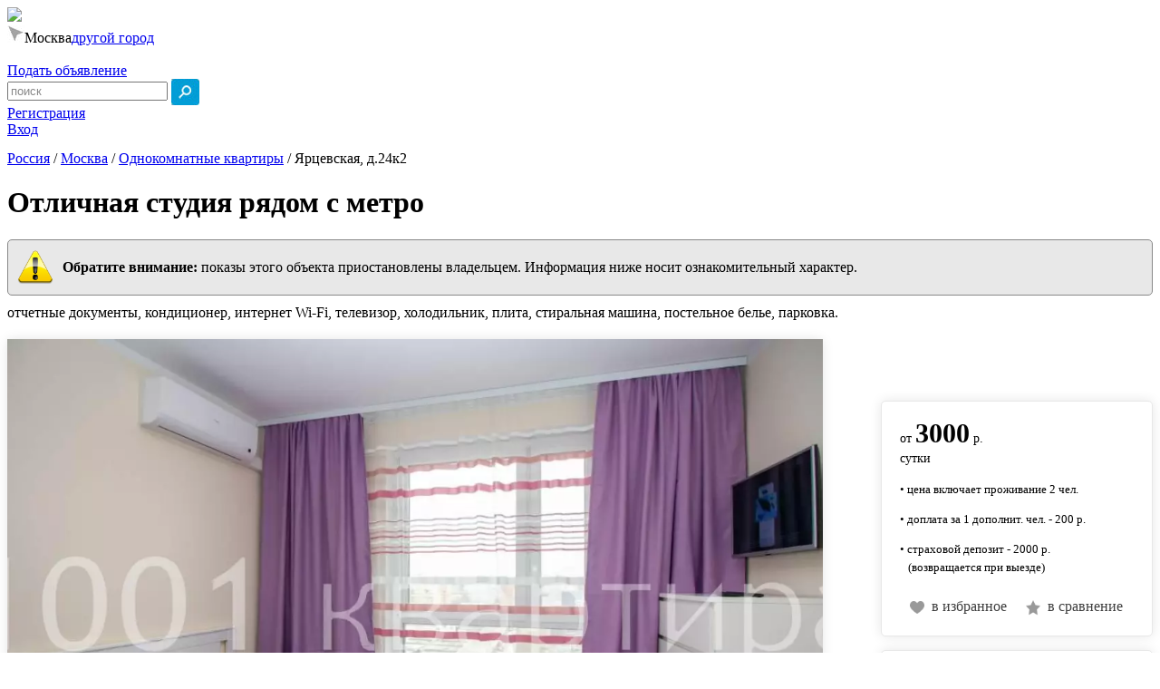

--- FILE ---
content_type: text/html; charset=utf-8
request_url: https://1001kvartira.ru/moskva/odnokomnatnye/136976.html
body_size: 57622
content:
 <!DOCTYPE html>
<html>
  <head>
  
    <title>Снять однокомнатную квартиру посуточно в Москве ул.Ярцевская д.24к2 на 3 гостей за 3000р. (Предложение № 136976) - 1001kvartira.ru</title>
    <meta name="description" content="Аренда однокомнатной квартиры посуточно в городе Москве, напрямую от арендодателя. Цена 3000 рублей в сутки. Адрес: Ярцевская, д.24к2. Есть интернет. Парковка. Отчетные документы. Вариант №136976.">
    <meta http-equiv="Content-Type" content="text/html; charset=utf-8" />
    <meta name="viewport" content="width=1240"/>
        <link rel="stylesheet" href="/design/kvartira.css?0306"/>
        <link rel="SHORTCUT ICON" href="/img/favicon.png">
    <link rel="ICON" href="/img/favicon.png">
    <link rel="stylesheet" href="/js/slick/slick.css">
    <link rel="stylesheet" href="/js/slick/slick-theme.css">
    <meta name="google-site-verification" content="WTYjaBoQxj6U-EzECLDeSjUZnIBbCh41L4O8JHUjZvk" />
        <script src="/js/jquery-1.10.1.min.js" ></script>
      </head>
  <body>
                <a id="up"></a>
                <div id="all">
                                <script type="text/javascript">
var isDataSendingToSp = false;
var isYaMetrikaUidFilled = false;
var isGtagUidFilled = false;
var numTry = 0;
var limTry = 20;
var delay = 100;
var payload = {}

function run() {
    numTry++;
    if (!isGtagUidFilled || !isYaMetrikaUidFilled) {
        payload.ymId = getCookie("_ym_uid");
        payload.gaId = getCookie("_ga");
        payload.referrer = document.referrer || "direct";
        if (payload.ymId && payload.gaId && !isGtagUidFilled && !isYaMetrikaUidFilled) {
            sendReq(payload);
        } else if (payload.ymId && !isYaMetrikaUidFilled) {
            sendReq(payload);
        } else if (payload.gaId && !isGtagUidFilled) {
            sendReq(payload);
        }
        if (numTry <= limTry) {
            setTimeout(run, delay);
        }
    }
}

function sendReq(data) {
    var endpoint = "https://antifraud.servicepipe.ru/pixel/1001kvartira_ru.gif";
    var params = {};
    if (data.ymId) {
        params["_ym_uid"] = data.ymId
        isYaMetrikaUidFilled = true;
    }
    if (data.gaId) {
        params["_ga"] = data.gaId;
        isGtagUidFilled = true
    }
    if (data.referrer) {
        params["referrer"] = encodeURI(data.referrer);
    }
    var utmParams = getUtmParams();
    var paramsWUtm = Object.assign(params, utmParams);
    var xhr = new XMLHttpRequest();
    var url = Object.keys(paramsWUtm).length ? endpoint + formatParams(paramsWUtm) : endpoint;
    xhr.open("GET", url);
    xhr.send();
    xhr.onload = function () {
        if (xhr.status !== 200) {
            console.log("".concat(xhr.status, " - ").concat(xhr.response));
        }
    };
    xhr.onerror = function () {
        console.log("no conn or invalid url");
    };
}

function init() {

    payload.ymId = getCookie("_ym_uid");
    payload.gaId = getCookie("_ga");
    payload.referrer = document.referrer || "direct";
    sendReq(payload);
    // sendBeaconToSp();
    if (!isYaMetrikaUidFilled && !isGtagUidFilled) {
        setTimeout(run, 100);
    }

}

  
function getUtmParams() {
    var utmArr = ['utm_source', 'utm_medium', 'utm_campaign', 'utm_content'];
    var params = (new URL(document.location)).searchParams;
    var utmParams = {};
    utmArr.forEach(function (el) {
        if (params.has(el)) {
            utmParams[el] = params.get(el);
        }
    })

    return utmParams;
}
  

function formatParams(params) {
    return (
        "?" +
        Object.keys(params)
            .map(function (key) {
                return key + "=" + encodeURIComponent(params[key]);
            })
            .join("&")
    );
}

function getCookie(name) {
    var value = "; ".concat(document.cookie);
    var parts = value.split("; ".concat(name, "="));
    if (parts.length === 2) return parts.pop().split(";").shift();
}

init();
</script>

<div class="bigwidth header">
        <div id="header">
                <a href="https://1001kvartira.ru/moskva/">                <img src="/img/logo.jpg?100" id="logo" border="0">
                </a>                <div id="city">
                                                        <img src="/img/geo.jpg">Москва<a rel="nofollow" href="https://1001kvartira.ru/">другой город</a> 
                         
                         
                           
                                                                   
                </div>
                <!--noindex-->
                                <div id="hlinks2">
                                                                        <span class="izbrannoe" style="display: none;">
                        <a href="/izbrannoe/"><img src="/img/izb.png" width="16" border="0"/> избранное: <span class="izbcnt">0</span></a>
                        </span>
                        <br>
                        <span class="sravnenie" style="display: none;">
                        <a href="/sravnenie/"><img src="/img/srv.png" width="16" border="0"/> сравнение: <span class="srvcnt">0</span></a>
                        </span>
                </div>
                                
                <div id="hlinks1">
                                                <span id="sdat"><a rel="nofollow" href="https://1001kvartira.ru/register/">Подать объявление</a></span>                                                
                                <div class="sform">
                                <form action="/moskva/" method="get">
                                <input type="text" value="поиск" name="q" style="color: #888888;" class="q"/> <input type="image" align="absmiddle" src="https://1001kvartira.ru/img/search.jpg" class="sformsubmit" alt="поиск" title="поиск">
                                <input type="hidden" value="s" name="btn"/>
                                </form>
                                </div>
                                                
                </div>
                <div id="hlinks3">
                         
                        <a rel="nofollow" href="https://1001kvartira.ru/register/" id="reglink">Регистрация</a><br class="nomobile"><a rel="nofollow" id="loginlink" href="https://1001kvartira.ru/login/">Вход</a>
                                        </div>                        

        </div>
</div>                                        
                <div id="main" style="margin-top: 14px;  ">
                               
                        
                        <div id="content">
                                <script>

function openBook() {
        console.log('123');
        $('html, body').animate({
                scrollTop: $("#kvitemleft").offset().top
        }, 0);
        $('.kvsmsbron').click();
}

$(document).ready(function() {
        [].forEach.call(document.querySelectorAll('img[data-src]'), function(img) {
                img.setAttribute('src', img.getAttribute('data-src'));
                img.onload = function() {
                        img.removeAttribute('data-src');
                };
        });
                        $('.tbl_ceny tr td').mouseover(function(eo){
                if ($(this).html()!='') {
                        $(this).addClass('hovered');
                }
        });
        $('.tbl_ceny tr td').mouseleave(function(eo){
                if ($(this).html()!='') {
                        $(this).removeClass('hovered');
                }
        });        
        $('.tbl_ceny tr td').click(function(eo){
                console.log($(this).css('background-color'));
                if (($(this).css('background-color')=='rgb(212, 238, 253)' || $(this).css('background-color')=='rgba(0, 0, 0, 0)')&& $(this).html()!='&nbsp;') {
                        $('#dataz').val($(this).attr('dt'));
                        $('#datav').val('');
                        $('#bkolvo').val('');
                        $('#btel').val('');
                        $('.kvsmsbron').click();
                } else {
                        if ($(this).html()!='&nbsp;') alert('Дата недоступна для бронирования');
                }
        });        
        $('.item-l').on('click', '.itemuserphone_show', function(eo){
        //$('.itemuserphone_show').live('click', function(eo){
                $(this).fadeOut(100);
                $(this).prev().fadeIn(100);
                $(this).parent().prev().css('display', 'inline-block');
                msg = '&id='+$(this).attr('itemid');
                $.ajax({
                        type: 'GET',
                        url: '/modules/pokazatnomer-js.php',
                        data: msg,
                        error:  function(xhr, str){
                                alert('Возникла ошибка: ' + xhr.responseCode);
                        }
                });
        });
        $('.item').on('click', '.itemuserphone_show', function(eo){
        //$('.itemuserphone_show').live('click', function(eo){
                $(this).fadeOut(100);
                $(this).prev().fadeIn(100);
                $(this).parent().prev().css('display', 'inline-block');
                msg = '&id='+$(this).attr('itemid');
                $.ajax({
                        type: 'GET',
                        url: '/modules/pokazatnomer-js.php',
                        data: msg,
                        error:  function(xhr, str){
                                alert('Возникла ошибка: ' + xhr.responseCode);
                        }
                });
        });        
});
</script>        <div id="kvmainzag"><span class="nav_inside">        <div class="nav" itemscope="" itemtype="http://schema.org/BreadcrumbList" >
                <a href="https://1001kvartira.ru/" rel="nofollow">Россия</a> / 
                <span itemscope="" itemprop="itemListElement" itemtype="http://schema.org/ListItem"><a href="https://1001kvartira.ru/moskva/" itemprop="item" title="Москва"><span itemprop="name">Москва</span><meta itemprop="position" content="1"></a></span>
                                
                                                        / <span itemscope="" itemprop="itemListElement" itemtype="http://schema.org/ListItem"><a href="/moskva/odnokomnatnye/" itemprop="item" title="Однокомнатные квартиры"><span itemprop="name">Однокомнатные квартиры</span><meta itemprop="position" content="2"></a></span>
                                        
                                                        / <span itemscope="" itemprop="itemListElement" itemtype="http://schema.org/ListItem"><a itemprop="item" title=""><span itemprop="name">Ярцевская, д.24к2</span><meta itemprop="position" content="3"></a></span>
                                </div>
        </span><h1 class="kvtitle">Отличная студия рядом с метро</h1><!--noindex--><div id="kv_warn"><img src="/img/warn.png"> <strong>Обратите внимание:</strong> показы этого объекта приостановлены владельцем. Информация ниже носит ознакомительный характер.<div class="clear"></div></div><!--/noindex-->отчетные документы, кондиционер, интернет Wi-Fi, телевизор, холодильник, плита, стиральная машина, постельное белье, парковка.</div>


<div id="kvitemright">                        <!--noindex-->
                        <!--<div id="rightzag" >
                                улица Ярцевская, д.24к2                                                        </div>-->
                        <!--/noindex-->
                        <div id="kvimgs"><div id="mainimgdiv"><div class="kv_imgs"><div><a href="/img/kvartiry/136976_07-06-202310-42-04-954519.webp" rel="image_group"><img src="https://1001kvartira.ru/img/kvartiry/136976_07-06-202310-42-04-954519.webp" alt="Вариант #136976 для аренды посуточно в Москве Ярцевская, д.24к2 на 3 гостей - фото 1" class="kv_img"></a></div><div><a href="/img/kvartiry/136976_07-06-202310-42-04-629988.webp" rel="image_group"><img src="https://1001kvartira.ru/img/kvartiry/136976_07-06-202310-42-04-629988.webp" alt="Вариант #136976 для аренды посуточно в Москве Ярцевская, д.24к2 на 3 гостей - фото 2" class="kv_img"></a></div><div><a href="/img/kvartiry/136976_07-06-202310-42-04-736788.webp" rel="image_group"><img src="https://1001kvartira.ru/img/kvartiry/136976_07-06-202310-42-04-736788.webp" alt="Вариант #136976 для аренды посуточно в Москве Ярцевская, д.24к2 на 3 гостей - фото 3" class="kv_img"></a></div><div><a href="/img/kvartiry/136976_07-06-202310-42-04-978781.webp" rel="image_group"><img src="https://1001kvartira.ru/img/kvartiry/136976_07-06-202310-42-04-978781.webp" alt="Вариант #136976 для аренды посуточно в Москве Ярцевская, д.24к2 на 3 гостей - фото 4" class="kv_img"></a></div><div><a href="/img/kvartiry/136976_07-06-202310-42-04-859798.webp" rel="image_group"><img src="https://1001kvartira.ru/img/kvartiry/136976_07-06-202310-42-04-859798.webp" alt="Вариант #136976 для аренды посуточно в Москве Ярцевская, д.24к2 на 3 гостей - фото 5" class="kv_img"></a></div><div><a href="/img/kvartiry/136976_07-06-202310-42-04-890142.webp" rel="image_group"><img src="https://1001kvartira.ru/img/kvartiry/136976_07-06-202310-42-04-890142.webp" alt="Вариант #136976 для аренды посуточно в Москве Ярцевская, д.24к2 на 3 гостей - фото 6" class="kv_img"></a></div><div><a href="/img/kvartiry/136976_07-06-202310-42-04-341131.webp" rel="image_group"><img src="https://1001kvartira.ru/img/kvartiry/136976_07-06-202310-42-04-341131.webp" alt="Вариант #136976 для аренды посуточно в Москве Ярцевская, д.24к2 на 3 гостей - фото 7" class="kv_img"></a></div><div><a href="/img/kvartiry/136976_07-06-202310-42-04-568207.webp" rel="image_group"><img src="https://1001kvartira.ru/img/kvartiry/136976_07-06-202310-42-04-568207.webp" alt="Вариант #136976 для аренды посуточно в Москве Ярцевская, д.24к2 на 3 гостей - фото 8" class="kv_img"></a></div><div><a href="/img/kvartiry/136976_07-06-202310-42-04-697914.webp" rel="image_group"><img src="https://1001kvartira.ru/img/kvartiry/136976_07-06-202310-42-04-697914.webp" alt="Вариант #136976 для аренды посуточно в Москве Ярцевская, д.24к2 на 3 гостей - фото 9" class="kv_img"></a></div><div><a href="/img/kvartiry/136976_07-06-202310-42-04-892615.webp" rel="image_group"><img src="https://1001kvartira.ru/img/kvartiry/136976_07-06-202310-42-04-892615.webp" alt="Вариант #136976 для аренды посуточно в Москве Ярцевская, д.24к2 на 3 гостей - фото 10" class="kv_img"></a></div><div><a href="/img/kvartiry/136976_07-06-202310-42-04-497570.webp" rel="image_group"><img src="https://1001kvartira.ru/img/kvartiry/136976_07-06-202310-42-04-497570.webp" alt="Вариант #136976 для аренды посуточно в Москве Ярцевская, д.24к2 на 3 гостей - фото 11" class="kv_img"></a></div><div><a href="/img/kvartiry/136976_07-06-202310-42-04-236830.webp" rel="image_group"><img src="https://1001kvartira.ru/img/kvartiry/136976_07-06-202310-42-04-236830.webp" alt="Вариант #136976 для аренды посуточно в Москве Ярцевская, д.24к2 на 3 гостей - фото 12" class="kv_img"></a></div><div><a href="/img/kvartiry/136976_07-06-202310-42-04-880182.webp" rel="image_group"><img src="https://1001kvartira.ru/img/kvartiry/136976_07-06-202310-42-04-880182.webp" alt="Вариант #136976 для аренды посуточно в Москве Ярцевская, д.24к2 на 3 гостей - фото 13" class="kv_img"></a></div><div><a href="/img/kvartiry/136976_07-06-202310-42-04-641200.webp" rel="image_group"><img src="https://1001kvartira.ru/img/kvartiry/136976_07-06-202310-42-04-641200.webp" alt="Вариант #136976 для аренды посуточно в Москве Ярцевская, д.24к2 на 3 гостей - фото 14" class="kv_img"></a></div><div><a href="/img/kvartiry/136976_07-06-202310-42-04-334372.webp" rel="image_group"><img src="https://1001kvartira.ru/img/kvartiry/136976_07-06-202310-42-04-334372.webp" alt="Вариант #136976 для аренды посуточно в Москве Ярцевская, д.24к2 на 3 гостей - фото 15" class="kv_img"></a></div><div><a href="/img/kvartiry/136976_07-06-202310-42-04-322853.webp" rel="image_group"><img src="https://1001kvartira.ru/img/kvartiry/136976_07-06-202310-42-04-322853.webp" alt="Вариант #136976 для аренды посуточно в Москве Ярцевская, д.24к2 на 3 гостей - фото 16" class="kv_img"></a></div></div><div id="mainimgdivright"></div><div id="mainimgdivleft"></div></div><div class="dopimgs" style="transform: none !important;"><img  src="https://1001kvartira.ru/img/kvartiry/small_136976_07-06-202310-42-04-954519.webp" class="dopimg"><img  src="https://1001kvartira.ru/img/kvartiry/small_136976_07-06-202310-42-04-629988.webp" class="dopimg"><img  src="https://1001kvartira.ru/img/kvartiry/small_136976_07-06-202310-42-04-736788.webp" class="dopimg"><img  src="https://1001kvartira.ru/img/kvartiry/small_136976_07-06-202310-42-04-978781.webp" class="dopimg"><img  src="https://1001kvartira.ru/img/kvartiry/small_136976_07-06-202310-42-04-859798.webp" class="dopimg"><img  src="https://1001kvartira.ru/img/kvartiry/small_136976_07-06-202310-42-04-890142.webp" class="dopimg"><img  src="https://1001kvartira.ru/img/kvartiry/small_136976_07-06-202310-42-04-341131.webp" class="dopimg"><img  src="https://1001kvartira.ru/img/kvartiry/small_136976_07-06-202310-42-04-568207.webp" class="dopimg"><img  src="https://1001kvartira.ru/img/kvartiry/small_136976_07-06-202310-42-04-697914.webp" class="dopimg"><img  src="https://1001kvartira.ru/img/kvartiry/small_136976_07-06-202310-42-04-892615.webp" class="dopimg"><img  src="https://1001kvartira.ru/img/kvartiry/small_136976_07-06-202310-42-04-497570.webp" class="dopimg"><img  src="https://1001kvartira.ru/img/kvartiry/small_136976_07-06-202310-42-04-236830.webp" class="dopimg"><img  src="https://1001kvartira.ru/img/kvartiry/small_136976_07-06-202310-42-04-880182.webp" class="dopimg"><img  src="https://1001kvartira.ru/img/kvartiry/small_136976_07-06-202310-42-04-641200.webp" class="dopimg"><img  src="https://1001kvartira.ru/img/kvartiry/small_136976_07-06-202310-42-04-334372.webp" class="dopimg"><img  src="https://1001kvartira.ru/img/kvartiry/small_136976_07-06-202310-42-04-322853.webp" class="dopimg"><div style="clear: both;"></div></div></div><div class="kvitemmaindata"><div class="block adres" style="width: 100%; font-size: 24px;"><span class="fzag">Ярцевская, д.24к2</span></div><div class="block"><span class="fzag">Район:</span> <a href="/moskva/rayon-kuncevo/">Кунцево</a></div></div><div class="kvitemmainparams"><div class="main_param"><span>Квартира</span><br class="nomobile">тип жилья</div><div class="main_param"><span>1</span><br class="nomobile">комната</div><div class="main_param"><span>25 м²</span><br class="nomobile">площадь</div><div class="main_param"><span>21 этаж</span><br class="nomobile">из 25</div></div><span class="fzag">Параметры</span><div class="params"><div class="param"><div class="param_name">Комнат</div><div class="param_val">1</div></div><div class="param"><div class="param_name">Спальных мест</div><div class="param_val">3</div></div><div class="param"><div class="param_name">Двухместных кроватей</div><div class="param_val">1</div></div><div class="param"><div class="param_name">Одноместных кроватей</div><div class="param_val">1</div></div><div class="param"><div class="param_name">Общая площадь</div><div class="param_val">25м²</div></div></div><span class="fzag">Удобства</span><div class="params"><div class="param"><div class="param_name">Телевизор</div><div class="param_val">да</div></div><div class="param"><div class="param_name">Кондиционер</div><div class="param_val">да</div></div><div class="param"><div class="param_name">Холодильник</div><div class="param_val">да</div></div><div class="param"><div class="param_name">Плита</div><div class="param_val">да</div></div><div class="param"><div class="param_name">Стиральная машина</div><div class="param_val">да</div></div><div class="param"><div class="param_name">Интернет</div><div class="param_val">да</div></div></div><span class="fzag">Дополнительно</span><div class="params"><div class="param"><div class="param_name">Постельное белье</div><div class="param_val">да</div></div><div class="param"><div class="param_name">Отчетные документы</div><div class="param_val">да</div></div><div class="param"><div class="param_name">Парковка</div><div class="param_val">да</div></div></div><div class="finfo">Уважаемые гости! Предлагаем Вам светлую современную квартиру-студию всего в 1-й минуте от метро Молодежная и в 15 минутах на метро до Выставочного комплекса Крокус-Экспо. Быстрая синяя ветка метро за 20 минут доставит Вас до центра Москвы (Красная площадь, Старый и Новый Арбат). Находится в районе с очень развитой инфраструктурой. Напротив - крупнейший торговоый центр "Кунцево-Плаза", с большим количеством магазинов, кафе, в том числе гипермаркет "Ашан", кинотеатр "Мори Синема", боулинг, игровой детский центр. В квартире есть все необходимое для комфортного проживания 2-3-х человек, большая 2-х спальная кровать с отличным матрасом и диван. Полностью оборудованная кухня, качественное постельное белье, полотенце, интернет и т. д. Окна выходят во двор, шумно не будет. Высокий этаж, прекрасная панорама! Если Вы планируете посетить Москву и остановиться здесь на несколько дней, при этом, немаловажное значение имеют уют и комфорт, то предлагаемый вариант как раз для Вас – светлая и очень уютная однокомнатная квартира. Бронируйте квартиру заранее.<br /></div>                                        <div id="kvshare">
                                                <div class="kvshare">Поделиться</div>
                                                <div class="ya-share2" data-services="vkontakte,odnoklassniki,moimir,gplus,twitter,viber,whatsapp,skype"></div>
                                        </div>
                                        <script src="//yastatic.net/es5-shims/0.0.2/es5-shims.min.js"></script>
                                        <script src="//yastatic.net/share2/share.js"></script>
                                        <!--noindex--><div id="kvitemdates">Объявление №136976 размещено: 27.07.2022 12:42:24, обновлено: 07.06.2023 10:42:04 (по московскому времени)</div><!--/noindex--><div class="otzyvy"><div class="otzyvyzag">Отзывы</div><div style="position: relative;"><div class="btn kvnewvotzyv kvotzyv">написать свой</div></div><p class="nootzyv">К сожалению отзывов пока нет.</p></div></div><div id="kvitemleft"><!--noindex--><div class="btn kvbacklink"><a href="https://1001kvartira.ru" rel="nofollow">вернуться на главную</a></div><!--/noindex--><div class="kvitemleftelem"><div class="kvceny "><span class="cena">от <strong>3000</strong> р.<br>сутки</span></div><p class="kv_cena_include">• цена включает проживание 2 чел.</p><p class="kv_cena_include">• доплата за 1 дополнит. чел. - 200 р.</p><p class="kv_cena_include">• страховой депозит - 2000 р.<br> &nbsp;&nbsp;&nbsp;(возвращается при выезде)</p><div class="izbsrvdiv2"><div class="izb izbkv" show="0" id="136976"><img src="/img/izb.png" align="absmiddle">в избранное</div><div class="srv srvkv" show="0" id="136976"><img src="/img/srv.png" align="absmiddle">в сравнение</div></div></div><a name="cont"></a><div class="kvitemleftelem"><div class="userfoto"><img src="/img/users/331.jpg" class="userfotoimg"/></div><div class="username"><p class="uname">Ирина</p>0 предложений<br></div><!--noindex--><p class="user_checked"><img src="/img/user_checked_2.png"> проверенный пользователь</p><p class="user_regged_time"><img src="/img/user_checked.png"> размещается больше двух лет</p><div class="kvuserphone"><div class="kvuserphone_show" itemid="136976">показать номер</div><img src="/img/phonemts.png" class="kvuserconticon"/>+7 (977) 714-98-69</div><!--/noindex--><p class="uitemslink"><div class="msgnrs"><img src="/img/whatsapp.png" alt="Прием заявки по Whatsapp" title="Прием заявки по Whatsapp"/></div></p><p class="skagite">Скажите "Здравствуйте! Я с сайта 1001квартира.ру"</p><div class="btn kvsmsbron"><strong>Забронировать</strong></div><div class="kvzhaloba">пожаловаться</div></div><div style="clear: both;"></div></div><div style="clear: both;"></div><style type="text/css">.d_18_12_2025 a {background: linear-gradient(to right, #FFF 0%, #FFF 50%, #93e2fe 50%, #93e2fe 100%) !important; color: #454545 !important;}.d_18_12_2025 {background: linear-gradient(to right, #FFF 0%, #FFF 50%, #93e2fe 50%, #93e2fe 100%) !important; color: #454545 !important;}.d_18_12_2025 span {background: linear-gradient(to right, #FFF 0%, #FFF 50%, #93e2fe 50%, #93e2fe 100%) !important; color: #454545 !important;}.d_19_12_2025 a {background: #93e2fe !important; color: #454545 !important;}.d_19_12_2025 {background: #93e2fe !important; color: #454545 !important;}.d_19_12_2025 span {background: #93e2fe !important; color: #454545 !important;}.d_20_12_2025 a {background: #93e2fe !important; color: #454545 !important;}.d_20_12_2025 {background: #93e2fe !important; color: #454545 !important;}.d_20_12_2025 span {background: #93e2fe !important; color: #454545 !important;}.d_21_12_2025 a {background: #93e2fe !important; color: #454545 !important;}.d_21_12_2025 {background: #93e2fe !important; color: #454545 !important;}.d_21_12_2025 span {background: #93e2fe !important; color: #454545 !important;}.d_23_12_2025 a {background: linear-gradient(to right, #93e2fe 0%, #93e2fe 50%, #FFF 50%, #FFF 100%) !important; color: #454545 !important;}.d_23_12_2025{background: linear-gradient(to right, #93e2fe 0%, #93e2fe 50%, #FFF 50%, #FFF 100%) !important; color: #454545 !important;}.d_23_12_2025 span {background: linear-gradient(to right, #93e2fe 0%, #93e2fe 50%, #FFF 50%, #FFF 100%) !important; color: #454545 !important;}.d_22_12_2025 a {background: #93e2fe !important; color: #454545 !important;}.d_22_12_2025 {background: #93e2fe !important; color: #454545 !important;}.d_22_12_2025 span {background: #93e2fe !important; color: #454545 !important;}.d_25_12_2025 a {background: linear-gradient(to right, #FFF 0%, #FFF 50%, #93e2fe 50%, #93e2fe 100%) !important; color: #454545 !important;}.d_25_12_2025 {background: linear-gradient(to right, #FFF 0%, #FFF 50%, #93e2fe 50%, #93e2fe 100%) !important; color: #454545 !important;}.d_25_12_2025 span {background: linear-gradient(to right, #FFF 0%, #FFF 50%, #93e2fe 50%, #93e2fe 100%) !important; color: #454545 !important;}.d_26_12_2025 a {background: #93e2fe !important; color: #454545 !important;}.d_26_12_2025 {background: #93e2fe !important; color: #454545 !important;}.d_26_12_2025 span {background: #93e2fe !important; color: #454545 !important;}.d_27_12_2025 a {background: #93e2fe !important; color: #454545 !important;}.d_27_12_2025 {background: #93e2fe !important; color: #454545 !important;}.d_27_12_2025 span {background: #93e2fe !important; color: #454545 !important;}.d_28_12_2025 a {background: linear-gradient(to right, #93e2fe 0%, #93e2fe 50%, #FFF 50%, #FFF 100%) !important; color: #454545 !important;}.d_28_12_2025{background: linear-gradient(to right, #93e2fe 0%, #93e2fe 50%, #FFF 50%, #FFF 100%) !important; color: #454545 !important;}.d_28_12_2025 span {background: linear-gradient(to right, #93e2fe 0%, #93e2fe 50%, #FFF 50%, #FFF 100%) !important; color: #454545 !important;}.d_29_12_2025 a {background: linear-gradient(to right, #FFF 0%, #FFF 50%, #93e2fe 50%, #93e2fe 100%) !important; color: #454545 !important;}.d_29_12_2025 {background: linear-gradient(to right, #FFF 0%, #FFF 50%, #93e2fe 50%, #93e2fe 100%) !important; color: #454545 !important;}.d_29_12_2025 span {background: linear-gradient(to right, #FFF 0%, #FFF 50%, #93e2fe 50%, #93e2fe 100%) !important; color: #454545 !important;}.d_30_12_2025 a {background: #93e2fe !important; color: #454545 !important;}.d_30_12_2025 {background: #93e2fe !important; color: #454545 !important;}.d_30_12_2025 span {background: #93e2fe !important; color: #454545 !important;}.d_1_1_2026 a {background: #93e2fe !important; color: #454545 !important;}.d_1_1_2026 {background: #93e2fe !important; color: #454545 !important;}.d_1_1_2026 span {background: #93e2fe !important; color: #454545 !important;}.d_31_12_2025 a {background: #93e2fe !important; color: #454545 !important;}.d_31_12_2025 {background: #93e2fe !important; color: #454545 !important;}.d_31_12_2025 span {background: #93e2fe !important; color: #454545 !important;}.d_2_1_2026 a {background: #93e2fe !important; color: #454545 !important;}.d_2_1_2026 {background: #93e2fe !important; color: #454545 !important;}.d_2_1_2026 span {background: #93e2fe !important; color: #454545 !important;}.d_5_1_2026 a {background: #93e2fe !important; color: #454545 !important;}.d_5_1_2026 {background: #93e2fe !important; color: #454545 !important;}.d_5_1_2026 span {background: #93e2fe !important; color: #454545 !important;}.d_3_1_2026 a {background: #93e2fe !important; color: #454545 !important;}.d_3_1_2026 {background: #93e2fe !important; color: #454545 !important;}.d_3_1_2026 span {background: #93e2fe !important; color: #454545 !important;}.d_4_1_2026 a {background: #93e2fe !important; color: #454545 !important;}.d_4_1_2026 {background: #93e2fe !important; color: #454545 !important;}.d_4_1_2026 span {background: #93e2fe !important; color: #454545 !important;}.d_6_1_2026 a {background: #93e2fe !important; color: #454545 !important;}.d_6_1_2026 {background: #93e2fe !important; color: #454545 !important;}.d_6_1_2026 span {background: #93e2fe !important; color: #454545 !important;}.d_9_1_2026 a {background: linear-gradient(to right, #93e2fe 0%, #93e2fe 50%, #FFF 50%, #FFF 100%) !important; color: #454545 !important;}.d_9_1_2026{background: linear-gradient(to right, #93e2fe 0%, #93e2fe 50%, #FFF 50%, #FFF 100%) !important; color: #454545 !important;}.d_9_1_2026 span {background: linear-gradient(to right, #93e2fe 0%, #93e2fe 50%, #FFF 50%, #FFF 100%) !important; color: #454545 !important;}.d_7_1_2026 a {background: #93e2fe !important; color: #454545 !important;}.d_7_1_2026 {background: #93e2fe !important; color: #454545 !important;}.d_7_1_2026 span {background: #93e2fe !important; color: #454545 !important;}.d_8_1_2026 a {background: #93e2fe !important; color: #454545 !important;}.d_8_1_2026 {background: #93e2fe !important; color: #454545 !important;}.d_8_1_2026 span {background: #93e2fe !important; color: #454545 !important;}.d_12_1_2026 a {background: linear-gradient(to right, #FFF 0%, #FFF 50%, #93e2fe 50%, #93e2fe 100%) !important; color: #454545 !important;}.d_12_1_2026 {background: linear-gradient(to right, #FFF 0%, #FFF 50%, #93e2fe 50%, #93e2fe 100%) !important; color: #454545 !important;}.d_12_1_2026 span {background: linear-gradient(to right, #FFF 0%, #FFF 50%, #93e2fe 50%, #93e2fe 100%) !important; color: #454545 !important;}.d_13_1_2026 a {background: linear-gradient(to right, #93e2fe 0%, #93e2fe 50%, #FFF 50%, #FFF 100%) !important; color: #454545 !important;}.d_13_1_2026{background: linear-gradient(to right, #93e2fe 0%, #93e2fe 50%, #FFF 50%, #FFF 100%) !important; color: #454545 !important;}.d_13_1_2026 span {background: linear-gradient(to right, #93e2fe 0%, #93e2fe 50%, #FFF 50%, #FFF 100%) !important; color: #454545 !important;}.d_16_1_2026 a {background: linear-gradient(to right, #FFF 0%, #FFF 50%, #93e2fe 50%, #93e2fe 100%) !important; color: #454545 !important;}.d_16_1_2026 {background: linear-gradient(to right, #FFF 0%, #FFF 50%, #93e2fe 50%, #93e2fe 100%) !important; color: #454545 !important;}.d_16_1_2026 span {background: linear-gradient(to right, #FFF 0%, #FFF 50%, #93e2fe 50%, #93e2fe 100%) !important; color: #454545 !important;}.d_17_1_2026 a {background: linear-gradient(to right, #93e2fe 0%, #93e2fe 50%, #FFF 50%, #FFF 100%) !important; color: #454545 !important;}.d_17_1_2026{background: linear-gradient(to right, #93e2fe 0%, #93e2fe 50%, #FFF 50%, #FFF 100%) !important; color: #454545 !important;}.d_17_1_2026 span {background: linear-gradient(to right, #93e2fe 0%, #93e2fe 50%, #FFF 50%, #FFF 100%) !important; color: #454545 !important;}.d_18_1_2026 a {background: linear-gradient(to right, #FFF 0%, #FFF 50%, #93e2fe 50%, #93e2fe 100%) !important; color: #454545 !important;}.d_18_1_2026 {background: linear-gradient(to right, #FFF 0%, #FFF 50%, #93e2fe 50%, #93e2fe 100%) !important; color: #454545 !important;}.d_18_1_2026 span {background: linear-gradient(to right, #FFF 0%, #FFF 50%, #93e2fe 50%, #93e2fe 100%) !important; color: #454545 !important;}.d_23_1_2026 a {background: linear-gradient(to right, #93e2fe 0%, #93e2fe 50%, #FFF 50%, #FFF 100%) !important; color: #454545 !important;}.d_23_1_2026{background: linear-gradient(to right, #93e2fe 0%, #93e2fe 50%, #FFF 50%, #FFF 100%) !important; color: #454545 !important;}.d_23_1_2026 span {background: linear-gradient(to right, #93e2fe 0%, #93e2fe 50%, #FFF 50%, #FFF 100%) !important; color: #454545 !important;}.d_19_1_2026 a {background: #93e2fe !important; color: #454545 !important;}.d_19_1_2026 {background: #93e2fe !important; color: #454545 !important;}.d_19_1_2026 span {background: #93e2fe !important; color: #454545 !important;}.d_20_1_2026 a {background: #93e2fe !important; color: #454545 !important;}.d_20_1_2026 {background: #93e2fe !important; color: #454545 !important;}.d_20_1_2026 span {background: #93e2fe !important; color: #454545 !important;}.d_21_1_2026 a {background: #93e2fe !important; color: #454545 !important;}.d_21_1_2026 {background: #93e2fe !important; color: #454545 !important;}.d_21_1_2026 span {background: #93e2fe !important; color: #454545 !important;}.d_22_1_2026 a {background: #93e2fe !important; color: #454545 !important;}.d_22_1_2026 {background: #93e2fe !important; color: #454545 !important;}.d_22_1_2026 span {background: #93e2fe !important; color: #454545 !important;}</style><div id="kvanotheritemsbtns"><div id="pohlink"  class="kvanotheritemsbtns">Похожие объявления</div></div><div id="kvanotheritems"><div id="pohogie" class="" ><div class="pohogie"><div id="131056" class="item"><a href="https://1001kvartira.ru/moskva/odnokomnatnye/131056.html" rel="nofollow" target="_blank"><img src="https://1001kvartira.ru/img/kvartiry/small_131056_0.webp" alt="Молодежная Крылатское" class="imginlist" border="0"></a><!--noindex--><div class="izbsrvdiv"><div class="izb" show="0" id="131056"><img src="/img/izb.png" align="absmiddle">в избранное</div><div class="srv" show="0" id="131056"><img src="/img/srv.png" align="absmiddle">в сравнение</div></div><!--/noindex--><div class="iteminfo" onClick="window.open('https://1001kvartira.ru/moskva/odnokomnatnye/131056.html')"><a href="https://1001kvartira.ru/moskva/odnokomnatnye/131056.html" target="_blank">Молодежная Крылатское</a><br /><span class="itemdopname">ул.Ярцевская, д.27 к7</span><br /><!--noindex--><img src="/img/bed.png" class="bed"> 2+1<br /><!--/noindex--><img src="/img/metro.png"> Молодежная<br /><div class="itemtype"><strong>1</strong></span> комнатная</div><div class="itemceny "><strong class="cena">4500р.</strong><br>сутки</div></div><!--noindex--><div class="btn pn"><div class="itemuserphone">+7 (965) 333-70-85</div><span class="itemuserphone_show" itemid="131056">показать номер</span></div><!--/noindex--></div><div id="131058" class="item"><a href="https://1001kvartira.ru/moskva/odnokomnatnye/131058.html" rel="nofollow" target="_blank"><img src="https://1001kvartira.ru/img/kvartiry/small_131058_0.webp" alt="Молодежная Кунцево" class="imginlist" border="0"></a><!--noindex--><div class="izbsrvdiv"><div class="izb" show="0" id="131058"><img src="/img/izb.png" align="absmiddle">в избранное</div><div class="srv" show="0" id="131058"><img src="/img/srv.png" align="absmiddle">в сравнение</div></div><!--/noindex--><div class="iteminfo" onClick="window.open('https://1001kvartira.ru/moskva/odnokomnatnye/131058.html')"><a href="https://1001kvartira.ru/moskva/odnokomnatnye/131058.html" target="_blank">Молодежная Кунцево</a><br /><span class="itemdopname">шоссе Рублевское, д.95к1</span><br /><!--noindex--><img src="/img/bed.png" class="bed"> 2+1+1<br /><!--/noindex--><img src="/img/metro.png"> Молодежная<br /><div class="itemtype"><strong>1</strong></span> комнатная</div><div class="itemceny "><strong class="cena">5000р.</strong><br>сутки</div></div><!--noindex--><div class="btn pn"><div class="itemuserphone">+7 (965) 333-70-85</div><span class="itemuserphone_show" itemid="131058">показать номер</span></div><!--/noindex--></div><div id="4818" class="item"><div class="icheck"><img src="/img/checked.png?1" title="Администрация подтверждает достоверность фотографий этого объекта"></div><a href="https://1001kvartira.ru/moskva/odnokomnatnye/4818.html" rel="nofollow" target="_blank"><img src="https://1001kvartira.ru/img/kvartiry/small_4818_07-06-202116-21-57-101269.webp" alt="Inndays Apartments" class="imginlist" border="0"></a><!--noindex--><div class="izbsrvdiv"><div class="izb" show="0" id="4818"><img src="/img/izb.png" align="absmiddle">в избранное</div><div class="srv" show="0" id="4818"><img src="/img/srv.png" align="absmiddle">в сравнение</div></div><!--/noindex--><div class="iteminfo" onClick="window.open('https://1001kvartira.ru/moskva/odnokomnatnye/4818.html')"><a href="https://1001kvartira.ru/moskva/odnokomnatnye/4818.html" target="_blank">Inndays Apartments</a><br /><span class="itemdopname">ул.Кунцевская, д.8/2</span><br /><!--noindex--><img src="/img/bed.png" class="bed"> 1+1+1+1<br /><!--/noindex--><img src="/img/metro.png"> Молодежная<br /><div class="itemtype"><strong>1</strong></span> комнатная</div><div class="itemceny ">от <strong class="cena">1500</strong><br>сутки</div></div><!--noindex--><div class="btn pn"><div class="itemuserphone">+7 (915) 018-37-33</div><span class="itemuserphone_show" itemid="4818">показать номер</span></div><!--/noindex--></div><div id="130544" class="item"><a href="https://1001kvartira.ru/moskva/odnokomnatnye/130544.html" rel="nofollow" target="_blank"><img src="https://1001kvartira.ru/img/kvartiry/small_130544_0.webp" alt="Сдаетcя квaртиpа пoсуточно" class="imginlist" border="0"></a><!--noindex--><div class="izbsrvdiv"><div class="izb" show="0" id="130544"><img src="/img/izb.png" align="absmiddle">в избранное</div><div class="srv" show="0" id="130544"><img src="/img/srv.png" align="absmiddle">в сравнение</div></div><!--/noindex--><div class="iteminfo" onClick="window.open('https://1001kvartira.ru/moskva/odnokomnatnye/130544.html')"><a href="https://1001kvartira.ru/moskva/odnokomnatnye/130544.html" target="_blank">Сдаетcя квaртиpа пoсуточно</a><br /><span class="itemdopname">ул Истринская, д 8 к 1</span><br /><!--noindex--><img src="/img/bed.png" class="bed"> 2+2<br /><!--/noindex--><img src="/img/metro.png"> Кунцевская<br /><div class="itemtype"><strong>1</strong></span> комнатная</div><div class="itemceny ">от <strong class="cena">3165</strong><br>сутки</div></div><!--noindex--><div class="btn pn"><div class="itemuserphone">+7 (995) 299-57-01</div><span class="itemuserphone_show" itemid="130544">показать номер</span></div><!--/noindex--></div><div id="135522" class="item"><a href="https://1001kvartira.ru/moskva/odnokomnatnye/135522.html" rel="nofollow" target="_blank"><img src="https://1001kvartira.ru/img/kvartiry/small_135522_25-02-202308-21-55-217900.webp" alt="Студия С ДЖАКУЗИ у КрокусЭкспо" class="imginlist" border="0"></a><!--noindex--><div class="izbsrvdiv"><div class="izb" show="0" id="135522"><img src="/img/izb.png" align="absmiddle">в избранное</div><div class="srv" show="0" id="135522"><img src="/img/srv.png" align="absmiddle">в сравнение</div></div><!--/noindex--><div class="iteminfo" onClick="window.open('https://1001kvartira.ru/moskva/odnokomnatnye/135522.html')"><a href="https://1001kvartira.ru/moskva/odnokomnatnye/135522.html" target="_blank">Студия С ДЖАКУЗИ у КрокусЭкспо</a><br /><span class="itemdopname">ул.2-я Мякининская, д.19А</span><br /><!--noindex--><img src="/img/bed.png" class="bed"> 2+1<br /><!--/noindex--><div class="itemtype"><strong>1</strong></span> комнатная</div><div class="itemceny "><strong class="cena">2990р.</strong><br>сутки</div></div><!--noindex--><div class="btn pn"><div class="itemuserphone">+7 (916) 385-00-77</div><span class="itemuserphone_show" itemid="135522">показать номер</span></div><!--/noindex--></div><div id="156092" class="item"><a href="https://1001kvartira.ru/moskva/odnokomnatnye/156092.html" rel="nofollow" target="_blank"><img src="https://1001kvartira.ru/img/kvartiry/small_156092_0.webp" alt="Квартира со стильным ремонтом" class="imginlist" border="0"></a><!--noindex--><div class="izbsrvdiv"><div class="izb" show="0" id="156092"><img src="/img/izb.png" align="absmiddle">в избранное</div><div class="srv" show="0" id="156092"><img src="/img/srv.png" align="absmiddle">в сравнение</div></div><!--/noindex--><div class="iteminfo" onClick="window.open('https://1001kvartira.ru/moskva/odnokomnatnye/156092.html')"><a href="https://1001kvartira.ru/moskva/odnokomnatnye/156092.html" target="_blank">Квартира со стильным ремонтом</a><br /><span class="itemdopname">ул.Маршала Тимошенко, д.9</span><br /><!--noindex--><img src="/img/bed.png" class="bed"> 2+2<br /><!--/noindex--><div class="itemtype"><strong>1</strong></span> комнатная</div><div class="itemceny "><strong class="cena">5700р.</strong><br>сутки</div></div><!--noindex--><div class="btn pn"><div class="itemuserphone">+7 (999) 924-59-97</div><span class="itemuserphone_show" itemid="156092">показать номер</span></div><!--/noindex--></div><div id="156398" class="item"><a href="https://1001kvartira.ru/moskva/odnokomnatnye/156398.html" rel="nofollow" target="_blank"><img src="https://1001kvartira.ru/img/kvartiry/small_156398_0.webp" alt="Атмосферные аппартаменты" class="imginlist" border="0"></a><!--noindex--><div class="izbsrvdiv"><div class="izb" show="0" id="156398"><img src="/img/izb.png" align="absmiddle">в избранное</div><div class="srv" show="0" id="156398"><img src="/img/srv.png" align="absmiddle">в сравнение</div></div><!--/noindex--><div class="iteminfo" onClick="window.open('https://1001kvartira.ru/moskva/odnokomnatnye/156398.html')"><a href="https://1001kvartira.ru/moskva/odnokomnatnye/156398.html" target="_blank">Атмосферные аппартаменты</a><br /><span class="itemdopname">ул.Кубинка, д.15к3</span><br /><!--noindex--><img src="/img/bed.png" class="bed"> 2<br /><!--/noindex--><div class="itemtype"><strong>1</strong></span> комнатная</div><div class="itemceny "><strong class="cena">6500р.</strong><br>сутки</div></div><!--noindex--><div class="btn pn"><div class="itemuserphone">+7 (903) 214-50-06</div><span class="itemuserphone_show" itemid="156398">показать номер</span></div><!--/noindex--></div></div><img src="/img/poh_prev.png" class="poh_prev"><img src="/img/poh_next.png" class="poh_next"><div style="clear: both;"></div></div>                                <script>
                                $("#pohlink").click(function(){
                                        $("#totgelink").removeClass('current');
                                        $("#pohlink").addClass('current');                                
                                        $("#pohogie").show();
                                        $("#togoge").hide();
                                });
                                </script>                         
                                </div><div class="clear"></div><!--noindex--><div class="btn kvbacklink kvbacklink2" ><a href="https://1001kvartira.ru" rel="nofollow">вернуться на главную</a></div><!--/noindex-->                                <style>
                                .sticky {
                                        position: fixed;
                                        z-index: 101;
                                }
                                .stop {
                                        position: relative;
                                        z-index: 101;
                                }
                                </style>
                                <script>
                                (function(){
                                        var a = document.querySelector('#kvitemleft'), b = null, K = null, Z = 0, P = 0, N = 0;
                                        window.addEventListener('scroll', Ascroll, false);
                                        document.body.addEventListener('scroll', Ascroll, false);
                                        function Ascroll() {
                                                var Ra = a.getBoundingClientRect(), R1bottom = document.querySelector('#kvitemright').getBoundingClientRect().bottom;
                                                if (Ra.bottom < R1bottom) {
                                                        if (b == null) {
                                                                var Sa = getComputedStyle(a, ''), s = '';
                                                                for (var i = 0; i < Sa.length; i++) {
                                                                        if (Sa[i].indexOf('overflow') == 0 || Sa[i].indexOf('padding') == 0 || Sa[i].indexOf('border') == 0 || Sa[i].indexOf('outline') == 0 || Sa[i].indexOf('box-shadow') == 0 || Sa[i].indexOf('background') == 0) {
                                                                                s += Sa[i] + ': ' +Sa.getPropertyValue(Sa[i]) + '; '
                                                                        }
                                                                }
                                                                b = document.createElement('div');
                                                                b.className = "stop";
                                                                b.style.cssText = s + ' box-sizing: border-box; width: ' + a.offsetWidth + 'px;';
                                                                a.insertBefore(b, a.firstChild);
                                                                var l = a.childNodes.length;
                                                                for (var i = 1; i < l; i++) {
                                                                        b.appendChild(a.childNodes[1]);
                                                                }
                                                                a.style.height = b.getBoundingClientRect().height + 'px';
                                                                a.style.padding = '0';
                                                                a.style.border = '0';
                                                        }
                                                        var Rb = b.getBoundingClientRect(),
                                                        Rh = Ra.top + Rb.height,
                                                        W = document.documentElement.clientHeight,
                                                        R1 = Math.round(Rh - R1bottom),
                                                        R2 = Math.round(Rh - W);
                                                        if (Rb.height > W) {
                                                                if (Ra.top < K) { // скролл вниз
                                                                        if (R2 + N > R1) { // не дойти до низа
                                                                                if (Rb.bottom - W + N <= 0) { // подцепиться
                                                                                        b.className = 'sticky';
                                                                                        b.style.top = W - Rb.height - N + 'px';
                                                                                        Z = N + Ra.top + Rb.height - W;
                                                                                } else {
                                                                                        b.className = 'stop';
                                                                                        b.style.top = - Z + 'px';
                                                                                }
                                                                        } else {
                                                                                b.className = 'stop';
                                                                                b.style.top = - R1 +'px';
                                                                                Z = R1;
                                                                        }
                                                                } else { // скролл вверх
                                                                        if (Ra.top - P < 0) { // не дойти до верха
                                                                                if (Rb.top - P >= 0) { // подцепиться
                                                                                        b.className = 'sticky';
                                                                                        b.style.top = P + 'px';
                                                                                        Z = Ra.top - P;
                                                                                } else {
                                                                                        b.className = 'stop';
                                                                                        b.style.top = - Z + 'px';
                                                                                }
                                                                        } else {
                                                                                b.className = '';
                                                                                b.style.top = '';
                                                                                Z = 0;
                                                                        }
                                                                }
                                                                K = Ra.top;
                                                        } else {
                                                                if ((Ra.top - P) <= 0) {
                                                                        if ((Ra.top - P) <= R1) {
                                                                                b.className = 'stop';
                                                                                b.style.top = - R1 +'px';
                                                                        } else {
                                                                                b.className = 'sticky';
                                                                                b.style.top = P + 'px';
                                                                        }
                                                                } else {
                                                                        b.className = '';
                                                                        b.style.top = '';
                                                                }
                                                        }
                                                        window.addEventListener('resize', function() {
                                                                a.children[0].style.width = getComputedStyle(a, '').width
                                                        }, false);
                                                }
                                        }
                                })()
                                </script>                
                                                <script type="text/javascript">
                jQuery(function(){
                        var curimg=1;
                        var maximg=17;
                        //alert($('.kvimgs'). height());
                        //alert($('.kvcont'). height()+$('.kvceny'). height()+$('.kvinfo'). height()+76);
                        
                         $('img[id^=dopimg]').click(function() {
                                $('#mainimgdiv').show();
                                $('#kvvideo').hide();
                                $('#mainimg').hide();
                                $('#mainimg').attr('src', $(this).attr('bigimg'));
                                $('#mainimg').load(function(){
                                        $('#mainimg').fadeIn(600);
                                });
                                curimg=$(this).attr('imgnum');
                                $('img[id^=dopimg]').css('opacity','0.5');
                                $(this).css('opacity','1');
                         });  
                         
                         $('#kvvideolink').click(function() {
                                $('#mainimgdiv').hide();
                                $('#kvvideo').show();
                                
                         });                          
                         
                         $('#mainimgdivcenter').click(function() {
                         });                         
                         
                         $('#mainimgdivright').click(function() {
                                $('.kv_imgs .slick-next').click();
                         });                         
                         $('#mainimgdivleft').click(function() {
                                $('.kv_imgs .slick-prev').click();
                         });
        
        
                        $(window).bind('scroll', function() {
                                // запоминаем на сколько пикселей сейчас прокручен документ
                                var currentY = $(document).scrollTop();
                                if(currentY > 50 ) {
                                        $('#kontakty').show();
                                } else if(currentY < 50) {
                                        $('#kontakty').hide();
                                }
                        });         
                         
                });
                
                
                </script>                
                <div id="izbsrvload" style="display: none;"></div>
<style>
#kvartirydiv { float: right; width: 900px; position: relative;}
.itemspecrazm {/* background: #fdeb99 !important;*/}
.itemhot { box-shadow: 0px 0px 2px #ff0000;}
.item {width: 216px; height: 426px; display: inline-block; position: relative; margin: 0px 12px 12px 0px; background: #FFF; color: #000000; cursor: pointer; overflow: hidden;}
.item .imginlist {width: 216px;}
.item .icheck img {}
.item .izbsrvdiv {position: absolute; top: 216px; left: 0px; height: 25px; font-size: 11px;}
.item .izbsrvdiv img{width: 16px; margin-right: 5px; vertical-align: middle;}
.izb, .srv { width: 106px; line-height: 25px; cursor:  pointer; display: inline-block; text-align: center;}
.item .item-hot {position: absolute; top: 175px; left: 0px; width: 200px; height: 22px; font-size: 12px; font-weight: normal; text-align: center; z-index: 2; color: #ffffff; text-shadow: 0px 0px 3px #000000, 0px 0px 3px #000000, 0px 0px 3px #000000;}
.item .item-hot img{vertical-align: middle;}
.item .iteminfo {z-index: 0; position: absolute; left: 0px; top: 243px;width: 500px; height: 138px; font-size: 13px; line-height: 20px;}
.item .iteminfo .metro {width: 16px; margin-left: 1px;}
.item .iteminfo .bed {width: 16px; margin-left: 1px;}
.item .iteminfo img{ vertical-align: middle;}
.item .iteminfo a {color: #000; font-family: "DinProMedium"; font-size: 14px; line-height: 24px;}
.item .itemdopname { font-size: 13px;}
.item .itemtype { position: absolute; left: 0px; top: 85px;}
.item .itemceny { position: absolute; left: 100px; top: 85px;}
.item .itemceny strong {font-size: 14px;}
.item .pn {position: absolute; bottom: 0px; left: 0px; width: 216px; height: 48px; line-height: 48px; border-radius: 4px; }
.item .pn .itemuserphone_show {display: block; height: 48px; line-height: 48px;}
.item .pn .itemuserphone {display: none; font-weight: bold; height: 48px; font-size: 16px; line-height: 48px;}
.item .pn img {vertical-align: middle; margin-right: 7px; }
.catalog-items { margin: 0px; padding: 0px; }
.tours .item-l {display: inline-block; vertical-align: top; width: 275px; height: auto; position: relative; margin: 20px; padding: 0px 0px 0px 0px; border-bottom: 0px solid #b1b1b1; color: #000000; overflow: hidden;}
.tours .item-l:nth-child(4n-3) {margin-left: 0px;} 
.tours .item-l:nth-child(4n) {margin-right: 0px;}
.tours .item-l .mainfoto {display: block; width: 275px; height: 200px;}
.another_tours.tours .item-l {display: inline-block; vertical-align: top; width: 272px; height: auto; position: relative; margin: 20px; padding: 0px 0px 0px 0px; border-bottom: 0px solid #b1b1b1; color: #000000; overflow: hidden;}
.another_tours.tours .item-l .mainfoto {display: block; width: 272px; height: 200px;}
.another_tours.tours .item-l:nth-child(3n-2) { margin-left: 0px; } 
.another_tours.tours .item-l:nth-child(3n) { margin-right: 0px; }

.item-l {display: inline-block; width: 900px; height: 270px; position: relative; margin: 14px 0px; padding: 0px; color: #000000; overflow: hidden; box-shadow: 0px 0px 13px 0px rgba(0, 0, 0, 0.2); border-radius: 4px;}
.item-l:first-child {margin-top: 0px;}
.item-l .turbo_bally {display: block; width: 180px; height: 30px; line-height: 30px; text-align: right; position: absolute; right: 45px; bottom: 70px; color: #343434; z-index: 15;}
.item-l .turbo_bally img {vertical-align: middle;}
.item-l .img_cnt {position: absolute; left: 215px; top: 240px; background: url('/img/img_cnt_bg.png'); width: 55px; height: 30px; line-height: 30px; text-align: center; color: #f1f1f1;}
.item-l .img_cnt img {vertical-align: middle; margin-right: 5px;}
.item-l .imginlist {width: 270px;}
.item-l .icheck img {}
.item-l .itemname {font-family: "DinProMedium"; color: #444; font-size: 20px; line-height: 20px; margin-bottom: 3px; display: inline-block;}
.item-l .izbsrvdiv {font-family: "DinProLight"; position: absolute; bottom: 30px; right: 30px; font-size: 14px; width: 122px; z-index: 2; line-height: 22px;}
.item-l .izbsrvdiv a {color: #3f3f3f; }
.item-l .izbsrvdiv img {width: 16px; margin-right: 7px; vertical-align: middle;}
.item-l .izbsrvdiv .izb, .item-l .izbsrvdiv .srv {width: 122px; line-height: 22px; text-align: left;}
.item-l .refdate {position: absolute; top: 28px; right: 30px; font-size: 12px; font-family: "DinProLight"; color: #3f3f3f; line-height: 22px;}
.item-l .izbsrvdiv .refdate img {float: left;}
.item-l .item-hot {position: absolute; top: 48px; right: 20px; height: 30px; font-size: 12px; width: 122px; z-index: 2; text-align: left; font-weight: bold; color: red; line-height: 14px;}
.item-l .item-hot img{margin:0px 8px 20px 0px; width: 26px; float: left !important;}
.item-l .iteminfo {z-index: 1; position: absolute; left: 330px; top: 0px; width: 570px; box-sizing: border-box; padding: 25px; height: 270px; font-size: 14px; line-height: 26px; cursor: pointer; background: #FFF;}
.item-l .iteminfo .itemploshad {color: #000; font-size: 16px; left: -90px; top: 10px; line-height: 28px; text-align: left; }
.item-l .iteminfo .rating {line-height: 12px; font-size: 12px; padding: 0px 0px 5px 0px; margin: -10px 0px 0px 0px;}
.item-l .iteminfo .rating img {width: 12px; vertical-align: middle; margin-top: -3px;}
.item-l.tourlist .iteminfo {z-index: 1;position: relative; left: 0px;top: 0px;width: 100%;text-align: justify; box-sizing: border-box;padding: 10px 0px 0px 0px;height: auto;font-size: 14px;line-height: 26px; cursor: pointer;}
.item-l.tourlist .iteminfo .duration img{width: 20px; margin-right: 5px; vertical-align: middle;}
.item-l.tourlist .iteminfo .price {float: right;}
.item-l.tourlist .iteminfo .price string {font-size: 20px;}
.item-l.tourlist .itemname {font-size: 15px; text-align: center; font-weight: bold; width: 100%; display: block; margin: 10px 0px; min-height: 60px; color: #454545;} 
.item-l .iteminfo img{vertical-align: middle;}
.item-l .itemadres {font-family: "DinProLight"; font-size: 14px; color: #3f3f3f;}
.item-l .itemadres img {height: 16px; vertical-align: text-bottom; margin-right: 5px; opacity: 0.35;}
.item-l.tourlist .itemadres {font-size: 12px; color: #000; line-height: 15px !important; display: block;}
.item-l .itemrayon {font-size: 14px; color: #343434;}
.item-l .itemtype {font-family: "DinProMedium"; font-size: 14px; color: #000;}
.item-l .itemsp {font-family: "DinProMedium"; font-size: 14px; color: #000;}
.item-l .itemceny {margin-top: 20px; font-size: 16px; color: #5a5a5a; width: 400px;}
.item-l.tourlist .itemsp {position: absolute; display: block; left: 10px; top: 180px; font-size: 12px; display: block; width: 1000px;}
.item-l.tourlist .itemceny {font-size: 16px;color: #5a5a5a; width: auto; float: left; height: 42px;  line-height: 42px;}
.item-l.tourlist .itemceny .cena {height: 42px;  line-height: 42px; vertical-align: middle; font-size: 13px;}
.item-l .itemceny .cena {font-family: "DinProMedium"; width: 33%; display: inline-block; line-height: 22px; font-size: 14px;}
.item-l .itemceny .cena.cenafull {width: 100%;}
.item-l .itemceny .cena strong {font-family: "DinProMedium"; color: #000000; font-weight: normal; font-size: 24px;}
.item-l .itemceny .cena .rouble {font-size: 22px; color: #000;}
.itemcenyhot .cena, .itemcenyhot .cena strong{color: red !important;}
.item-l .itemfooter {position: absolute; width: 400px; height: 42px; line-height: 42px; top: 130px; right: 30px; font-size: 0px; z-index: 3; text-align: right;}
.item-l .itemfooter .pn {width: 200px ; height: 42px; line-height: 42px; display: inline-block; vertical-align: middle;}
.item-l .itemfooter .pn .itemuserphone_show {display: inline-block; width: 200px; height: 42px; line-height: 42px; font-size: 16px;}
.item-l .itemfooter .pn img {vertical-align: middle; margin-right: 12px;}
.item-l .itemfooter .itemuserphone {display: none; font-size: 16px;width: 200px; height: 42px; line-height: 44px;}
.item-l .itemfooter .itemusername {display: none; vertical-align: middle; width: auto; font-size: 14px; font-weight: bold; line-height: 30px; height: 30px; margin: 0px 10px 0px 0px; color: #202020;}
.item-l .itemfooter .footerdopinfo {display: inline-block; width: auto; vertical-align: middle; margin-left: 10px; height: 42px; line-height: 42px !important; font-size: 16px; }
.item-l.tourlist .itemfooter .footerdopinfo .itemsp {display: inline-block; vertical-align: middle; height: 42px; line-height: 49px; margin-left: 20px;}
.item-l .itemfooter .footerdopinfo .description {font-size: 13px; font-style: italic; color: #5a5a5a;}
.item-l .kv_imgs {max-width: 330px; max-height: 330px; overflow: hidden; cursor: pointer;}
.item-l .kv_imgs img {width: 330px; height: 330px; margin-top: -15px;}
.item-l .kvitem_bron {position: absolute; right: 0px; top: -50px; width: 200px; height: 42px; line-height: 42px !important; font-size: 16px; border: 1px solid #009dd6 !important;}
.item-l .btn.pn {border: 1px solid #009dd6 !important; background: #FFFFFF !important; color: #009dd6 !important; padding: 0px}

.icheck { position: absolute; z-index: 100; left: 0px; top: 10px;}
#showtype { float: right; width: auto; height: 34px; margin-top: 3px;}
.sticon { width: auto; height: 18px; float: right; opacity: 0.6; cursor: pointer; font-size: 14px; text-align: center; line-height: 18px; margin: 0px 0px 0px 10px;}
.sticon a {color: #303030;}
.sticon img{ width: 18px; height: 18px; vertical-align: middle;}
.stsel { opacity: 1 ;}
#kvfoto { padding: 0px 10px 0px 5px;}
#filterdiv { float: left; width: 297px; min-height: 30px;}
#filter { box-shadow: 0px 0px 13px 0px rgba(0, 0, 0, 0.15); border: 1px solid #e8e8e8; margin-bottom: 20px;  padding: 8px 20px; line-height: 30px; -webkit-border-radius: 4px; -moz-border-radius: 4px; -khtml-border-radius: 4px; border-radius: 4px; color: #565657; background: white; position: relative; z-index: 2; font-size: 14px; box-sizing: borber-box;}
#filter select { font-size: 15px; font-family: "DinPro", Arial, Tahoma, Verdana; height: 34px; line-height: 34px; border: 1px solid #b1b1b1; border-radius: 4px;}
#filter label {font-family: "DinPro"; color: #000;}
#filter input[type=text] { height: 34px; line-height: 34px; box-sizing: border-box; border-radius: 4px; border: 1px solid #aeaeae; padding: 0px; text-align: center;}
#frazd {font-size: 0px;}
.fil_sel_razd label {display: inline-block; width: 100px;}
.frazd_main_link {display: inline-block; width: 132px; height: 40px; line-height: 40px; border: 1px solid #b1b1b1; text-align: center; margin: 6px 3px; font-size: 15px; color: #323232;}
.frazd_main_link:nth-child(2n-1) {margin-left: 0px;}
.frazd_main_link:nth-child(2n) {margin-right: 0px;}
.frazd_main_link.sel {background: #f9c800;}

.frazd_main_link_2 {display: inline-block; width: 40px; height: 40px; line-height: 40px; border: 1px solid #b1b1b1; text-align: center; margin: 6px 8px; font-size: 15px; color: #323232 !important;}
.frazd_main_link_2:nth-child(5n-4) {margin-left: 0px;}
.frazd_main_link_2:nth-child(5n) {margin-right: 0px;}
.frazd_main_link_2.sel {background: #f9c800;}

#fzag_sp {display: inline-block; height: 40px; vertical-align: middle; width: 100px; text-align: right; line-height: 20px; margin: 10px 0px;}
#f_sp {}
#f_sp input {width: 90px; height: 34px; display: inline-block; display: inline-block; vertical-align: middle;}
#f_sp .so-sd{width: 63px; height: 34px; line-height: 34px; margin: 0px 5px; display: inline-block; vertical-align: middle; background: url('/img/so-sd.png'); background-position: center center;}

#f_cena {display: inline-block; width: 100%; margin: 0px 0px;}
#f_cena input {width: 90px; margin-bottom: 15px;}
#f_cena .co-cd {width: 63px; height: 34px; line-height: 34px; margin: 0px 5px; display: inline-block; vertical-align: middle; background: url('/img/so-sd.png'); background-position: center center;}

.kk {font-family: 'DinProMedium'; padding: 0px !important; display: inline-block; width: 31px; height: 31px !important; border-radius: 3px; margin: -10px 11px 0px 11px !important; background: none !important; border: 1px solid #b1b1b1; text-align: center; line-height: 30px !important; color: #000; font-size: 14px;}
input[type=checkbox]:checked + .kk {background: #009dd6 !important; color: #FFF !important; border: 1px solid #009dd6;}
.kkrazd {margin-top: 4px !important;}
.fzag {font-family: 'DinProMedium'; display: block; font-size: 14px; font-weight: normal; line-height: 35px; color: #000;}
.black {color: #000;}
.fzag2 { float: left; width: 75px; height: 40px;}
.fitemline { line-height: 50px;}
.fitemline select{ width: 175px; box-sizing: border-box; }
.fitems {max-height: 148px; overflow-y: scroll;}
#frazd a{ color: #000000;}
#frazd img{ vertical-align: middle;}
.fline { height: 1px; background: #e5e5e5; margin: 18px 0px;}
.fsubmit {width: 210px !important; margin: 15px 0px 5px 20px; line-height: 48px; height: 48px; font-size: 16px;} 
.clearfilter { width: 100%; text-align: center; font-size: 14px; line-height: 40px;}
.clearfilter a {color: #3f3f3f;}
#gorodtext {font-size: 14px; text-align: justify; color: #333333; line-height: 150%; position: absolute; left: 0px; bottom: 0px; line-height: 24px;}

.msgnrs {float: right; width: 120px; display: inline-block; height: 28px; text-align: right;}
.msgnrs img {display: inline-block; vertical-align: middle; width: 28px; margin-left: 10px;}
.userfotoinkart{ margin-top: 10px;}
.userfoto{ width: 105px; height: 105px; display: inline-block; vertical-align: middle; margin-right: 20px;}
.userfotoimg {border-radius: 50%; max-width: 105px;}
.userfotoborder { position: absolute; left:0px; top: 0px; z-index: 102;}
.username {display: inline-block; vertical-align: middle; line-height: 20px; font-family: 'DinProMedium'; font-size: 13px; color: #000;}
.username a {color: #000 !important;}
.username a.all {color: #009dd6 !important; font-size: 12px;}
.uname {font-family: 'DinProBold'; font-size: 18px; line-height: 24px; padding: 0px; margin: 0px; font-weight: bold;}

.user_regged_time {font-size: 13px; text-align: left; line-height: 14px; margin: 12px 0px 3px 0px;}
.user_regged_time img {width: 16px; vertical-align: middle; margin-bottom: 1px;}
.user_checked {font-size: 13px; text-align: left; color: #0b9b00; line-height: 14px; margin: 12px 0px 3px 0px;}
.user_checked img {width: 16px; vertical-align: middle; margin-bottom: 1px;}


.kvuserphone{ font-size: 24px; font-weight: bold; overflow: hidden; position: relative; margin-top: 20px; line-height: 32px;}
.kvuserphone_show { position: absolute; width: 100%; height: 300px; box-sizing: border-box; padding-right: 50px; background: url('/img/bg.png'); text-align: right; font-size: 14px; font-weight: normal; line-height: 28px; color: #0776ed; padding-right: 00px; box-sizing: border-box; cursor: pointer;}
.kvuserconticon {vertical-align: middle; margin-right: 10px; height: 25px; margin-top: -2px;}
.params {font-size: 0px;}
.param { display: inline-block; line-height: 28px; height: 20px; border-bottom: 1px dotted #CCCCCC; width: 187px; margin: 2px 15px; font-size: 14px;}
.param:nth-child(4n-3) {margin-left: 0px;}
.param:nth-child(4n) {margin-right: 0px;}
.param img { vertical-align: middle; margin-right: 5px; padding: 5px;}
.param_name {width: auto; float: left; border-bottom: 1px solid #FFF; background: #FFF; height: 31px; padding-right: 3px;}
.param_val {width: auto; float: right; border-bottom: 1px solid #FFF; background: #FFF; height: 31px; padding-left: 3px;}
#kvitemleft { float: right; width: 300px;}
.kvbacklink {width: 300px; height: 48px; line-height: 48px !important; margin-bottom: 20px;}
.kvbacklink2 {display: block; width: 300px; margin: 20px auto;}
.kvbacklink a {color: #FFFFFF !important;}

.kvitemleftelem {display: block; float: left; width: 300px; box-sizing: border-box; border: 1px solid #e8e8e8; margin-bottom: 15px; padding: 20px 20px 20px 20px; line-height: 25px; color: #000000; background: white; box-shadow: 0px 0px 13px 0px rgba(0, 0, 0, 0.1); border-radius: 5px;}
.kvitemleftelem.tour {margin-top: 0px; min-height: 450px;}
        
#rightzag { height: 18px; line-height: 18px; font-size: 14px; position: absolute; top: -38px; width: 900px;}
#rightzag strong {font-weight: normal; font-family: "DinProMedium";}
#rightzag h1 {display: inline-block; width: auto;}

#catloader { background: url(/img/loading.gif); background-repeat: no-repeat; background-position: center; width: 340px; height: 340px; display: none;}
.finfo {font-size: 13px; line-height: 20px; color: #545454; text-align: left; width: 100%; margin: 30px 0px 20px 0px;}
.tour .finfo {border-bottom: 1px solid #CCC;}     
#kvmainzag {margin: 8px 0px 20px 0px; text-align: left;}
#kv_warn {background: #e8e8e8;text-align: justify;padding: 10px;border-radius: 5px; margin: 0px 0px 10px 0px; border: 1px solid #888888;line-height: 40px;}
#kv_warn img{ float: left; vertical-align: middle; height: 40px; margin-right: 10px;}
#kvitemdates {font-size: 10px; line-height: 12px; text-align: left; color: #565656;}
#kvitemdates img {vertical-align: middle; margin: -2px 12px 0px 0px;}
#kvitemdates strong {color: #000000;}
/*.udob {display: inline-block; width: 225px; height: 30px; line-height: 30px;}
.udob img{ vertical-align: middle; margin-right: 5px;}*/
#kvimgs { width: 900px; margin: -30px 0px 0px -30px; text-align: center;}

.skagite { font-family: "DinProItalic"; text-align: left; padding: 0px; margin: 0px; margin-top: 5px; opacity: 0;}
.kvsoobshenie { width: 200px; margin: 0px auto; margin-top: 10px; display: block !important; box-sizing: border-box; border: 1px solid #aeaeae; color: #545454 !important; height: 48px; line-height: 48px !important; background: #FFF; font-size: 16px;}
.kvzhaloba { color: #3f3f3f; border-bottom: 1px dotted brown; cursor: pointer; text-align: center; width: 95px; margin: 20px auto 10px auto; line-height: 15px; }
.kvsmsbron, .kvsmsbron2 { width: 200px; margin: 0px auto; margin-top: 20px; display: block !important;}
.kvsmsbron {height: 48px; line-height: 48px !important; font-size: 16px;}
.kvceny {line-height: 28px; color: #454545; margin: 0px 0px 10px 0px; font-size: 0px;}
.kvceny span {font-family: "DinProMedium"; display: inline-block; font-size: 14px; width: 25%; vertical-align: bottom; text-align: left; color: #000; line-height: 22px;}
.kvceny span.rouble {width: auto;}
.kvceny .cena {width: 50%;}
.kvceny .cena.cenafull {width: 100%;}
.kvceny .cena .rouble {font-size: 30px; vertical-align: baseline;}
.kvceny .cena strong {font-family: "DinProBold"; font-size: 30px; color: #000000; line-height: 30px;}
.kvceny .cena2 strong {font-family: "DinProBold"; font-size: 18px; color: #000000; line-height: 18px;}
.kvceny .kvcenyinfo {font-size: 12px; line-height: 14px; text-align: justify;}
.kv_cena_include, .kv_cena_include, .kv_sk_ceny, .kv_sk_cena {line-height: 20px; font-size: 13px;}
.cal_link {display: block; margin-top: 20px; font-size: 13px; font-family: 'DinProMedium';}
.kv_sk_ceny {margin-top: 20px; font-family: 'DinProMedium';}

.tour .kvcenyinfo {text-align: center !important;}

.kvinfo{ width: 250px; float: right; /*border: 1px solid #d9d9d9;*/ padding: 5px; /*margin-right: 50px;*/ margin-top: 0px; font-size: 12px; font-weight: normal; color: #42505D; -webkit-border-radius: 3px; -moz-border-radius: 3px; -khtml-border-radius: 3px; border-radius: 3px;}
.timg { /*border: 1px solid #d9d9d9;*/ width: 650px; height: 450px; margin: 0px auto; line-height: 450px; text-align: center;  font-size: 5px;}
.simg { width: 310px; height: 225px; line-height: 225px; text-align: center;  font-size: 5px; font-size: 5px; float: left; margin: 0px 10px 0px 0px;       }
#kvkarta {width: 100%; height: 400px; line-height: 414px; margin-top: 35px;}
#kvshare {font-size: 0px; margin: 25px 0px;}
.kvshare {width: 80px; text-align: left; display: inline-block; line-height: 24px; height: 24px; padding: 0px 20px 0px 0px; margin-bottom: 0px; vertical-align: top; font-size: 14px;}
.ya-share2 {display: inline-block; width: 800px; line-height: 24px; height: 24px; padding: 0px 0px; margin-bottom: 0px; vertical-align: top; }
#mainimgdiv {width: 900px; height: 604px; background: url('/img/loading.gif'); background-repeat: no-repeat;background-position: center; position: relative; overflow: hidden;}
#mainimgdiv .icheck img {}

#mainimgdiv .ichecktext {opacity: 1; visibility: visible;}       
#mainimgdivright {position: absolute; top: 0px; right: 0px; width: 200px; height: 604px; background: url('/img/mainimgdivright.png'); background-position: center center; cursor: pointer; opacity: 0;}
#mainimgdivright:hover {opacity: 1; transition:opacity 0.2s;}        
#mainimgdivcenter {position: absolute; top: 0px; left: 350px; width: 200px; height: 604px; background: url('/img/mainimgdivcenter.png'); background-position: center center; cursor: pointer; opacity: 0;}
#mainimgdivcenter:hover {opacity: 1; transition:opacity 0.2s;}        
#mainimgdivleft { position: absolute; top: 0px; left: 0px; width: 200px; height: 604px; background: url('/img/mainimgdivleft.png'); background-position: center center; cursor: pointer; opacity:0;}
#mainimgdivleft:hover {opacity: 1; transition:opacity 0.2s;}
#mainimg, .kv_img {min-height: 604px; max-height: 604px; border: 0px; vertical-align: middle;}
/*#mainimga {display: block; height: 604px; width: 1200px; text-align: center; margin-left: -150px;}*/
.kv_imgs .slick-slide {opacity: 0.12;}
.kv_imgs .slick-slide.slick-current {opacity: 1;}
.kv_imgs .slick-prev, .slick-next {display: none !important;}

.dopimgs { text-align: left; width: 900px; padding: 12px 30px;}
.dopimgs .slick-track {width: 5000px !important;}
.dopimg { width: 80px !important; height: 80px !important; border-radius: 5px; padding: 0px; margin: 12px; border: 0px; opacity: 0.5; cursor: pointer; vertical-align: middle;}        
.dopimg:hover { opacity: 1; transition:opacity 0.5s;}
.dopimgdiv { /*border: 1px solid #d9d9d9;*/ width: 50px; height: 50px; margin: 0px auto; line-height: 50px; text-align: center; font-size: 5px; display: inline-block; * display: inline; * zoom: 1; margin-right: 5px; margin-bottom: 0px;}
.kvitemmaindata {}
.tour .kvitemmaindata {top: 17px;} 
.kvitemmaindata span.fzag {display: inline-block !important; font-weight: normal !important; line-height: 25px; margin: 0px !important; color: #333; font-size: 14px;}
.kvitemmaindata .block {display: inline-block; width: 33%; line-height: 40px; overflow: hidden; vertical-align: top;}
.kvitemmaindata .block .fzag {font-size: 14px !important;}
.kvitemmaindata .block.adres span.fzag  {font-size: 20px !important; color: #000; }
.kvitemmaindata .block.metro {text-align: center;}
.kvitemmaindata .block.ryadom {text-align: right;}

.kvitemmainparams {font-size: 0px; margin-top: 30px;}
.kvitemmainparams .main_param {display: inline-block; vertical-align: top; font-size: 14px; width: 187px; margin: 0px 15px; font-family: "DinProMedium"; font-size: 14px; line-height: 24px;}
.kvitemmainparams .main_param:nth-child(4n-3) {margin-left: 0px;}
.kvitemmainparams .main_param:nth-child(4n) {margin-right: 0px;}
.kvitemmainparams .main_param span {font-family: "DinProMedium"; font-size: 22px;}



.imgsinlist { max-width: 300px; max-height: 225px; }
.itemsinfo { padding: 5px 0px 5px 0px;}


#kvitemright {float: left; background: #FFF;  width: 900px; background: #FFF; position: relative; box-shadow: 0px 0px 13px 0px rgba(0, 0, 0, 0.1); border-radius: 5px; padding: 30px; box-sizing: border-box;}
#kvitemright .fzag {font-family: "DinProMedium"; font-size: 18px;  display: block; margin: 30px 0px 5px 0px;}
.hlp{ position: absolute; right: 0px; top: 10px; background: #ffcb05; color: #000000; padding: 5px;}
.izbsrvdiv2 {margin: 20px 0px 0px 0px;}

#kvitemright.tour .dopimgs {display: none;}


.izbkv, .srvkv {width: 128px !important; line-height: 25px; cursor:  pointer; display: inline-block; text-align: center; color: #3f3f3f;}
.izbkv img, .srvkv img {width: 16px; margin-right: 8px; vertical-align: middle;}
.izb a{ color: #4b4a48;}
.srv a{ color: #4b4a48;}

      

.skype, .phone{ font-weight: normal; font-size: 14px; line-height: 40px; text-align: left; padding: 0px; margin: 0px;}
#kvanotheritemsbtns {display: block; width: 100%; margin-top: 30px;}
.kvanotheritemsbtns {font-family: "DinProMedium"; font-size: 14px; display: inline-block; text-align: right; box-sizing: border-box; padding: 0px 20px; font-size: 14px; z-index: 2; width: 200px; height: 45px; line-height: 45px; cursor: pointer; color: #000000;}
.kvanotheritemsbtns:first-child {}
.kvanotheritemsbtns:last-child {}
.kvanotheritemsbtns.current {color: #000000; z-index: 10 !important; background: #FFF; box-shadow: 0px -5px 10px 0px rgba(0, 0, 0, 0.05);} 
#kvanotheritems {display: block; background: #FFF; width: 1220px; box-sizing: border-box; padding: 40px 30px; margin-top: 0px; /*overflow: hidden; */ box-shadow: 0px 0px 13px 0px rgba(0, 0, 0, 0.1);}
#pohogie {margin-left: 10px;}

#pohogie, #togoge{width: 1160px; position: relative;}
#pohogie .poh_prev {position: absolute; left: -80px; top: 100px; cursor: pointer;}
#pohogie .poh_next {position: absolute; right: -60px; top: 100px; cursor: pointer;}

#pohogie .slick-prev {display: none !important;}
#pohogie .slick-next {display: none !important;}
#kvanotheritems #pohogie .item {margin: 0px;}
#kvanotheritems #pohogie.pohogie5 .item {margin: 0px 15px !important;}
#kvanotheritems #pohogie.pohogie5 .item:nth-child(5n-4) {margin-left: 0px !important;}
#kvanotheritems #pohogie.pohogie5 .item:nth-child(5n) {margin-right: 0px !important;}
#kvanotheritems .test {display: inline-block;}


#kvanotheritems .item {width: 208px; height: 400px; margin: 0px 15px;}
#kvanotheritems .item .izbsrvdiv {display: none !important;}
#kvanotheritems .item .imginlist {width: 208px;}
#kvanotheritems .item .iteminfo {top: 210px; padding: 0px;}
#kvanotheritems .item .btn {width: 208px;}

#togoge .item:nth-child(5n-4)  {margin-left: 0px;}
#togoge .item:nth-child(5n)  {margin-left: 0px;}



#kvvideo{ display: none;}
#bron {font-size: 0px;}
.bronleft { float: left; width: 110px; line-height: 35px; font-size: 14px;}
.bronright { float: right; width: 170px; margin-bottom: 5px; font-size: 14px;}
.bronright inoput{ width: 150px;}
.delfromizb { z-index: 101; position: absolute; left: 16px; top: -25px; width: 200px; height: 30px; font-family: Arial, Verdana, Tahoma; font-size: 14px; font-weight: bold; color: #ffffff; cursor:  pointer; text-shadow: 0px 0px 3px #000000, 0px 0px 3px #000000, 0px 0px 3px #000000, 0px 0px 3px #000000; display: none;        }


.otzyvy {margin: 35px 0px;}
.otzyvyzag {height: 40px; font-size: 24px; background: #e4e4e4; line-height: 40px; padding-left: 10px;margin-bottom: 15px; position: relative;}
.otzdatetime {font-size: 10px; color: #888888;}
.otztext {font-family: 'DinProItalic';}
.otzrazd { clear: both; margin: 10px 0px; border-bottom: 1px solid #cccccc;}
.kvnewvotzyv { float: right; width: 200px; margin: -51px 3px 0px 10px;}
.nootzyv { line-height: 35px;}

.ekszag {height: 40px; font-size: 24px; background: #e4e4e4; line-height: 40px; padding-left: 10px;margin-bottom: 15px; position: relative;}


.filterresults { position: absolute; left: 290px; top: 150px; width: 223px; height: 30px; padding: 10px 10px 10px 27px; line-height: 30px; background: #ffffff; text-align: left; z-index: 800; display: none; font-weight: bold; background: url('/img/filterresults.png');}
.filternoresults { position: absolute; left: 361px; top: 0px; width: 220px; box-sizing: border-box; height:  auto; padding: 10px; line-height: 20px; background: #ffffff; text-align: left; z-index: 800; display: none; background: #ffffff; border: 3px solid #face19; font-size: 15px; box-shadow: 3px 3px 5px #777777; text-align: center;}
.frrlink { float: right; width: 90px; font-size: 16px;}
.frrlink a{ text-decoration: underline;}
#showhidefilter {position: absolute; right: 0px; top: 10px; width: 120px;line-height: 30px;color: #0776ed;cursor: pointer;text-align: center; font-size: 15px;}
#bmap {position: absolute; top: 320px; z-index: 1; width: 100%; height: 1000px;}
#objsonmap {box-shadow: 0px 0px 13px 0px rgba(0, 0, 0, 0.15); border-radius: 4px;}
.fobjsonmap{ margin-bottom: 250px !important;}
.search_no_results {margin: -6px 0px 6px 0px; font-size: 11px;color: #777777;}
.search_no_results.search_no_results_2 {font-size: 16px; font-family: 'DinProMedium'; color: #000;}

.izbleft {width: 300px; float: left; margin-top: 10px;}
.izbright {width: 900px; float: right; margin-top: 10px;}
.izbsrvback {width: 300px;}

.bmap {display: none;}
#bmap2 {width: 900px; height: 400px; margin-bottom: 20px;}
#bmap2.active {position: absolute; left: 0px; top: 0px; width: 100%; height: 100%; z-index: 500;}
.bigmap {margin: 0px auto 20px; display: block; width: 300px;}
.bigmap.active {position: absolute; left: 50%; top: 20px; margin-left: -150px; z-index: 501;}

.otz_in_list {display: block; font-style: italic;}
.otz_in_list img {width: 20px; margin-right: 8px; vertical-align: middle;}

/*.dates_legend {height: 300px;}
.dates_legend:after {content: 'голубым обозначены забронированные даты';}*/

.tbl_ceny td.hovered {background-color: #d4eefd;}

.anothers {display: none;}
.another_items {position: relative; width: 290px;}
.another_summa .message {width: 200px; vertical-align: middle; font-size: 12px; color: #333;}
.another_summa .btn {width: 120px; margin-left: 3px; font-size: 12px; padding: 0px 10px; height: 48px; line-height: 48px;}
.another_item {width: 290px; text-align: center;}
.another_item img {width: 200px; margin-right: 0px;}
.another_item p {text-align: center; font-family: 'DinProBold'; }
.another_summa_desc {font-size: 11px !important;}
.another_items_left, .another_items_right {width: 20px !important; position: absolute; top: 40px; left: 5px; cursor: pointer;}
.another_items_right {left: 265px;}
</style>

<script>
$(window).load(function () {
        $('#kvartirydiv').css('padding-bottom', $('#gorodtext').height()+'px');
});
$(document).ready(function() {
        
        var fresults = false;
        
        
        var inProgress = false;
        
        var startFrom = 30;
        
        function GetMore(){
                $.ajax({
                        url: '/modules/kvartiry-js.php',
                        method: 'GET',
                                                data: 'startFrom='+startFrom+'&id_gorod=2&id=136976&id_razd=',
                        beforeSend: function() {
                                inProgress = true;
                                $('#loadmore').html('загрузка...<img src="/img/common/load.gif" style="vertical-align: middle;">')
                                $('#loadmore').attr('disabled', 'disabled');
                        }
                }).done(function(data){
                        if (data !='' ) {
                                //$('#gorodtext').hide();
                                //$('.filterlinks').hide();
                                $('#kvartirymore').append(data);
                                //Вывод объявлений
                                startFrom += 30;
                                inProgress = false;
                                $('#loadmore').html('загрузить еще')
                                $('#loadmore').removeAttr('disabled');
                                $('#loadmorediv').appendTo($('#kvartirymore'));
                                $(".kv_imgs").brazzersCarousel();
                        } else $('#loadmorediv').hide();
                        
                });
        }
                $(window).scroll(function() 
        {
                if ($(window).scrollTop() + $(window).height() >= $(document).height() - 350 - $('#gorodtext'). height() && !inProgress) {
                        //GetMore();
                }
        }); 
                
        $('#loadmore').click(function(){
                GetMore();
        });
        
        
        //$('#kvartirydiv').css('padding','0px 0px '+$('#gorodtext').height()+'px 0px');
        
        $(document).click( function(event){
                if (fresults==true)  {
                	if( $(event.target).closest(".filterresults").length ) 
                	return;
                	$('.filterresults').hide();
                        $('.filternoresults').hide();
                	event.stopPropagation();
                }
        });        
        
        $('.q').focus(function(){
                if ($(this).val()=='поиск') {
                        $(this).val('');
                        $(this).css('color','#000000');
                }
        });
        
        $('.q').blur(function(){
                if ($(this).val()=='') {
                        $(this).val('поиск');
                        $(this).css('color','#888888');
                }
        });   
                                      
        $('.izb').click(function(){
                izb=$(this);
                izb.html('<img src="/img/izb.png" align="absmiddle"><span style="font-size:11px;">секунду...<img src="/img/common/load.gif" align="absmiddle"></span>');
                $("#izbsrvload").html('');
                $("#izbsrvload").load("/modules/izb-js.php", { id: $(this).attr('id') }, function(){
                        if ($(this).html()=='added') {
                                izb.html('<img src="/img/izb2.png" align="absmiddle" border="0">в избранном');
                                izb.attr('show','1');
                                izb.show();
                                $('.izbcnt').html(parseInt($('.izbcnt').html())+1);
                                $('.izbrannoe').show();
                        } else {
                                izb.html('<img src="/img/izb2.png" align="absmiddle" border="0">в избранном');
                                izb.attr('show','1');
                        }        
                });                                
        }); 
        
        $('.srv').click(function(){
                srv=$(this);
                srv.html('<img src="/img/srv.png" align="absmiddle"><span style="font-size:11px;">секунду...<img src="/img/common/load.gif" align="absmiddle"></span>');
                $("#izbsrvload").html('');
                $("#izbsrvload").load("/modules/srv-js.php", { id: $(this).attr('id') }, function(){
                        if ($(this).html()=='added') {
                                srv.html('<img src="/img/srv2.png" align="absmiddle">в сравнении');
                                srv.attr('show','1');
                                srv.show();
                                $('.srvcnt').html(parseInt($('.srvcnt').html())+1);
                                $('.sravnenie').show();
                        } else {
                                //srv.html('<img src="/img/srv.png" align="absmiddle"> сравнить');
                                srv.html('<img src="/img/srv2.png" align="absmiddle">в сравнении');
                                //srv.attr('show','0');
                                srv.attr('show','1');
                        }
                });                                
        }); 

        var jsShowOnMapDelay = (function(){
        var timer = 0;
        return function(callback, ms){
                clearTimeout (timer);
                timer = setTimeout(callback, ms);
        };
        })();        
        
        $('#filterform input[type=text]').keyup(function(){
                let that = $(this);
                jsShowOnMapDelay(function(){
                        ShowFilterResults(that.position().top+8);
                }, 500 );
        }); 

        $('#filterform input[type=checkbox]').click(function(){
                if ($(this).attr('name')!='btn') ShowFilterResults($(this).next('label').position().top);        
        });
        
        $('#filterform select').change(function(){
                ShowFilterResults($(this).position().top);
        });
        
        function ShowFilterResults(top) {
                
                var msg   = $('#filterform :checked, select, input[name=dfds], input[name=dfde], input[name=dfgc], input[name=dfbtn]').serialize();
                                //msg=msg+'&id_razd='+$('#f_id_razd').val();
                                msg = msg+'&id_gorod='+$('#id_gorod').html();
                                $('.filterresults').css('top',top-15);
                                $('.filterresults').show();
                fresults=false;
                $('.filterresults').html('поиск...<img src="/img/common/load.gif" style="vertical-align: middle;">');
                $('.razdlink').each(function(){
                        $(this).attr('href',$(this).attr('link')+'?'+msg);
                });                
                $.ajax({
                        type: 'GET',
                        url: '/modules/kvfilter.php',
                        data: msg,
                        success: function(data) {
                                $('.filterresults').html(data);
                                fresults=true;
                        },
                        error:  function(xhr, str){
                                alert('Возникла ошибка: ' + xhr.responseCode);
                        }
                });

        }

        function ShowZvOtzyv() {
                $('.kvz_zag_text').html('Отзыв на звонок');
                $('.kvz_podzag_text').html('на объявление с адресом');
                $('.kvz_podzag_text').show();
                $('.kvz_adres').show();
                $('.emailname').hide();
                $('.emailname').html('почта для ответа<br />')
                $('#email').hide();
                $('#text').hide();
                $('#bron').hide();
                $('.bron_garant').hide();
                $('#zhaloby').hide();
                $('#zvotzyv').show();
                $('#username').hide();
                $('#userphone').hide();
                $('#kvzayavka').show();
                $('#kvzayavka_bot').hide();
                $('#kvzayavka_div').stop().css('opacity', '1');
                $('#kvzayavka_div').show();
                $('#kvzayavka_div').centering(1,1);
                $('#zbtn').val('Отправить');
                $('#wit').val('zz');
                $('.persdannye').hide();
        }
        
        $('.kvuserphone_show').click(function(){
                $(this).fadeOut(100);
                $('.skagite').animate({opacity: 1}, 200);
                msg = '&id='+$(this).attr('itemid');
                $.ajax({
                        type: 'GET',
                        url: '/modules/pokazatnomer-js.php',
                        data: msg,
                        success: function(data) {
                                setTimeout(ShowZvOtzyv, 7000);
                        },                        
                        error:  function(xhr, str){
                                alert('Возникла ошибка: ' + xhr.responseCode);
                        }
                });
        });
        
        $('#filter').on('click', '.filterresultssubmit', function(eo){
                eo.preventDefault();
                $('#filterform').submit();
        }); 

        $('#filter').on('click', '.filterresultsnosubmit', function(eo){
                eo.preventDefault();
        });         

        $('#datesfilterform').submit(function(eo){
                eo.preventDefault();
                $('.dfds').val($('#dfds').val());
                $('.dfde').val($('#dfde').val());
                $('.dfgc').val($('#dfgc').val());
                $('.dfbtn').val('1');
                $('#filterform').submit();
        });
        
        /*$('.filterresultsnosubmit').live('click', function(eo){
                eo.preventDefault();
                
                                $('.filternoresults').css('top',  $('.filterresults').position().top+50);
                $('.filternoresults').slideDown(150);
                                        });*/        
        
        $('#filterform').submit(function(eo){
                $('#mainloaddiv').show();
                $('#mainload').centering(1,1);
                $('#mainload').show();
                data = $('#filterform').serialize();
                console.log(data);
                data = data.split('&');
                var link = '/moskva/odnokomnatnye/filter/';
                data.forEach(function(item, i, arr) {
                        console.log( i + ": " + item + " (массив:" + arr + ")" );
                        line = item.split('=');
                        console.log(line[0]+'='+line[1]);
                        if (line[1]!='')  link += line[0]+'-'+line[1]+'/';
                });
                console.log(link);
                eo.preventDefault();
                location.href=link;
        });
        
            
        
        function preloadImages() {
                for(var i = 0; i<arguments.length; i++) $("<img />").attr("src", arguments[i]);
        }            
        
        preloadImages("/img/common/load.gif","/img/filterresults.png","/img/common/close.png");          
        
});        
</script>.                                <div class="clear"></div>            
                        </div>  
                </div>
                
                                <div class="bigwidth footer">
        <div id="footer">
                <!--noindex-->
                <img src="/img/logo.jpg?100" id="flogo" border="0">
                <div id="flinks">
                             
                        <a rel="nofollow" href="https://1001kvartira.ru/help/">помощь</a><a rel="nofollow" id="obrsvz" href="">обратная связь</a><a rel="nofollow" href="https://1001kvartira.ru/o-proekte.html">о проекте</a><a rel="nofollow" href="https://1001kvartira.ru/pravila.html">правила</a><a rel="nofollow" href="https://1001kvartira.ru/help/?id_show=26">соглашение</a><a rel="nofollow" href="https://1001kvartira.ru/oplata.html">оплата</a><a rel="nofollow" href="https://1001kvartira.ru/kontakty.html">контакты</a>
                                               
                </div>
                <div id="ssicons">
                        Следуйте за нами в соцсетях:<br />
                        <a href="https://vk.com/posutochnaja_arenda_kvartir" target="_blank"><img src="/img/sivk.jpg"></a>
                        <a href="https://ok.ru/profile/561666673920" target="_blank"><img src="/img/siok.jpg"></a>
                        <a href="https://twitter.com/1001kvartira_ru" target="_blank"><img src="/img/sitw.jpg"></a>
                        <a href="https://my.mail.ru/community/1001kvartira.ru/" target="_blank"><img src="/img/simm.jpg"></a>
                        <a href=https://t.me/joinchat/AAAAAFF3bXY_Ssqim_RTzA" target="_blank"><img src="/img/site.jpg"></a>
                </div>                
                <br />
                <div id="copyrights">
                        © 2013-2026 <a href="https://1001kvartira.ru" style="color: #000000;">1001 Квартира</a> <br />
                </div>
                <!--/noindex-->
        </div>
</div>
                        </div>
        
        <!--noindex-->
        <style>
                /*!
 * jQuery Brazzers Carousel v1.0.0 (http://webdesign-master.ru)
 * Copyright 2015 WebDesign Master.
 */
.brazzers-daddy:after{content:"";display:table;clear:both}.brazzers-daddy{position:relative}.brazzers-daddy img{width:100%;position:relative;display:none;top:0;left:0;margin-bottom:10px}.brazzers-daddy img:first-child{display:block}.tmb-wrap{position:absolute;z-index:2;top:0;left:0;right:0;bottom:0;width:100%;height:270px;}.tmb-wrap .tmb-wrap-table{display:table;height:100%;width:100%;border-spacing: 7px;border-collapse: separate;}.tmb-wrap-table div{display:table-cell;transition:all .3s ease;border-bottom:5px solid #FFF;padding-top:10px;-webkit-transition:all .25s ease;-o-transition:all .25s ease;transition:all .25s ease}.tmb-wrap-table div.active{border-color:#019cd5}.tmb-wrap-table div:first-child:last-child{border-color:transparent}
        </style>        
        <style>
                /*! fancyBox v2.1.5 fancyapps.com | fancyapps.com/fancybox/#license */
.fancybox-wrap,
.fancybox-skin,
.fancybox-outer,
.fancybox-inner,
.fancybox-image,
.fancybox-wrap iframe,
.fancybox-wrap object,
.fancybox-nav,
.fancybox-nav span,
.fancybox-tmp
{
	padding: 0;
	margin: 0;
	border: 0;
	outline: none;
	vertical-align: top;
}

.fancybox-wrap {
	position: absolute;
	top: 0;
	left: 0;
	z-index: 8020;
}

.fancybox-skin {
	position: relative;
	background: #f9f9f9;
	color: #444;
	text-shadow: none;
	-webkit-border-radius: 4px;
	   -moz-border-radius: 4px;
	        border-radius: 4px;
}

.fancybox-opened {
	z-index: 8030;
}

.fancybox-opened .fancybox-skin {
	-webkit-box-shadow: 0 10px 25px rgba(0, 0, 0, 0.5);
	   -moz-box-shadow: 0 10px 25px rgba(0, 0, 0, 0.5);
	        box-shadow: 0 10px 25px rgba(0, 0, 0, 0.5);
}

.fancybox-outer, .fancybox-inner {
	position: relative;
}

.fancybox-inner {
	overflow: hidden;
}

.fancybox-type-iframe .fancybox-inner {
	-webkit-overflow-scrolling: touch;
}

.fancybox-error {
	color: #444;
	font: 14px/20px "Helvetica Neue",Helvetica,Arial,sans-serif;
	margin: 0;
	padding: 15px;
	white-space: nowrap;
}

.fancybox-image, .fancybox-iframe {
	display: block;
	width: 100%;
	height: 100%;
}

.fancybox-image {
	max-width: 100%;
	max-height: 100%;
}

#fancybox-loading, .fancybox-close, .fancybox-prev span, .fancybox-next span {
	background-image: url('/js/fancybox/fancybox_sprite.png');
}

#fancybox-loading {
	position: fixed;
	top: 50%;
	left: 50%;
	margin-top: -22px;
	margin-left: -22px;
	background-position: 0 -108px;
	opacity: 0.8;
	cursor: pointer;
	z-index: 8060;
}

#fancybox-loading div {
	width: 44px;
	height: 44px;
	background: url('/js/fancybox/fancybox_loading.gif') center center no-repeat;
}

.fancybox-close {
	position: absolute;
	top: -18px;
	right: -18px;
	width: 36px;
	height: 36px;
	cursor: pointer;
	z-index: 8040;
}

.fancybox-nav {
	position: absolute;
	top: 0;
	width: 40%;
	height: 100%;
	cursor: pointer;
	text-decoration: none;
	background: transparent url('/js/fancybox/blank.gif'); /* helps IE */
	-webkit-tap-highlight-color: rgba(0,0,0,0);
	z-index: 8040;
}

.fancybox-prev {
	left: 0;
}

.fancybox-next {
	right: 0;
}

.fancybox-nav span {
	position: absolute;
	top: 50%;
	width: 36px;
	height: 34px;
	margin-top: -18px;
	cursor: pointer;
	z-index: 8040;
	visibility: hidden;
}

.fancybox-prev span {
	left: 10px;
	background-position: 0 -36px;
}

.fancybox-next span {
	right: 10px;
	background-position: 0 -72px;
}

.fancybox-nav:hover span {
	visibility: visible;
}

.fancybox-tmp {
	position: absolute;
	top: -99999px;
	left: -99999px;
	visibility: hidden;
	max-width: 99999px;
	max-height: 99999px;
	overflow: visible !important;
}

/* Overlay helper */

.fancybox-lock {
    overflow: hidden !important;
    width: auto;
}

.fancybox-lock body {
    overflow: hidden !important;
}

.fancybox-lock-test {
    overflow-y: hidden !important;
}

.fancybox-overlay {
	position: absolute;
	top: 0;
	left: 0;
	overflow: hidden;
	display: none;
	z-index: 8010;
	background: url('/js/fancybox/fancybox_overlay.png');
}

.fancybox-overlay-fixed {
	position: fixed;
	bottom: 0;
	right: 0;
}

.fancybox-lock .fancybox-overlay {
	overflow: auto;
	overflow-y: scroll;
}

/* Title helper */

.fancybox-title {
	visibility: hidden;
	font: normal 13px/20px "Helvetica Neue",Helvetica,Arial,sans-serif;
	position: relative;
	text-shadow: none;
	z-index: 8050;
}

.fancybox-opened .fancybox-title {
	visibility: visible;
}

.fancybox-title-float-wrap {
	position: absolute;
	bottom: 0;
	right: 50%;
	margin-bottom: -35px;
	z-index: 8050;
	text-align: center;
}

.fancybox-title-float-wrap .child {
	display: inline-block;
	margin-right: -100%;
	padding: 2px 20px;
	background: transparent; /* Fallback for web browsers that doesn't support RGBa */
	background: rgba(0, 0, 0, 0.8);
	-webkit-border-radius: 15px;
	   -moz-border-radius: 15px;
	        border-radius: 15px;
	text-shadow: 0 1px 2px #222;
	color: #FFF;
	font-weight: bold;
	line-height: 24px;
	white-space: nowrap;
}

.fancybox-title-outside-wrap {
	position: relative;
	margin-top: 10px;
	color: #fff;
}

.fancybox-title-inside-wrap {
	padding-top: 10px;
}

.fancybox-title-over-wrap {
	position: absolute;
	bottom: 0;
	left: 0;
	color: #fff;
	padding: 10px;
	background: #000;
	background: rgba(0, 0, 0, .8);
}

/*Retina graphics!*/
@media only screen and (-webkit-min-device-pixel-ratio: 1.5),
	   only screen and (min--moz-device-pixel-ratio: 1.5),
	   only screen and (min-device-pixel-ratio: 1.5){

	#fancybox-loading, .fancybox-close, .fancybox-prev span, .fancybox-next span {
		background-image: url('/js/fancybox/fancybox_sprite@2x.png');
		background-size: 44px 152px; /*The size of the normal image, half the size of the hi-res image*/
	}

	#fancybox-loading div {
		background-image: url('/js/fancybox/fancybox_loading@2x.gif');
		background-size: 24px 24px; /*The size of the normal image, half the size of the hi-res image*/
	}
}        </style>
        <!--<link href="/design/cabinet.css" rel="stylesheet" type="text/css">-->
        <style>
        #main.cabinet_main {margin: 14px auto 20px auto;}
#backtosite { position: absolute; left: 12px; top: 0px; width: 310px; height: 38px; text-align: left; font-size: 12px;}
#backtosite a{ font-size: 12px; text-decoration: none; color: #ffffff; font-weight: bold; text-decoration: none;}
#cabinetleft { width: 360px; float: left; line-height: 14px;}
#cabinetleft.newaddform {width: 270px;} 
#cabinetright { width: 760px; /*margin-left: 18px;*/ float: left;}
#cabinetright.newaddform {width: 940px; float: left;}
.cabzag { font-family: 'DinPro',Arial, Verdana, Geneva, sans-serif; font-size: 18px; font-weight: bold;}
.mykv { border: 1px solid #dddddd; background: #FFF; -webkit-border-radius: 3px; -moz-border-radius: 3px; -khtml-border-radius: 3px; border-radius: 3px; padding: 8px; line-height: 18px; position: relative; font-size: 13px; box-sizing: border-box; overflow: hidden;}
.mykv.kv {min-height: 198px; line-height: 25px; color: #303030;}
.b_kv {width: 180px; height: 180px; display: inline-block; vertical-align: middle; border: 1px dashed #ddd; box-sizing: border-box; color: #888; cursor: pointer;}
.b_kv_text {width: 100%; text-align: center; margin: 25px 0px 0px 0px;}
.b_kv_add_text {width: 100%; text-align: center; opacity: 0.2; transition: opacity 0.4s;}
.b_kv_add_text img {width: 50px; margin: 10px 0px 0px 0px !important;}
.b_kv:hover .b_kv_add_text {opacity: 1;}
.mykv .icheck {left: 12px; top: 12px;} 
.mykv .icheck img {}
.mykv_onindex {border: 4px solid #f9c800 !important;}
.mykv .mykvname { font-size: 16px; /* display: inline-block; width: 420px;*/}
.mykv img { margin-right: 8px;}
.mykv_modal { position: absolute; left: 0px; top: 0px; width: 100%; height: 100%; background: #ffffff; z-index: 100; display: none;}
.mykv_modal p{ padding: 10px; margin: 0px;}
.mykv_delinfo, .mykv_buyupinfo, .mykv_bmnt_info, .mykv_rcid_info, .mykv_ical_info { display: none;}
.mykv_ceny_ical_input {width: 450px;}
.mykv_modal_zag { font-size: 16px; font-weight: bold;}
.mykv_modal_loader { position: absolute; left: 50%; top: 50%; background: url('/img/loading.gif'); background-repeat: no-repeat; background-position: center center; width: 70px; height: 70px; margin-left: -35px; margin-top: -35px; display: block;}
.maxlen {  font-size: 11px;}
.posforrekl{ display: inline-block; width: 208px; height: 209px; border: 1px solid #a1b5c5; margin: 14px; padding: 5px; cursor: pointer; position: relative; z-index: 100; vertical-align: middle;}
.posnum{ width: 150px; height: 150px; margin: 0px auto; font-size: 80px; font-weight: bold; text-align: center; margin-top: 20px; color: #618a9e;}
.reklitemstoselect { position: relative; height: 250px; border: 1px solid;}
.reklitemtoselect { width: 145px; height: 145px; float: left; position: relative; margin: 4px 8px 4px 8px; cursor: pointer; overflow: hidden; border: 1px solid #a1b5c5;}
.reklitemtoselect .reklitemdopname{ display: none;}
.reklitemtoselect .reklitemceny{ display: none;}
.reklitemimginlist { position: absolute; z-index: 100; left: 0px; top: 0px;}
.reklitemtoselect .reklitemimginlist{ width: 145px;}
.posforrekl .reklitemimginlist{ width: 218px;}
.rekliteminfo { z-index: 101; position: absolute; padding: 4px; background: url('/img/iteminfobg.jpg'); font-size: 11px; color: #ffffff;}
.reklitemtoselect .rekliteminfo{ top: 122px; left: 0px; width: 144px; height: 15px;}        
.posforrekl .rekliteminfo{ top: 181px; left: 0px; width: 210px; height: 30px;}
.reklitemdopname { font-family: 'DinPro',Arial, Tahoma, Verdana; font-size: 9px; font-style: italic; color: #ffffff; line-height: 16px;}
.reklitemceny { float: right; width: 85px; text-align: left;}
.reklitemtoselect .delbtn { display: none;}
.posforrekl .delbtn { display: block;}
.delbtn { z-index: 101; position: absolute; top: 5px; left: 180px; width: 32px; height: 32px;}
.rekloplatacoment { text-align: justify;}
#rightstr{ position: absolute; top: 70px; left: 723px; z-index: 200; cursor: pointer;}
#leftstr{ position: absolute; top: 70px; left: 0px; z-index: 200; cursor: pointer;}
#srokoplaty, #btn{ font-family: 'DinPro',Verdana, Arial, Tahoma; font-size: 12px;}
#reklpositions{ list-style: none; padding: 0px; margin: 0px; float: right; width: 750px; text-align: right; margin-top: -14px;}
#reklpositions li{ text-align: left;}
#reklitems { /*position: fixed;*/ list-style: none; padding: 0px; margin: 0px;}
#noitems { width: 180px; position: absolute; left: 10px; top: 10px; text-align: center;}
.tbl thead td{ text-align: center; font-weight: bold; background: #989898; vertical-align: middle;}
.tbl tbody td{ border-bottom: 1px solid #ccdeec;}
.delfromtbl { cursor: pointer;}
.ta { font-size: 12px; font-family: 'DinPro', Arial, Verdana, Geneva, sans-serif;}
.convdt { font-size: 11px; font-family: 'DinPro',Verdana, Geneva, sans-serif; color: #777777;        }
.linkleft { float: left; width: 500px;}
.dateright { float: right; width: 200px; text-align: right;}
.mykv_cena{ display: inline-block; width: 15%;}
.mykv_cena_hot strong{ color: red; font-size: 13px;}
.mykvniz{ position: absolute; left: 262px; top: 126px; width: 576px; line-height: 25px; z-index: 1;}
.mykvactions {position: absolute;right: 8px;top: 6px;line-height: 28px;z-index: 2;}
.mykvactions a, .mykv_pl_actions a{display: block; border: 1px solid #c7c7c7; padding: 0px 0px 0px 6px;text-align: left;margin: 4px 0px 10px 0px; box-sizing:border-box;line-height: 25px; height: 27px;background: linear-gradient(#ffffff, #e8e8e8); color: #000000 !important; width: 170px; cursor: pointer;}
.mykvactions a:hover, .mykv_pl_actions a:hover{border: 1px solid #7c7c7c;background: linear-gradient(#f0f0f0, #dadada);}
.mykvactions a img, .mykv_pl_actions a img{max-height: 18px; max-width: 18px; margin-right: 6px !important;}
.mykv_pl_actions .buyup {width: 95px !important;}
.mykv_pl_actions a{float: right; margin-left: 12px; margin-bottom: 4px; color: #000000;}
.mykv_pl_actions {float: right; width: 58%;}
.mykvbotline {border-top: 1px solid #c7c7c7;margin-top: 8px;}
.mykvbot {line-height: 37px; margin-bottom: -8px;}

.mykv_ceny_edit{ display: block; z-index: 2; padding: 10px; font-size: 14px;}
.mykv_ceny_edit p { padding: 0px !important; line-height: 30px;}
.mykv_ceny_edit_elem  { display: inline-block; width: 20%;}
.mykv_ceny_edit_input{ font-size: 14px; width: 100px; }
.mykv_make_hot{ display: block; z-index: 2; padding: 10px; font-size: 14px;}
.mykv_make_hot p { padding: 0px !important; line-height: 30px;}
.mykv_make_hot_submit {width: 160px;}
.mykv_make_hot_elem  { display: inline-block; width: 20%;}
.mykv_make_hot_elem1  { display: inline-block; width: 25%; margin: 8px 0px -10px 0px;}
.mykv_make_hot_elem2  { display: inline-block; width: 25%; margin: 8px 0px 16px 0px;}
.mykv_make_hot_elem3  { display: inline-block; width: 30%; margin: 8px 0px 16px 0px; font-weight: bold;}
.mykv_make_hot_loading { height: 22px; vertical-align: middle;}
.mykv_make_hot_input{ font-size: 14px; width: 90px; }
.mykv_pl_action { display: inline-block; border-top: 1px solid #cccccc;}

.mykv_specrazm{ display: block; z-index: 2; padding: 10px; font-size: 14px;} 
.mykv_specrazm_text{ display: block; z-index: 2; padding: 10px; font-size: 14px;}
.mykv_specrazm_elem  { display: inline-block; width: 30%; margin: 0px 0px 16px 0px;}
.mykv_specrazm_elem2  { display: inline-block; width: 35%; margin: 0px 0px 16px 0px;}
.mykv_specrazm label {display: inline-block; width: auto; padding: 0px 5px 0px 0px !important;}
.mykv_specrazm p {padding: 0px; margin-bottom: 16px;}
.mykv_specrazm_submit {width: 160px;}
.mykv_specrazm_select {width: 140px;}
.mykv_specrazm_error {color: red; margin: 0px 0px 16px 0px; display: none;}

.mykv_turbo{ display: block; z-index: 2; padding: 10px; font-size: 14px;}
.mykv_turbo_elem  { display: inline-block; width: 180px; margin: 0px 0px 16px 0px;}
.mykv_turbo_elem2  { display: inline-block; width: 35%; margin: 0px 0px 16px 0px;}
.mykv_turbo_elem_auto_w  { display: inline-block; width: auto; margin: 0px 0px 16px 0px;}
.mykv_turbo label {display: inline-block; width: auto; padding: 0px 5px 0px 0px !important;}
.mykv_turbo p {padding: 0px; margin-bottom: 16px;}
.mykv_turbo_submit {width: 160px;}
.mykv_turbo_cancel {width: 120px;}
.mykv_turbo_cancel_2 {width: 160px;}
.mykv_turbo_error {color: red; margin: 0px 0px 16px 20px; display: inline-block; width: auto;}
.mykv_turbo_minus, .mykv_turbo_plus {width: 32px; font-size: 18px; font-weight: bold;}
.mykv_turbo_bally {line-height: 32px; display: inline-block; vertical-align: middle; width: 95px; text-align: center; font-size: 20px; font-weight: bold;} 
.mykv_turbo_pos, .mykv_turbo_cena {font-weight: bold; font-size: 18px;}
.mykv_turbo_bally_move_form {display: none;}
.mykv_turbo_change {display: inline-block; width: 7px; height: 7px; background: red; border-radius: 50%; margin: 5px 0px 0px 5px; vertical-align: top;}

#snizu{ position: fixed; bottom: 0px; left: 50%; margin-left: -490px; width: 980px; height: 40px; z-index: 99999; background: #666665; display: none;}
#snizuofor { float: right; position: absolute; right: 4px; top: 5px; width: 140px; font-size: 12px;        }
#snizuofor a{ color: #000000; text-decoration: none;}
#snuzusumma { position: absolute; left: 260px; top: 10px; font-size: 16px; color: #ffffff; font-weight: bold;        }
.cablinks{ width: 230px; margin: 0px 0px 20px 20px;}

#userfile{ display: none;}
#selectuserfoto { height: 40px; width: 150px; line-height: 40px !important; cursor: pointer; }
.profileloading {display: none;}
.mykvotz { margin-top: 20px; border-radius: 2px; border: 1px solid #dddddd; padding: 5px; font-size: 12px;} 
.mykvotzinfo { float: left; width: 245px;}
.kav1{width: 30px !important;vertical-align: middle;margin: -5px 5px 5px 0px!important;}
.kav2{width: 30px !important;vertical-align: middle;margin: 5px 0px -5px 5px !important;}
.convleft {margin-right: 150px; margin-left: 10px; margin-bottom: 20px; border-radius: 0px 3px 3px 3px !important; background: #fefefe; overflow: visible !important;}
.convright {margin-left: 150px; margin-right: 10px; margin-bottom: 20px; border-radius: 3px 0px 3px 3px !important; background: #fefefe; overflow: visible !important;}
.convleft_icon {position: absolute;left: -16px;top:-1px; z-index: 200;}
.convright_icon {position: absolute;right: -24px;top:-1px; z-index: 200;}
#content {min-height: 500px;}
#rekltop{z-index: 105 !important; background: #ffffff; position: relative;}
.cs_status, .cs_type {padding: 0px 10px 0px 10px !important; font-weight: bold;}

/* MessageBox */
.messageBox { -webkit-border-radius: 5px; -moz-border-radius: 5px;  background: #ffffff; /* old browsers */  opacity: 0.95;  position: fixed; right: 10px; top: 10px;  border: 5px solid #f9c800; width: 250px; padding: 15px;  text-align: center;  font-family: Arial; color: #000000; z-index: 110;}
.messageBox img {vertical-align: middle; margin: 0px 10px 0px 0px; width: 50px;}
.mb_error { color: red;}
.mb_success { color: green;}
.mb_notice { color: #DD5502;}
.mb_normal { color: black;}
/* MessageBox */

.zakaz_notify {border: 4px solid #f9c800; padding: 10px; font-size: 12px; line-height: 18px; margin: 0px 0px 15px 0px;}
.zakaz_notify_num {font-size: 18px; display: block; margin: 0px 0px 10px 0px;}
.zakaz_notify form {display: inline-block; vertical-align: middle; width: 200px;}
.zakaz_notify form .btn {width: 200px;}
.zakaz_notify form:first-child {margin: 0px 10px 0px 0px;}

.popoln_type {display: inline-block; vertical-align: top; width: 400px; font-size: 13px; margin: 10px 0px; text-align: justify;}
.popoln_type img {width: 280px;}

.profile_error { display: block; border: 1px dashed red; border-radius: 3px; width: 580px; box-sizing: border-box; padding: 8px; margin-bottom: 10px;}
.profile_error span {color: red; font-weight: bold;}
.btn_profile_new_phone {width: 150px; }

.cal_cen_right input[name=ds], .cal_cen_right input[name=de], .cal_cen_right input[name=cal_cena], .cal_cen_right input[name=dopl_pers], .cal_cen_right input[name=min_days], .cal_cen_right input[name=cal_cena_inc] {padding: 8px; height: 32px; box-sizing: border-box; border-radius: 8px; border: 1px solid #dddddd;}

.cab_stat_name {display: inline-block; vertical-align: bottom; padding: 0px 15px; line-height: 25px; height: 25px; border-radius: 5px 5px 0px 0px; border: 1px solid #EEE; border-bottom: 0px; cursor: pointer; color: #888; background: #EEE;}
.cab_stat_name:hover {color: #000;  border: 1px solid #CCC; background: #FFF; border-bottom: 0px; }
.cab_stat_name.current {color: #000;  background: #FFF;  border: 1px solid #CCC; font-weight: bold; height: 30px; line-height: 30px; border-bottom: 0px;}
.cab_stat_data {display: none; border: 1px solid #CCC; padding: 10px;}
.cab_stat_data_1 {display: block;}
.cab_stat_data img {width: 1196px;}

.turbo_work {padding: 0px; list-style: none; width: 730px;}
.turbo_work li {margin: 15px 0px; display: block; padding: 0px 0px 0px 60px; height: 50px; line-height: 25px; background: url('/img/turbo2.png'); background-position: left center; background-repeat: no-repeat;}
.turbo_manual {padding: 0px 0px 0px 15px; width: 730px;}
.turbo_manual li {margin: 15px 0px; }
.turbo_manual li img {margin: 15px 0px; }

.cabinet_content {float: left; width: 100% !important; background: #FFF;  box-shadow: 0px 0px 13px 0px rgba(0, 0, 0, 0.2); box-sizing: border-box; padding: 40px; border-radius: 5px;}
.cabinet_content.inside {width: 890px !important;}
.conv_content {padding: 20px;}

.cabinet_content_2 {float: left; width: 890px !important;  box-sizing: border-box; padding: 0px; border-radius: 5px;}
.conv {box-shadow: 0px 0px 13px 0px rgba(0, 0, 0, 0.2); position: relative; padding: 20px;}
.conv p {margin: 0px 0px 20px 0px;}
.conv .datetime { position: absolute; right: 20px; bottom: 20px; text-align: right; margin-bottom: 0px; width: auto; text-align: left; font-size: 13px; color: #777; font-family: 'DinProItalic';}
.conv_btn {width: 130px; border: 1px solid #009dd6;}
.conv_btn.cancel {border: 1px solid #009dd6; background: #FFF !important; color: #009dd6 !important;}
.conv .btns { position: absolute; left: 210px; bottom: 20px; text-align: left;}
.conv .status {font-family: "DinProBoldItalic"; color: #333333;}
.conv .status.status_2 {color: #1a7ea4;}
.conv .status.status_3 {color: #42ad37;}
.conv_in {line-height: 27px; margin-bottom: 25px;}
.conv_in p {margin: 0px;}
.conv_in .mykvid {font-size: 11px;}
.conv_in .item_img {width: 80px !important;}

.conv_info {margin-bottom: 25px;}
.conv_info_icon {float: right; height: 18px !important; width: 18px !important; margin-right: 0px !important;  margin-left: 10px !important;}
.conv_info p {margin: 5px 0px; line-height: 20px; font-size: 12px;}
.conv_info .conv_title {font-weight: bold; font-size: 14px; }
.conv_info .btn {height: 22px; line-height: 21px !important; font-size: 12px;}

.conv_answer .message {width: 80%; vertical-align: middle;}
.conv_answer .btn {width: 19%; float: right;}

.conv_back {float: left; width: 90px; margin-right: 15px;}
.conv_h1 {height: 32px; line-height: 32px;}

.cabinet_content input {height: 48px; line-height: 48px; border-radius: 4px; border: 1px solid #a7a7a7; box-sizing: border-box; padding: 0px 20px; vertical-align: middle;}  
.cabinet_content select {height: 48px; line-height: 48px; border-radius: 4px; border: 1px solid #a7a7a7; box-sizing: border-box; padding: 0px 10px;} 
.cabinet_content textarea {border-radius: 4px; border: 1px solid #a7a7a7; box-sizing: border-box; padding: 20px;}
.cabinet_content .btn {border: 1px solid #009dd6 !important;}

.cabinet_user_info {float: right; width: 300px;  box-shadow: 0px 0px 13px 0px rgba(0, 0, 0, 0.2);  box-sizing: border-box; padding: 40px; border-radius: 5px; background: #FFF;}
.cabinet_user_info .user_foto_img {float: left; border-radius: 50%;}
.cabinet_user_info .user_name {float: left; margin: 10px 0px 0px 15px; line-height: 22px; font-family: "DinProBold"; }
.cabinet_user_info .user_balance {text-align: center; font-family: "DinProBold"; margin: 30px 0px; font-size: 16px;}
.cabinet_user_info .btn {width: 200px; height: 50px; line-height: 50px !important; margin: 20px auto 0px auto; display: block; font-size: 16px}
.cabinet_user_info .btn.grey {background: #FFF !important; color: #5a5a5a !important; border: 1px solid #b6b6b6;} 

.profile_table td {height: 48px; line-height: 48px;}
.mykv.noborder {border: 0px solid #FFF;}

.cal_row {display: flex;width: 100%; height: 100px; line-height: 100px; border-bottom: 1px solid #CCC; position: relative;}
.cal_row_item {display: inline-block; width: 309px; height: 100px; vertical-align: middle; line-height: 33px; border-right: 1px solid #CCC; font-size: 14px;}
.cal_row_item img {width: 100px; float: left; margin-right: 10px;}
.cal_row_item span {color: #777; font-size: 12px;}
.cal_row_dates {display: flex; width: calc(100% - 310px); vertical-align: middle; height: 100px; font-size: 0px; overflow-x: hidden; position: relative; justify-content: flex-start;}
.cal_row_dates_wrap {
    width: 11150px;
    position: absolute;
    overflow: hidden;
    height: 100px;
    display: flex;
    left: 0px !important;
}
.cal_row_date {
    display: flex;
    vertical-align: middle;
    height: 50px;
    border-right: 1px solid #CCC;
    font-size: 14px;
    text-align: center;
    line-height: 15px;
    box-sizing: border-box;
    align-items: center;
    justify-content: center;
}
.cal_row_date.today {background: #009dd6; color: white;}
.cal_row_date_2 {display: inline-block; vertical-align: middle; height: 100px; border-right: 1px solid #CCC; width: 70px; font-size: 14px; text-align: center; line-height: 100px; box-sizing: border-box; position: relative;}
.cal_row_date_2:hover {background: #EEE; cursor: pointer; background: url('/img/calendar-add.gif'); background-position: center center;}
.cal_row_date_2.cal_row_date_2_hostel {cursor:  default !important;}
.cal_row_date_2.cal_row_date_2_hostel:hover {background: #FFF !important;}
.cal_row_date_2 .busy {position: absolute; top: 20px; height: 60px; background: #CCC; z-index: 50; line-height: 60px; overflow: hidden; text-align: left; border-radius: 10px;}
.cal_row_date_2 .hostel {position: absolute; top: 5px; height: 80px; z-index: 50; line-height: 20px; overflow: hidden; text-align: left; font-size: 11px; text-align: center; border-radius: 10px;}
.cal_row_date_2 .bron {position: absolute; top: 20px; height: 60px; background: #fceab5; z-index: 50; line-height: 60px;  overflow: hidden; text-align: left; cursor: default !important; font-size: 12px; border-radius: 10px;}
.cal_row_date_2 .bron.clickable {cursor: pointer !important;}
.cal_row_date_2 .bron.status_1, .legend .status_1 {background: #fceab5 !important;}
.cal_row_date_2 .bron.status_2, .legend .status_2 {background: #aae2f7 !important;}
.cal_row_date_2 .bron.status_3, .cal_row_date_2 .bron.status_7, .cal_row_date_2 .bron.status_8, .legend .status_3,  .legend .status_7,  .legend .status_8 {background: #b1f7aa !important; }
.legend .status_busy {background: #CCCCCC !important;}
.cal_row_date_2 .busy .edit, .cal_row_date_2 .bron .edit {width: 16px; vertical-align: middle; margin-right: 10px; margin-left: 10px; opacity: 0;} 
.cal_row_date_2 .busy .del, .cal_row_date_2 .bron .del {width: 16px; vertical-align: middle;  opacity: 0;}  
.cal_row_date_2 .busy:hover .edit, .cal_row_date_2 .busy:hover .del, .cal_row_date_2 .bron:hover .edit, .cal_row_date_2 .bron:hover .del {opacity: 0.3;}
.cal_row_date_2 .busy:hover .edit:hover {opacity: 0.75;}
.cal_row_date_2 .busy:hover .del:hover {opacity: 0.75;}
.cal_row_date_2 .bron:hover .edit:hover {opacity: 0.75;}
.cal_row_date_2 .bron:hover .del:hover {opacity: 0.75;}

.cal_row_date_2.no_add:hover {background: #FFF; cursor: default;}

.legend {padding: 20px; font-size: 14px;}
.legend .statuses div {display: inline-block; height: 40px; width: 60px; vertical-align: middle;}


.cal_prev, .cal_next {position: absolute; top: 0px; z-index: 50}  
.cal_prev {left: 276px;} 
.cal_next {right: 1px;} 

.m_month, .ui-datepicker-trigger {background: #FFF; border: 1px solid #CCC; color: #444 !important; width: 140px; margin: 0px 0px 15px 15px; float: right; height: 34px; line-height: 34px; border-radius: 4px; padding: 0px; box-sizing: border-box;}

.cal_add_form .cal_add_elem_name {width: 150px; display: inline-block; vertical-align: middle; height: 50px; line-height: 50px; margin-bottom: 15px;}
.cal_add_form .cal_add_elem_val {width: 350px; display: inline-block; vertical-align: middle; height: 50px; line-height: 50px;  margin-bottom: 15px;}
.cal_add_form .cal_add_elem_val input[type=text] {width: 300px; text-align: left;}
.cal_add_form .cal_add_elem_val.cal_add_elem_val_cmnt {height: 150px;}
.cal_add_form .cal_add_elem_val.cal_add_elem_val_cmnt .cmnt {height: 150px; width: 300px;}
.cal_add_form .btn {height: 48px; line-height: 48px; width: 150px; margin-left: 152px;}
.cal_add_form .error {color: red; font-family: 'DinProBold';}

.cal_datepicker {display: none;}

.tbl_ceny {font-family: 'DinPro'; width: 100%; border-collapse: collapse; background: #FFF;}
.tbl_ceny td {border: 1px solid #CCC; padding: 15px; height: 60px; vertical-align: top; position: relative; cursor: pointer;}
.tbl_ceny td p {text-align: right; margin: 0px 0px 20px 0px;}
.tbl_ceny td .date_cena {font-family: 'DinProLight'; text-align: left; font-size: 15px; color: #777777; line-height: 20px; position: absolute; left: 15px; bottom: 15px;}
.tbl_ceny td .date_cena {position: absolute; left: 5px; top: 5px; width: auto; font-size: 14px;}
.tbl_ceny td .date_cena_inc {position: absolute; left: 5px; top: 25px; width: auto; font-size: 11px;}
.tbl_ceny td .date_cur_min_days {position: absolute; left: 5px; top: 55px; width: auto; font-size: 11px;}
.tbl_ceny td .date_cur_dopl_pers {position: absolute; text-align: right; right: 10px; top: 55px; width: auto; font-size: 11px;}
.tbl_ceny td.past {background: #EDEDED;}
.tbl_ceny td.nodate {background: #FFFFFF;}
.tbl_ceny td.sel {background: #8ecce3;}

.cal_cen_left {width: 800px; float: left; margin-top: 20px;}
.cal_cen_left.cal_cen_left2 {width: 840px; float: none; margin: 20px 0px;}
.cal_cen_right {width: 350px; padding: 8px 10px; box-sizing: border-box; float: right; margin-top: 58px; background: #FFF; font-family: 'DinPro'; font-size: 14px; }
.cal_cen_right .cc {display: inline-block; width: 120px; vertical-align: middle; height: 32px; line-height: 32px; margin: -5px 5px 0px 0px; text-align: right;}
.cal_cen_right .cc2 {line-height: 16px; font-size: 12px;} 
.cal_cen_right .days {line-height: 35px; margin: 0px; text-align: right;}
.cal_cen_right .clear label {font-size: 12px !important;}
.cal_cen_right input[type=text], .cal_cen_right input[type=number] {width: 200px;}
.cal_cen_left h2 {float: right; line-height: 34px;}
.cal_cen_right h2 {line-height: 34px;}
.cal_razd {height: 20px;}
.cal_nav {width: 32px; border: 1px solid #CCC; color: #222222 !important; background: #FFF;}
.cal_nav.cal_nav_2 {width: 100px;}

.cab_cal_ceny_back {float: left; width: 140px; margin-right: 20px; margin-top: -2px;}
.cal_no_objects {padding: 30px; font-size: 15px;}

.cabinet_ceny {font-size: 14px; font-family: 'DinPro'; line-height: 34px; position: relative;}
.cabinet_ceny_val {display: inline-block; vertical-align: middle; width: 295px; box-sizing: border-box; padding: 0px 5px;}
.cabinet_ceny_val input[type="number"], .cabinet_ceny_val select {width: 100px; box-sizing: border-box; float: right; height: 24px; margin-top: 5px; border: 1px solid #BBB;}
.sk_cena_close, .add_bed_close {float: right; opacity: 0.15; margin-left: 10px; margin-top: 6px; cursor: pointer;}
.cabinet_ceny .ceny_btn {position: absolute; width: 200px; right: 30px; top: 60px;}
.sk_cena_val_div, .sk_cena_srok_div{display: none;}

.conv_info_bottom  {margin-top: 15px; font-size: 12px;}

.conv_guarantee {text-align: left; margin-bottom: 25px;}
.conv_guarantee img {display: inline-block; height: 45px; vertical-align: middle; margin: 10px auto !important;}
.conv_guarantee strong {display: inline-block}
.conv_guarantee p {margin: 0px;}

.bron_garant {height: 100px; line-height: 25px; border: 1px solid #CCC; padding: 15px; margin-bottom: 15px; display: none;}
.bron_garant img {float: left; height: 50px; margin-right: 15px;}

.profile_table {width: 840px; margin-left: -5px;}
.profile_form_foto {float: right; width: 150px; height: 250px; margin: -40px 50px 0px 0px; text-align: center;}

.profile_form_long_input {width: 600px;}
.profile_form_small_input {width: 194px; margin: 0px 0px 5px 0px;}
.profile_form_small_input_2 {margin: 0px 0px 5px 10px !important;}
.profile_form_tel {line-height: 80px !important;}
.profile_form_tel_down {vertical-align: middle; margin-left: 70px;}

.profile_form_phone_oper {}
.profile_form_phone_oper {width: 192px; margin: 0px 0px 5px 0px;}
.profile_form_phone_oper_2 {margin: 0px 0px 5px 10px !important;}

.profile_form_foto .userfotoimg {margin: 20px 0px;}
#menu.cabmenu {margin-bottom: 20px !important;}

.cab_balance {float: right; width: 720px; text-align: right; padding-right: 0px;}

.add_hotel_room {float: right; font-size: 18px;}

.add_ceny {font-size: 0px;}
.add_ceny h2 {line-height: 34px;}
.add_ceny a {font-size: 14px;}
.add_ceny .cabinet_ceny_val {width: 399px; line-height: 50px; font-size: 14px; margin: 6px 0px; padding: 0px;}
.add_ceny .cabinet_ceny_val.sk_cena_val_div {margin-left: 14px; width: 395px;}
.add_ceny .cabinet_ceny_val input[type="text"],.add_ceny .cabinet_ceny_val select {width: 189px; margin-top: 0px; float: right;}
.add_ceny .cabinet_ceny_val input[type="text"] {width: 162px;}
.add_ceny .cabinet_ceny_val select {margin-right: 5px;}
.add_ceny .sk_cena_close {margin-top: 14px;}

.add_ceny .add_bed {width: 399px; line-height: 50px; font-size: 14px; margin: 6px 0px; padding: 0px;}
.add_ceny .add_bed.add_bed_cnt_div {margin-left: 14px; width: 395px;}
.add_ceny .add_bed input[type="text"],.add_ceny .add_bed select {width: 189px; margin-top: 0px; float: right;}
.add_ceny .add_bed input[type="text"] {width: 162px;}
.add_ceny .add_bed select {margin-right: 5px;}
.add_ceny .add_bed_close {margin-top: 14px;}
.add_bed_cnt_div, .add_bed_type_div {display: none;}

.add_ceny_deti_div {display: none; vertical-align: middle; width: 394px; height: 50px; line-height: 50px; margin: 6px; box-sizing: border-box;}
.add_ceny_deti_div .add_ceny_deti_ot_name {float: right; height: 50px; line-height: 50px margin-top: 2px;}
.add_ceny_deti_div.add_ceny_deti_div_2 {width: 160px}
.add_ceny_deti_div.add_ceny_deti_div_3 {width: 210px}
.add_ceny_deti_ot_div select {float: right; margin-top: 2px; width: 188px; margin-left: 10px;}
.add_ceny_deti_div_2 select {margin-left: 10px; width: 130px;}
.add_ceny_deti_div_3 input {width: 100px;}
.add_ceny_deti_close {float: right; opacity: 0.15; margin-left: 10px; margin-top: 15px; cursor: pointer;}

.sel_hotel {margin-bottom: 15px;}
.sel_hotel_name {font-size: 14px; display: block; padding: 15px;}

.cab_id {display: inline-block; margin-left: 15px;}

.cal_row_date_2, .cal_row_date {width: 30px}

.c_m {
    display: flex;
    align-items: center;
    justify-content: center;
    height: 50px;
    width: 100%;
    border-right: 1px solid #CCC;
    border-bottom: 1px solid #CCC;
    box-sizing: border-box;
    color: #000;
    font-size: 20px;
    font-weight: 700;
    letter-spacing: 20px;
}

.cal_date_n {
    display: flex;
}
        </style>                
        <!--<link href="/js/datepicker/jquery-ui.css" rel="stylesheet" type="text/css">-->
        <style>
        /*! jQuery UI - v1.12.1 - 2019-02-04
* http://jqueryui.com
* Includes: core.css, autocomplete.css, menu.css, datepicker.css, theme.css
* To view and modify this theme, visit http://jqueryui.com/themeroller/?scope=&folderName=base&cornerRadiusShadow=8px&offsetLeftShadow=0px&offsetTopShadow=0px&thicknessShadow=5px&opacityShadow=30&bgImgOpacityShadow=0&bgTextureShadow=flat&bgColorShadow=666666&opacityOverlay=30&bgImgOpacityOverlay=0&bgTextureOverlay=flat&bgColorOverlay=aaaaaa&iconColorError=cc0000&fcError=5f3f3f&borderColorError=f1a899&bgTextureError=flat&bgColorError=fddfdf&iconColorHighlight=777620&fcHighlight=777620&borderColorHighlight=dad55e&bgTextureHighlight=flat&bgColorHighlight=fffa90&iconColorActive=ffffff&fcActive=ffffff&borderColorActive=003eff&bgTextureActive=flat&bgColorActive=007fff&iconColorHover=555555&fcHover=2b2b2b&borderColorHover=cccccc&bgTextureHover=flat&bgColorHover=ededed&iconColorDefault=777777&fcDefault=454545&borderColorDefault=c5c5c5&bgTextureDefault=flat&bgColorDefault=f6f6f6&iconColorContent=444444&fcContent=333333&borderColorContent=dddddd&bgTextureContent=flat&bgColorContent=ffffff&iconColorHeader=444444&fcHeader=333333&borderColorHeader=dddddd&bgTextureHeader=flat&bgColorHeader=e9e9e9&cornerRadius=3px&fwDefault=normal&fsDefault=1em&ffDefault=Arial%2CHelvetica%2Csans-serif
* Copyright jQuery Foundation and other contributors; Licensed MIT */

/* Layout helpers
----------------------------------*/
.ui-helper-hidden {
	display: none;
}
#ui-datepicker-div {z-index: 120 !important;}
.ui-helper-hidden-accessible {
	border: 0;
	clip: rect(0 0 0 0);
	height: 1px;
	margin: -1px;
	overflow: hidden;
	padding: 0;
	position: absolute;
	width: 1px;
}
.ui-helper-reset {
	margin: 0;
	padding: 0;
	border: 0;
	outline: 0;
	line-height: 1.3;
	text-decoration: none;
	font-size: 100%;
	list-style: none;
}
.ui-helper-clearfix:before,
.ui-helper-clearfix:after {
	content: "";
	display: table;
	border-collapse: collapse;
}
.ui-helper-clearfix:after {
	clear: both;
}
.ui-helper-zfix {
	width: 100%;
	height: 100%;
	top: 0;
	left: 0;
	position: absolute;
	opacity: 0;
	filter:Alpha(Opacity=0); /* support: IE8 */
}

.ui-front {
	z-index: 100;
}


/* Interaction Cues
----------------------------------*/
.ui-state-disabled {
	cursor: default !important;
	pointer-events: none;
}


/* Icons
----------------------------------*/
.ui-icon {
	display: inline-block;
	vertical-align: middle;
	margin-top: -.25em;
	position: relative;
	text-indent: -99999px;
	overflow: hidden;
	background-repeat: no-repeat;
}

.ui-widget-icon-block {
	left: 50%;
	margin-left: -8px;
	display: block;
}

/* Misc visuals
----------------------------------*/

/* Overlays */
.ui-widget-overlay {
	position: fixed;
	top: 0;
	left: 0;
	width: 100%;
	height: 100%;
}
.ui-autocomplete {
	position: absolute;
	top: 0;
	left: 0;
	cursor: default;
}
.ui-menu {
	list-style: none;
	padding: 0;
	margin: 0;
	display: block;
	outline: 0;
}
.ui-menu .ui-menu {
	position: absolute;
}
.ui-menu .ui-menu-item {
	margin: 0;
	cursor: pointer;
	/* support: IE10, see #8844 */
	list-style-image: url("[data-uri]");
}
.ui-menu .ui-menu-item-wrapper {
	position: relative;
	padding: 3px 1em 3px .4em;
}
.ui-menu .ui-menu-divider {
	margin: 5px 0;
	height: 0;
	font-size: 0;
	line-height: 0;
	border-width: 1px 0 0 0;
}
.ui-menu .ui-state-focus,
.ui-menu .ui-state-active {
	margin: -1px;
}

/* icon support */
.ui-menu-icons {
	position: relative;
}
.ui-menu-icons .ui-menu-item-wrapper {
	padding-left: 2em;
}

/* left-aligned */
.ui-menu .ui-icon {
	position: absolute;
	top: 0;
	bottom: 0;
	left: .2em;
	margin: auto 0;
}

/* right-aligned */
.ui-menu .ui-menu-icon {
	left: auto;
	right: 0;
}
.ui-datepicker {
	width: 17em;
	padding: .2em .2em 0;
	display: none;
}
/*.ui-datepicker-calendar td {height: 50px;}*/
.ui-datepicker .ui-datepicker-header {
	position: relative;
	padding: .2em 0;
}
.ui-datepicker .ui-datepicker-prev,
.ui-datepicker .ui-datepicker-next {
	position: absolute;
	top: 2px;
	width: 1.8em;
	height: 1.8em;
}
.ui-datepicker .ui-datepicker-prev-hover,
.ui-datepicker .ui-datepicker-next-hover {
	top: 1px;
}
.ui-datepicker .ui-datepicker-prev {
	left: 2px;
}
.ui-datepicker .ui-datepicker-next {
	right: 2px;
}
.ui-datepicker .ui-datepicker-prev-hover {
	left: 1px;
}
.ui-datepicker .ui-datepicker-next-hover {
	right: 1px;
}
.ui-datepicker .ui-datepicker-prev span,
.ui-datepicker .ui-datepicker-next span {
	display: block;
	position: absolute;
	left: 50%;
	margin-left: -8px;
	top: 50%;
	margin-top: -8px;
}
.ui-datepicker .ui-datepicker-title {
	margin: 0 2.3em;
	line-height: 1.8em;
	text-align: center;
}
.ui-datepicker .ui-datepicker-title select {
	font-size: 1em;
	margin: 1px 0;
}
.ui-datepicker select.ui-datepicker-month,
.ui-datepicker select.ui-datepicker-year {
	width: 45%;
}
.ui-datepicker table {
	width: 100%;
	font-size: .9em;
	border-collapse: collapse;
	margin: 0 0 .4em;
}
.ui-datepicker th {
	padding: .7em .3em;
	text-align: center;
	font-weight: bold;
	border: 0;
}
.ui-datepicker td {
	border: 0;
	padding: 0px;
}
.ui-datepicker td span,
.ui-datepicker td a {
	display: block;
	padding: .2em;
	text-align: right;
	text-decoration: none;
}
.ui-datepicker .ui-datepicker-buttonpane {
	background-image: none;
	margin: .7em 0 0 0;
	padding: 0 .2em;
	border-left: 0;
	border-right: 0;
	border-bottom: 0;
}
.ui-datepicker .ui-datepicker-buttonpane button {
	float: right;
	margin: .5em .2em .4em;
	cursor: pointer;
	padding: .2em .6em .3em .6em;
	width: auto;
	overflow: visible;
}
.ui-datepicker .ui-datepicker-buttonpane button.ui-datepicker-current {
	float: left;
}

/* with multiple calendars */
.ui-datepicker.ui-datepicker-multi {
	width: auto;
}
.ui-datepicker-multi .ui-datepicker-group {
	float: left;
}
.ui-datepicker-multi .ui-datepicker-group table {
	width: 95%;
	margin: 0 auto .4em;
}
.ui-datepicker-multi-2 .ui-datepicker-group {
	width: 50%;
}
.ui-datepicker-multi-3 .ui-datepicker-group {
	width: 33.3%;
}
.ui-datepicker-multi-4 .ui-datepicker-group {
	width: 25%;
}
.ui-datepicker-multi .ui-datepicker-group-last .ui-datepicker-header,
.ui-datepicker-multi .ui-datepicker-group-middle .ui-datepicker-header {
	border-left-width: 0;
}
.ui-datepicker-multi .ui-datepicker-buttonpane {
	clear: left;
}
.ui-datepicker-row-break {
	clear: both;
	width: 100%;
	font-size: 0;
}

/* RTL support */
.ui-datepicker-rtl {
	direction: rtl;
}
.ui-datepicker-rtl .ui-datepicker-prev {
	right: 2px;
	left: auto;
}
.ui-datepicker-rtl .ui-datepicker-next {
	left: 2px;
	right: auto;
}
.ui-datepicker-rtl .ui-datepicker-prev:hover {
	right: 1px;
	left: auto;
}
.ui-datepicker-rtl .ui-datepicker-next:hover {
	left: 1px;
	right: auto;
}
.ui-datepicker-rtl .ui-datepicker-buttonpane {
	clear: right;
}
.ui-datepicker-rtl .ui-datepicker-buttonpane button {
	float: left;
}
.ui-datepicker-rtl .ui-datepicker-buttonpane button.ui-datepicker-current,
.ui-datepicker-rtl .ui-datepicker-group {
	float: right;
}
.ui-datepicker-rtl .ui-datepicker-group-last .ui-datepicker-header,
.ui-datepicker-rtl .ui-datepicker-group-middle .ui-datepicker-header {
	border-right-width: 0;
	border-left-width: 1px;
}

/* Icons */
.ui-datepicker .ui-icon {
	display: block;
	text-indent: -99999px;
	overflow: hidden;
	background-repeat: no-repeat;
	left: .5em;
	top: .3em;
}

/* Component containers
----------------------------------*/
.ui-widget {
	font-family: Arial,Helvetica,sans-serif;
	font-size: 1em;
}
.ui-widget .ui-widget {
	font-size: 1em;
}
.ui-widget input,
.ui-widget select,
.ui-widget textarea,
.ui-widget button {
	font-family: Arial,Helvetica,sans-serif;
	font-size: 1em;
}
.ui-widget.ui-widget-content {
	border: 1px solid #c5c5c5;
}
.ui-widget-content {
	border: 1px solid #dddddd;
	background: #ffffff;
	color: #333333;
}
.ui-widget-content a {
	color: #333333;
}
.ui-widget-header {
	border: 1px solid #dddddd;
	background: #e9e9e9;
	color: #333333;
	font-weight: bold;
}
.ui-widget-header a {
	color: #333333;
}

/* Interaction states
----------------------------------*/
.ui-state-default,
.ui-widget-content .ui-state-default,
.ui-widget-header .ui-state-default,
.ui-button,

/* We use html here because we need a greater specificity to make sure disabled
works properly when clicked or hovered */
html .ui-button.ui-state-disabled:hover,
html .ui-button.ui-state-disabled:active {
	border: 0px solid #f6f6f6;
	background: #f6f6f6;
	font-weight: normal;
	color: #454545;
        height: 25px;
        line-height: 25px;
        text-align: center;
}
.ui-state-default a,
.ui-state-default a:link,
.ui-state-default a:visited,
a.ui-button,
a:link.ui-button,
a:visited.ui-button,
.ui-button {
	color: #454545;
	text-decoration: none;
}
.ui-state-hover,
.ui-widget-content .ui-state-hover,
.ui-widget-header .ui-state-hover,
.ui-state-focus,
.ui-widget-content .ui-state-focus,
.ui-widget-header .ui-state-focus,
.ui-button:hover,
.ui-button:focus {
	border: 0px solid #cccccc;
	background: #2571bc !important;
	font-weight: normal;
	color: #FFFFFF !important;
}
.ui-state-hover a,
.ui-state-hover a:hover,
.ui-state-hover a:link,
.ui-state-hover a:visited,
.ui-state-focus a,
.ui-state-focus a:hover,
.ui-state-focus a:link,
.ui-state-focus a:visited,
a.ui-button:hover,
a.ui-button:focus {
	color: #2b2b2b;
	text-decoration: none;
}

.ui-visual-focus {
	box-shadow: 0 0 3px 1px rgb(94, 158, 214);
}
.ui-state-active,
.ui-widget-content .ui-state-active,
.ui-widget-header .ui-state-active,
a.ui-button:active,
.ui-button:active,
.ui-button.ui-state-active:hover {
	border: 1px solid #003eff;
	background: #007fff;
	font-weight: normal;
	color: #ffffff;
}
.ui-icon-background,
.ui-state-active .ui-icon-background {
	border: #003eff;
	background-color: #ffffff;
}
.ui-state-active a,
.ui-state-active a:link,
.ui-state-active a:visited {
	color: #ffffff;
	text-decoration: none;
}

/* Interaction Cues
----------------------------------*/
.ui-state-highlight,
.ui-widget-content .ui-state-highlight,
.ui-widget-header .ui-state-highlight {
	border: 0px solid #dad55e;
	/*background: #fffa90;
	color: #777620;*/
}
.ui-state-checked {
	border: 1px solid #dad55e;
	background: #fffa90;
}
.ui-state-highlight a,
.ui-widget-content .ui-state-highlight a,
.ui-widget-header .ui-state-highlight a {
	color: #777620;
}
.ui-state-error,
.ui-widget-content .ui-state-error,
.ui-widget-header .ui-state-error {
	border: 1px solid #f1a899;
	background: #fddfdf;
	color: #5f3f3f;
}
.ui-state-error a,
.ui-widget-content .ui-state-error a,
.ui-widget-header .ui-state-error a {
	color: #5f3f3f;
}
.ui-state-error-text,
.ui-widget-content .ui-state-error-text,
.ui-widget-header .ui-state-error-text {
	color: #5f3f3f;
}
.ui-priority-primary,
.ui-widget-content .ui-priority-primary,
.ui-widget-header .ui-priority-primary {
	font-weight: bold;
}
.ui-priority-secondary,
.ui-widget-content .ui-priority-secondary,
.ui-widget-header .ui-priority-secondary {
	opacity: .7;
	filter:Alpha(Opacity=70); /* support: IE8 */
	font-weight: normal;
}
.ui-state-disabled,
.ui-widget-content .ui-state-disabled,
.ui-widget-header .ui-state-disabled {
	/*opacity: .35;*/
	filter:Alpha(Opacity=35); /* support: IE8 */
	background-image: none;
}
.ui-state-disabled .ui-icon {
	filter:Alpha(Opacity=35); /* support: IE8 - See #6059 */
}

.ui-state-disabled span {color: #777777 !important;}

/* Icons
----------------------------------*/

/* states and images */
.ui-icon {
	width: 16px;
	height: 16px;
}
.ui-icon,
.ui-widget-content .ui-icon {
	background-image: url("/img/jqui/ui-icons_444444_256x240.png");
}
.ui-widget-header .ui-icon {
	background-image: url("/img/jqui/ui-icons_444444_256x240.png");
}
.ui-state-hover .ui-icon,
.ui-state-focus .ui-icon,
.ui-button:hover .ui-icon,
.ui-button:focus .ui-icon {
	background-image: url("/img/jqui/ui-icons_555555_256x240.png");
}
.ui-state-active .ui-icon,
.ui-button:active .ui-icon {
	background-image: url("/img/jqui/ui-icons_ffffff_256x240.png");
}
.ui-state-highlight .ui-icon,
.ui-button .ui-state-highlight.ui-icon {
	background-image: url("/img/jqui/ui-icons_777620_256x240.png");
}
.ui-state-error .ui-icon,
.ui-state-error-text .ui-icon {
	background-image: url("/img/jqui/ui-icons_cc0000_256x240.png");
}
.ui-button .ui-icon {
	background-image: url("/img/jqui/ui-icons_777777_256x240.png");
}

/* positioning */
.ui-icon-blank { background-position: 16px 16px; }
.ui-icon-caret-1-n { background-position: 0 0; }
.ui-icon-caret-1-ne { background-position: -16px 0; }
.ui-icon-caret-1-e { background-position: -32px 0; }
.ui-icon-caret-1-se { background-position: -48px 0; }
.ui-icon-caret-1-s { background-position: -65px 0; }
.ui-icon-caret-1-sw { background-position: -80px 0; }
.ui-icon-caret-1-w { background-position: -96px 0; }
.ui-icon-caret-1-nw { background-position: -112px 0; }
.ui-icon-caret-2-n-s { background-position: -128px 0; }
.ui-icon-caret-2-e-w { background-position: -144px 0; }
.ui-icon-triangle-1-n { background-position: 0 -16px; }
.ui-icon-triangle-1-ne { background-position: -16px -16px; }
.ui-icon-triangle-1-e { background-position: -32px -16px; }
.ui-icon-triangle-1-se { background-position: -48px -16px; }
.ui-icon-triangle-1-s { background-position: -65px -16px; }
.ui-icon-triangle-1-sw { background-position: -80px -16px; }
.ui-icon-triangle-1-w { background-position: -96px -16px; }
.ui-icon-triangle-1-nw { background-position: -112px -16px; }
.ui-icon-triangle-2-n-s { background-position: -128px -16px; }
.ui-icon-triangle-2-e-w { background-position: -144px -16px; }
.ui-icon-arrow-1-n { background-position: 0 -32px; }
.ui-icon-arrow-1-ne { background-position: -16px -32px; }
.ui-icon-arrow-1-e { background-position: -32px -32px; }
.ui-icon-arrow-1-se { background-position: -48px -32px; }
.ui-icon-arrow-1-s { background-position: -65px -32px; }
.ui-icon-arrow-1-sw { background-position: -80px -32px; }
.ui-icon-arrow-1-w { background-position: -96px -32px; }
.ui-icon-arrow-1-nw { background-position: -112px -32px; }
.ui-icon-arrow-2-n-s { background-position: -128px -32px; }
.ui-icon-arrow-2-ne-sw { background-position: -144px -32px; }
.ui-icon-arrow-2-e-w { background-position: -160px -32px; }
.ui-icon-arrow-2-se-nw { background-position: -176px -32px; }
.ui-icon-arrowstop-1-n { background-position: -192px -32px; }
.ui-icon-arrowstop-1-e { background-position: -208px -32px; }
.ui-icon-arrowstop-1-s { background-position: -224px -32px; }
.ui-icon-arrowstop-1-w { background-position: -240px -32px; }
.ui-icon-arrowthick-1-n { background-position: 1px -48px; }
.ui-icon-arrowthick-1-ne { background-position: -16px -48px; }
.ui-icon-arrowthick-1-e { background-position: -32px -48px; }
.ui-icon-arrowthick-1-se { background-position: -48px -48px; }
.ui-icon-arrowthick-1-s { background-position: -64px -48px; }
.ui-icon-arrowthick-1-sw { background-position: -80px -48px; }
.ui-icon-arrowthick-1-w { background-position: -96px -48px; }
.ui-icon-arrowthick-1-nw { background-position: -112px -48px; }
.ui-icon-arrowthick-2-n-s { background-position: -128px -48px; }
.ui-icon-arrowthick-2-ne-sw { background-position: -144px -48px; }
.ui-icon-arrowthick-2-e-w { background-position: -160px -48px; }
.ui-icon-arrowthick-2-se-nw { background-position: -176px -48px; }
.ui-icon-arrowthickstop-1-n { background-position: -192px -48px; }
.ui-icon-arrowthickstop-1-e { background-position: -208px -48px; }
.ui-icon-arrowthickstop-1-s { background-position: -224px -48px; }
.ui-icon-arrowthickstop-1-w { background-position: -240px -48px; }
.ui-icon-arrowreturnthick-1-w { background-position: 0 -64px; }
.ui-icon-arrowreturnthick-1-n { background-position: -16px -64px; }
.ui-icon-arrowreturnthick-1-e { background-position: -32px -64px; }
.ui-icon-arrowreturnthick-1-s { background-position: -48px -64px; }
.ui-icon-arrowreturn-1-w { background-position: -64px -64px; }
.ui-icon-arrowreturn-1-n { background-position: -80px -64px; }
.ui-icon-arrowreturn-1-e { background-position: -96px -64px; }
.ui-icon-arrowreturn-1-s { background-position: -112px -64px; }
.ui-icon-arrowrefresh-1-w { background-position: -128px -64px; }
.ui-icon-arrowrefresh-1-n { background-position: -144px -64px; }
.ui-icon-arrowrefresh-1-e { background-position: -160px -64px; }
.ui-icon-arrowrefresh-1-s { background-position: -176px -64px; }
.ui-icon-arrow-4 { background-position: 0 -80px; }
.ui-icon-arrow-4-diag { background-position: -16px -80px; }
.ui-icon-extlink { background-position: -32px -80px; }
.ui-icon-newwin { background-position: -48px -80px; }
.ui-icon-refresh { background-position: -64px -80px; }
.ui-icon-shuffle { background-position: -80px -80px; }
.ui-icon-transfer-e-w { background-position: -96px -80px; }
.ui-icon-transferthick-e-w { background-position: -112px -80px; }
.ui-icon-folder-collapsed { background-position: 0 -96px; }
.ui-icon-folder-open { background-position: -16px -96px; }
.ui-icon-document { background-position: -32px -96px; }
.ui-icon-document-b { background-position: -48px -96px; }
.ui-icon-note { background-position: -64px -96px; }
.ui-icon-mail-closed { background-position: -80px -96px; }
.ui-icon-mail-open { background-position: -96px -96px; }
.ui-icon-suitcase { background-position: -112px -96px; }
.ui-icon-comment { background-position: -128px -96px; }
.ui-icon-person { background-position: -144px -96px; }
.ui-icon-print { background-position: -160px -96px; }
.ui-icon-trash { background-position: -176px -96px; }
.ui-icon-locked { background-position: -192px -96px; }
.ui-icon-unlocked { background-position: -208px -96px; }
.ui-icon-bookmark { background-position: -224px -96px; }
.ui-icon-tag { background-position: -240px -96px; }
.ui-icon-home { background-position: 0 -112px; }
.ui-icon-flag { background-position: -16px -112px; }
.ui-icon-calendar { background-position: -32px -112px; }
.ui-icon-cart { background-position: -48px -112px; }
.ui-icon-pencil { background-position: -64px -112px; }
.ui-icon-clock { background-position: -80px -112px; }
.ui-icon-disk { background-position: -96px -112px; }
.ui-icon-calculator { background-position: -112px -112px; }
.ui-icon-zoomin { background-position: -128px -112px; }
.ui-icon-zoomout { background-position: -144px -112px; }
.ui-icon-search { background-position: -160px -112px; }
.ui-icon-wrench { background-position: -176px -112px; }
.ui-icon-gear { background-position: -192px -112px; }
.ui-icon-heart { background-position: -208px -112px; }
.ui-icon-star { background-position: -224px -112px; }
.ui-icon-link { background-position: -240px -112px; }
.ui-icon-cancel { background-position: 0 -128px; }
.ui-icon-plus { background-position: -16px -128px; }
.ui-icon-plusthick { background-position: -32px -128px; }
.ui-icon-minus { background-position: -48px -128px; }
.ui-icon-minusthick { background-position: -64px -128px; }
.ui-icon-close { background-position: -80px -128px; }
.ui-icon-closethick { background-position: -96px -128px; }
.ui-icon-key { background-position: -112px -128px; }
.ui-icon-lightbulb { background-position: -128px -128px; }
.ui-icon-scissors { background-position: -144px -128px; }
.ui-icon-clipboard { background-position: -160px -128px; }
.ui-icon-copy { background-position: -176px -128px; }
.ui-icon-contact { background-position: -192px -128px; }
.ui-icon-image { background-position: -208px -128px; }
.ui-icon-video { background-position: -224px -128px; }
.ui-icon-script { background-position: -240px -128px; }
.ui-icon-alert { background-position: 0 -144px; }
.ui-icon-info { background-position: -16px -144px; }
.ui-icon-notice { background-position: -32px -144px; }
.ui-icon-help { background-position: -48px -144px; }
.ui-icon-check { background-position: -64px -144px; }
.ui-icon-bullet { background-position: -80px -144px; }
.ui-icon-radio-on { background-position: -96px -144px; }
.ui-icon-radio-off { background-position: -112px -144px; }
.ui-icon-pin-w { background-position: -128px -144px; }
.ui-icon-pin-s { background-position: -144px -144px; }
.ui-icon-play { background-position: 0 -160px; }
.ui-icon-pause { background-position: -16px -160px; }
.ui-icon-seek-next { background-position: -32px -160px; }
.ui-icon-seek-prev { background-position: -48px -160px; }
.ui-icon-seek-end { background-position: -64px -160px; }
.ui-icon-seek-start { background-position: -80px -160px; }
/* ui-icon-seek-first is deprecated, use ui-icon-seek-start instead */
.ui-icon-seek-first { background-position: -80px -160px; }
.ui-icon-stop { background-position: -96px -160px; }
.ui-icon-eject { background-position: -112px -160px; }
.ui-icon-volume-off { background-position: -128px -160px; }
.ui-icon-volume-on { background-position: -144px -160px; }
.ui-icon-power { background-position: 0 -176px; }
.ui-icon-signal-diag { background-position: -16px -176px; }
.ui-icon-signal { background-position: -32px -176px; }
.ui-icon-battery-0 { background-position: -48px -176px; }
.ui-icon-battery-1 { background-position: -64px -176px; }
.ui-icon-battery-2 { background-position: -80px -176px; }
.ui-icon-battery-3 { background-position: -96px -176px; }
.ui-icon-circle-plus { background-position: 0 -192px; }
.ui-icon-circle-minus { background-position: -16px -192px; }
.ui-icon-circle-close { background-position: -32px -192px; }
.ui-icon-circle-triangle-e { background-position: -48px -192px; }
.ui-icon-circle-triangle-s { background-position: -64px -192px; }
.ui-icon-circle-triangle-w { background-position: -80px -192px; }
.ui-icon-circle-triangle-n { background-position: -96px -192px; }
.ui-icon-circle-arrow-e { background-position: -112px -192px; }
.ui-icon-circle-arrow-s { background-position: -128px -192px; }
.ui-icon-circle-arrow-w { background-position: -144px -192px; }
.ui-icon-circle-arrow-n { background-position: -160px -192px; }
.ui-icon-circle-zoomin { background-position: -176px -192px; }
.ui-icon-circle-zoomout { background-position: -192px -192px; }
.ui-icon-circle-check { background-position: -208px -192px; }
.ui-icon-circlesmall-plus { background-position: 0 -208px; }
.ui-icon-circlesmall-minus { background-position: -16px -208px; }
.ui-icon-circlesmall-close { background-position: -32px -208px; }
.ui-icon-squaresmall-plus { background-position: -48px -208px; }
.ui-icon-squaresmall-minus { background-position: -64px -208px; }
.ui-icon-squaresmall-close { background-position: -80px -208px; }
.ui-icon-grip-dotted-vertical { background-position: 0 -224px; }
.ui-icon-grip-dotted-horizontal { background-position: -16px -224px; }
.ui-icon-grip-solid-vertical { background-position: -32px -224px; }
.ui-icon-grip-solid-horizontal { background-position: -48px -224px; }
.ui-icon-gripsmall-diagonal-se { background-position: -64px -224px; }
.ui-icon-grip-diagonal-se { background-position: -80px -224px; }


/* Misc visuals
----------------------------------*/

/* Corner radius */
.ui-corner-all,
.ui-corner-top,
.ui-corner-left,
.ui-corner-tl {
	border-top-left-radius: 3px;
}
.ui-corner-all,
.ui-corner-top,
.ui-corner-right,
.ui-corner-tr {
	border-top-right-radius: 3px;
}
.ui-corner-all,
.ui-corner-bottom,
.ui-corner-left,
.ui-corner-bl {
	border-bottom-left-radius: 3px;
}
.ui-corner-all,
.ui-corner-bottom,
.ui-corner-right,
.ui-corner-br {
	border-bottom-right-radius: 3px;
}

/* Overlays */
.ui-widget-overlay {
	background: #aaaaaa;
	opacity: .3;
	filter: Alpha(Opacity=30); /* support: IE8 */
}
.ui-widget-shadow {
	-webkit-box-shadow: 0px 0px 5px #666666;
	box-shadow: 0px 0px 5px #666666;
}
        </style>
                <script src="/js/datepicker/jquery-ui.min.js"></script>
                <script src="/js/fancybox/jquery.fancybox.js"></script>
        <script type="text/javascript" src="/js/slick/slick.min.js"></script>
        <script>
        	$(document).ready(function() {
        		$("a[rel=image_group]").fancybox({
        			'transitionIn'		: 'none',
        			'transitionOut'		: 'none',
        			'titlePosition' 	: 'over',
        			'titleFormat'		: function(title, currentArray, currentIndex, currentOpts) {
        				return '<span id="fancybox-title-over">Изображение ' + (currentIndex + 1) + ' из ' + currentArray.length + (title.length ? ' &nbsp; ' + title : '') + '</span>';
        			}
        		});

                        $('.numpos').keyup(function() {
                                var val = parseInt($(this).val());
                                if (isNaN(val)) { $(this).val(1); }
                                var max = parseInt($(this).attr('max'));
                                var min = parseInt($(this).attr('min'));
                                if (val > max) {
                                        $(this).val(max);
                                } else if (val < min) {
                                        $(this).val(min);
                                }       
                        });                         
        
        	});
        </script>        
        
        <script>/*!
 * jQuery.localScroll
 * Copyright (c) 2007 Ariel Flesler - aflesler<a>gmail<d>com | https://github.com/flesler
 * Licensed under MIT
 * http://flesler.blogspot.com/2007/10/jquerylocalscroll-10.html
 * @author Ariel Flesler
 * @version 2.0.0
 */
;(function(plugin) {
        // AMD Support
        if (typeof define === 'function' && define.amd) {
                define(['jquery'], plugin);
        } else {
                plugin(jQuery);
        }
}(function($) {
        var URI = location.href.replace(/#.*/, ''); // local url without hash

        var $localScroll = $.localScroll = function(settings) {
                $('body').localScroll(settings);
        };

        // Many of these defaults, belong to jQuery.ScrollTo, check it's demo for an example of each option.
        // @see http://demos.flesler.com/jquery/scrollTo/
        // The defaults are public and can be overriden.
        $localScroll.defaults = {
                duration: 1000, // How long to animate.
                axis: 'y', // Which of top and left should be modified.
                event: 'click', // On which event to react.
                stop: true, // Avoid queuing animations
                target: window, // What to scroll (selector or element). The whole window by default.
                autoscroll: true // If true, applies the scrolling at initial page load.
                /*
                lock: false, // ignore events if already animating
                lazy: false, // if true, links can be added later, and will still work.
                filter: null, // filter some anchors out of the matched elements.
                hash: false, // if true, the hash of the selected link, will appear on the address bar.
                onBefore: null // called before scrolling, "this" contains the settings and gets 3 arguments
                */
        };

        $.fn.localScroll = function(settings) {
                settings = $.extend({}, $localScroll.defaults, settings);

                if (settings.autoscroll && settings.hash && location.hash) {
                        if (settings.target) window.scrollTo(0, 0);
                        scroll(0, location, settings);
                }

                return settings.lazy ?
                        // use event delegation, more links can be added later.
                        this.on(settings.event, 'a,area', function(e) {
                                if (filter.call(this)) {
                                        scroll(e, this, settings);
                                }
                        }) :
                        // bind concretely, to each matching link
                        this.find('a,area')
                                .filter(filter).bind(settings.event, function(e) {
                                        scroll(e, this, settings);
                                }).end()
                        .end();

                function filter() {// is this a link that points to an anchor and passes a possible filter ? href is checked to avoid a bug in FF.
                        return !!this.href && !!this.hash && this.href.replace(this.hash,'') === URI && (!settings.filter || $(this).is(settings.filter));
                }
        };

        // Not needed anymore, kept for backwards compatibility
        $localScroll.hash = function() {};

        function scroll(e, link, settings) {
                var id = link.hash.slice(1),
                        elem = document.getElementById(id) || document.getElementsByName(id)[0];

                if (!elem) return;

                if (e) e.preventDefault();

                var $target = $(settings.target);

                if (settings.lock && $target.is(':animated') ||
                        settings.onBefore && settings.onBefore(e, elem, $target) === false)
                        return;

                if (settings.stop) {
                        $target.stop(true); // remove all its animations
                }

                if (settings.hash) {
                        var attr = elem.id === id ? 'id' : 'name',
                                $a = $('<a> </a>').attr(attr, id).css({
                                        position:'absolute',
                                        top: $(window).scrollTop(),
                                        left: $(window).scrollLeft()
                                });

                        elem[attr] = '';
                        $('body').prepend($a);
                        location.hash = link.hash;
                        $a.remove();
                        elem[attr] = id;
                }

                $target
                        .scrollTo(elem, settings) // do scroll
                        .trigger('notify.serialScroll',[elem]); // notify serialScroll about this change
        }

        // AMD requirement
        return $localScroll;

}));</script>
        <script>/*!
 * jQuery.scrollTo
 * Copyright (c) 2007 Ariel Flesler - aflesler ○ gmail • com | https://github.com/flesler
 * Licensed under MIT
 * https://github.com/flesler/jquery.scrollTo
 * @projectDescription Lightweight, cross-browser and highly customizable animated scrolling with jQuery
 * @author Ariel Flesler
 * @version 2.1.2
 */
;(function(factory) {
        'use strict';
        if (typeof define === 'function' && define.amd) {
                // AMD
                define(['jquery'], factory);
        } else if (typeof module !== 'undefined' && module.exports) {
                // CommonJS
                module.exports = factory(require('jquery'));
        } else {
                // Global
                factory(jQuery);
        }
})(function($) {
        'use strict';

        var $scrollTo = $.scrollTo = function(target, duration, settings) {
                return $(window).scrollTo(target, duration, settings);
        };

        $scrollTo.defaults = {
                axis:'xy',
                duration: 0,
                limit:true
        };

        function isWin(elem) {
                return !elem.nodeName ||
                        $.inArray(elem.nodeName.toLowerCase(), ['iframe','#document','html','body']) !== -1;
        }

        $.fn.scrollTo = function(target, duration, settings) {
                if (typeof duration === 'object') {
                        settings = duration;
                        duration = 0;
                }
                if (typeof settings === 'function') {
                        settings = { onAfter:settings };
                }
                if (target === 'max') {
                        target = 9e9;
                }

                settings = $.extend({}, $scrollTo.defaults, settings);
                // Speed is still recognized for backwards compatibility
                duration = duration || settings.duration;
                // Make sure the settings are given right
                var queue = settings.queue && settings.axis.length > 1;
                if (queue) {
                        // Let's keep the overall duration
                        duration /= 2;
                }
                settings.offset = both(settings.offset);
                settings.over = both(settings.over);

                return this.each(function() {
                        // Null target yields nothing, just like jQuery does
                        if (target === null) return;

                        var win = isWin(this),
                                elem = win ? this.contentWindow || window : this,
                                $elem = $(elem),
                                targ = target,
                                attr = {},
                                toff;

                        switch (typeof targ) {
                                // A number will pass the regex
                                case 'number':
                                case 'string':
                                        if (/^([+-]=?)?\d+(\.\d+)?(px|%)?$/.test(targ)) {
                                                targ = both(targ);
                                                // We are done
                                                break;
                                        }
                                        // Relative/Absolute selector
                                        targ = win ? $(targ) : $(targ, elem);
                                        /* falls through */
                                case 'object':
                                        if (targ.length === 0) return;
                                        // DOMElement / jQuery
                                        if (targ.is || targ.style) {
                                                // Get the real position of the target
                                                toff = (targ = $(targ)).offset();
                                        }
                        }

                        var offset = $.isFunction(settings.offset) && settings.offset(elem, targ) || settings.offset;

                        $.each(settings.axis.split(''), function(i, axis) {
                                var Pos = axis === 'x' ? 'Left' : 'Top',
                                        pos = Pos.toLowerCase(),
                                        key = 'scroll' + Pos,
                                        prev = $elem[key](),
                                        max = $scrollTo.max(elem, axis);

                                if (toff) {// jQuery / DOMElement
                                        attr[key] = toff[pos] + (win ? 0 : prev - $elem.offset()[pos]);

                                        // If it's a dom element, reduce the margin
                                        if (settings.margin) {
                                                attr[key] -= parseInt(targ.css('margin'+Pos), 10) || 0;
                                                attr[key] -= parseInt(targ.css('border'+Pos+'Width'), 10) || 0;
                                        }

                                        attr[key] += offset[pos] || 0;

                                        if (settings.over[pos]) {
                                                // Scroll to a fraction of its width/height
                                                attr[key] += targ[axis === 'x'?'width':'height']() * settings.over[pos];
                                        }
                                } else {
                                        var val = targ[pos];
                                        // Handle percentage values
                                        attr[key] = val.slice && val.slice(-1) === '%' ?
                                                parseFloat(val) / 100 * max
                                                : val;
                                }

                                // Number or 'number'
                                if (settings.limit && /^\d+$/.test(attr[key])) {
                                        // Check the limits
                                        attr[key] = attr[key] <= 0 ? 0 : Math.min(attr[key], max);
                                }

                                // Don't waste time animating, if there's no need.
                                if (!i && settings.axis.length > 1) {
                                        if (prev === attr[key]) {
                                                // No animation needed
                                                attr = {};
                                        } else if (queue) {
                                                // Intermediate animation
                                                animate(settings.onAfterFirst);
                                                // Don't animate this axis again in the next iteration.
                                                attr = {};
                                        }
                                }
                        });

                        animate(settings.onAfter);

                        function animate(callback) {
                                var opts = $.extend({}, settings, {
                                        // The queue setting conflicts with animate()
                                        // Force it to always be true
                                        queue: true,
                                        duration: duration,
                                        complete: callback && function() {
                                                callback.call(elem, targ, settings);
                                        }
                                });
                                $elem.animate(attr, opts);
                        }
                });
        };

        // Max scrolling position, works on quirks mode
        // It only fails (not too badly) on IE, quirks mode.
        $scrollTo.max = function(elem, axis) {
                var Dim = axis === 'x' ? 'Width' : 'Height',
                        scroll = 'scroll'+Dim;

                if (!isWin(elem))
                        return elem[scroll] - $(elem)[Dim.toLowerCase()]();

                var size = 'client' + Dim,
                        doc = elem.ownerDocument || elem.document,
                        html = doc.documentElement,
                        body = doc.body;

                return Math.max(html[scroll], body[scroll]) - Math.min(html[size], body[size]);
        };

        function both(val) {
                return $.isFunction(val) || $.isPlainObject(val) ? val : { top:val, left:val };
        }

        // Add special hooks so that window scroll properties can be animated
        $.Tween.propHooks.scrollLeft =
        $.Tween.propHooks.scrollTop = {
                get: function(t) {
                        return $(t.elem)[t.prop]();
                },
                set: function(t) {
                        var curr = this.get(t);
                        // If interrupt is true and user scrolled, stop animating
                        if (t.options.interrupt && t._last && t._last !== curr) {
                                return $(t.elem).stop();
                        }
                        var next = Math.round(t.now);
                        // Don't waste CPU
                        // Browsers don't render floating point scroll
                        if (curr !== next) {
                                $(t.elem)[t.prop](next);
                                t._last = this.get(t);
                        }
                }
        };

        // AMD requirement
        return $scrollTo;
});</script>
        <script>/*!
 * jQuery Brazzers Carousel v1.0.0 (http://webdesign-master.ru)
 * Copyright 2015 WebDesign Master.
 */
!function(a){a.fn.brazzersCarousel=function(){return this.addClass("brazzers-daddy").append("<div class='tmb-wrap'><div class='tmb-wrap-table'>").append("<div class='image-wrap'>").each(function(){var e=a(this);e.find("img").appendTo(e.find(".image-wrap")).each(function(){e.find(".tmb-wrap-table").append("<div>")})}).find(".tmb-wrap-table").bind("touchmove",function(e){e.preventDefault();var i=e.originalEvent.changedTouches[0],t=document.elementFromPoint(i.clientX,i.clientY),d=a(t).parent(".tmb-wrap-table").closest(".brazzers-daddy").find("img"),n=a(t).parent(".tmb-wrap-table").find("div");d.hide().eq(a(t).index()).css("display","block"),n.removeClass("active"),a(t).addClass("active")}).find("div").hover(function(){var e=a(this).parent(".tmb-wrap-table").closest(".brazzers-daddy").find("img"),i=a(this).parent(".tmb-wrap-table").find("div");e.hide().eq(a(this).index()).css("display","block"),i.removeClass("active"),a(this).addClass("active")}).parent().find(":first").addClass("active")}}(jQuery);</script>
        <!--<script src="/js/jquery.localscroll.js?1"></script>
        <script src="/js/jquery.scrollto.js?1"></script>
        <script src="/js/jQuery.Brazzers-Carousel.min.js"></script>-->
        <script>
        $(function($) {
                $.localScroll({
                        duration: 800,
                        hash: false 
                });
                        
                $(window).bind('scroll', function() {
                        // запоминаем на сколько пикселей сейчас прокручен документ
                        var currentY = $(document).scrollTop();
                        
                        if(currentY > 100) {
                                $('.up').show();
                        } else if(currentY < 100) {
                                $('.up').hide();
                        }
                });
                if (1023 > document.documentElement.clientWidth) {
                        $('.item-l .kv_imgs').addClass('kv_imgs-mob');
                        $('.kv_imgs-mob').slick({
                                centerMode: true,
                                slidesToShow: 1,  
                                variableWidth: true,
                                slidesToScroll: 1,                                
                                speed: 300,
                                adaptiveHeight: true,
                                arrows: false,
                        });
                } else {
                        $('.item-l .kv_imgs').removeClass('kv_imgs-mob');
                }

                window.addEventListener('scroll', () => {
                        let scrollDistance = window.scrollY;
                        if (scrollDistance>80) {
                                $('#header').addClass('fixed');
                        } else {
                                $('#header').removeClass('fixed');
                        }
                });

        });
        </script>         
        
        <script>(function($) {
	$.fn.positioning = function(leftOffset, topOffset, scroll, center, horisontalAlign, verticalAlign){
		var ScrollTop=0;
		var ScrollLeft=0;
		var InnerWidth;
		var InnerHeight;
		/*Width,Height*/
		if (window.innerWidth){
			InnerWidth=window.innerWidth;
			InnerHeight=window.innerHeight;
		} else if (document.documentElement.offsetWidth){
			InnerWidth=document.documentElement.offsetWidth;
			InnerHeight=document.documentElement.offsetHeight;
		} else {
			InnerWidth=document.body.offsetWidth;
			InnerHeight=document.body.offsetHeight;
		}
	    /*Scroll left,top*/
		if (window.pageXOffset || window.pageYOffset){
			ScrollLeft=window.pageXOffset;
			ScrollTop=window.pageYOffset;
		} else if (document.documentElement.scrollLeft || document.documentElement.scrollTop){
			ScrollLeft=document.documentElement.scrollLeft;
			ScrollTop=document.documentElement.scrollTop;
		} else if (document.body.scrollLeft || document.body.scrollTop){
			ScrollLeft=document.body.scrollLeft;
			ScrollTop=document.body.scrollTop;
		}
		
		var str = new String(leftOffset);
		leftOffset = (str.indexOf('%') > 0) ? (leftOffset = parseInt(leftOffset) / 100 * InnerWidth) : (parseInt(leftOffset));

		str = new String(topOffset);
		topOffset = (str.indexOf('%') > 0) ? (topOffset = parseInt(topOffset) / 100 * InnerHeight) : (parseInt(topOffset));

		if (scroll){
			leftOffset+=ScrollLeft;
			topOffset+=ScrollTop;
		}
		this.css("position", "absolute");
		if (center){
			if (horisontalAlign && verticalAlign){
				this.css({"left" : ((InnerWidth + leftOffset - this[0].offsetWidth) / 2) + 'px', "top": InnerHeight + topOffset - ((this[0].offsetHeight + InnerHeight) / 2) + 'px'});									
			} else {
				if (horisontalAlign){
					this.css({"left" : ((InnerWidth + leftOffset - this[0].offsetWidth) / 2) + 'px', "top": topOffset + 'px'});	
				}
				if (verticalAlign){
					this.css({"top" : InnerHeight + topOffset - ((this[0].offsetHeight + InnerHeight) / 2) + 'px', "left": leftOffset + 'px'});				
				}
			}
		} else {
			this.css({"left" : leftOffset + 'px', "top": topOffset + 'px'})
		}
		return this;
	}
	
	$.fn.centering = function(horisontalAlign, verticalAlign){
		return this.positioning(0,0,1,1, horisontalAlign, verticalAlign);
	}
	
	
})(jQuery)</script>
        <script>/* 
	Masked Input plugin for jQuery
	Copyright (c) 2007-2013 Josh Bush (digitalbush.com)
	Licensed under the MIT license (http://digitalbush.com/projects/masked-input-plugin/#license)
	Version: 1.3.1
*/
(function(e){function t(){var e=document.createElement("input"),t="onpaste";return e.setAttribute(t,""),"function"==typeof e[t]?"paste":"input"}var n,a=t()+".mask",r=navigator.userAgent,i=/iphone/i.test(r),o=/android/i.test(r);e.mask={definitions:{9:"[0-9]",a:"[A-Za-z]","*":"[A-Za-z0-9]"},dataName:"rawMaskFn",placeholder:"_"},e.fn.extend({caret:function(e,t){var n;if(0!==this.length&&!this.is(":hidden"))return"number"==typeof e?(t="number"==typeof t?t:e,this.each(function(){this.setSelectionRange?this.setSelectionRange(e,t):this.createTextRange&&(n=this.createTextRange(),n.collapse(!0),n.moveEnd("character",t),n.moveStart("character",e),n.select())})):(this[0].setSelectionRange?(e=this[0].selectionStart,t=this[0].selectionEnd):document.selection&&document.selection.createRange&&(n=document.selection.createRange(),e=0-n.duplicate().moveStart("character",-1e5),t=e+n.text.length),{begin:e,end:t})},unmask:function(){return this.trigger("unmask")},mask:function(t,r){var c,l,s,u,f,h;return!t&&this.length>0?(c=e(this[0]),c.data(e.mask.dataName)()):(r=e.extend({placeholder:e.mask.placeholder,completed:null},r),l=e.mask.definitions,s=[],u=h=t.length,f=null,e.each(t.split(""),function(e,t){"?"==t?(h--,u=e):l[t]?(s.push(RegExp(l[t])),null===f&&(f=s.length-1)):s.push(null)}),this.trigger("unmask").each(function(){function c(e){for(;h>++e&&!s[e];);return e}function d(e){for(;--e>=0&&!s[e];);return e}function m(e,t){var n,a;if(!(0>e)){for(n=e,a=c(t);h>n;n++)if(s[n]){if(!(h>a&&s[n].test(R[a])))break;R[n]=R[a],R[a]=r.placeholder,a=c(a)}b(),x.caret(Math.max(f,e))}}function p(e){var t,n,a,i;for(t=e,n=r.placeholder;h>t;t++)if(s[t]){if(a=c(t),i=R[t],R[t]=n,!(h>a&&s[a].test(i)))break;n=i}}function g(e){var t,n,a,r=e.which;8===r||46===r||i&&127===r?(t=x.caret(),n=t.begin,a=t.end,0===a-n&&(n=46!==r?d(n):a=c(n-1),a=46===r?c(a):a),k(n,a),m(n,a-1),e.preventDefault()):27==r&&(x.val(S),x.caret(0,y()),e.preventDefault())}function v(t){var n,a,i,l=t.which,u=x.caret();t.ctrlKey||t.altKey||t.metaKey||32>l||l&&(0!==u.end-u.begin&&(k(u.begin,u.end),m(u.begin,u.end-1)),n=c(u.begin-1),h>n&&(a=String.fromCharCode(l),s[n].test(a)&&(p(n),R[n]=a,b(),i=c(n),o?setTimeout(e.proxy(e.fn.caret,x,i),0):x.caret(i),r.completed&&i>=h&&r.completed.call(x))),t.preventDefault())}function k(e,t){var n;for(n=e;t>n&&h>n;n++)s[n]&&(R[n]=r.placeholder)}function b(){x.val(R.join(""))}function y(e){var t,n,a=x.val(),i=-1;for(t=0,pos=0;h>t;t++)if(s[t]){for(R[t]=r.placeholder;pos++<a.length;)if(n=a.charAt(pos-1),s[t].test(n)){R[t]=n,i=t;break}if(pos>a.length)break}else R[t]===a.charAt(pos)&&t!==u&&(pos++,i=t);return e?b():u>i+1?(x.val(""),k(0,h)):(b(),x.val(x.val().substring(0,i+1))),u?t:f}var x=e(this),R=e.map(t.split(""),function(e){return"?"!=e?l[e]?r.placeholder:e:void 0}),S=x.val();x.data(e.mask.dataName,function(){return e.map(R,function(e,t){return s[t]&&e!=r.placeholder?e:null}).join("")}),x.attr("readonly")||x.one("unmask",function(){x.unbind(".mask").removeData(e.mask.dataName)}).bind("focus.mask",function(){clearTimeout(n);var e;S=x.val(),e=y(),n=setTimeout(function(){b(),e==t.length?x.caret(0,e):x.caret(e)},10)}).bind("blur.mask",function(){y(),x.val()!=S&&x.change()}).bind("keydown.mask",g).bind("keypress.mask",v).bind(a,function(){setTimeout(function(){var e=y(!0);x.caret(e),r.completed&&e==x.val().length&&r.completed.call(x)},0)}),y()}))}})})(jQuery);</script>
        <!--<script src="/js/jquery.positioning.js"></script>
        <script src="/js/jquery.maskedinput.min.js"></script>-->
        
                        <style>
                /* Slider */
.slick-slider
{
    position: relative;

    display: block;
    box-sizing: border-box;

    -webkit-user-select: none;
       -moz-user-select: none;
        -ms-user-select: none;
            user-select: none;

    -webkit-touch-callout: none;
    -khtml-user-select: none;
    -ms-touch-action: pan-y;
        touch-action: pan-y;
    -webkit-tap-highlight-color: transparent;
}

.slick-list
{
    position: relative;

    display: block;
    overflow: hidden;

    margin: 0;
    padding: 0;
}
.slick-list:focus
{
    outline: none;
}
.slick-list.dragging
{
    cursor: pointer;
    cursor: hand;
}

.slick-slider .slick-track,
.slick-slider .slick-list
{
    -webkit-transform: translate3d(0, 0, 0);
       -moz-transform: translate3d(0, 0, 0);
        -ms-transform: translate3d(0, 0, 0);
         -o-transform: translate3d(0, 0, 0);
            transform: translate3d(0, 0, 0);
}

.slick-track
{
    position: relative;
    top: 0;
    left: 0;

    display: block;
    margin-left: auto;
    margin-right: auto;
}
.slick-track:before,
.slick-track:after
{
    display: table;

    content: '';
}
.slick-track:after
{
    clear: both;
}
.slick-loading .slick-track
{
    visibility: hidden;
}

.slick-slide
{
    display: none;
    float: left;

    height: 100%;
    min-height: 1px;
}
[dir='rtl'] .slick-slide
{
    float: right;
}
.slick-slide img
{
    /*display: block;*/
}
.slick-slide.slick-loading img
{
    display: none;
}
.slick-slide.dragging img
{
    pointer-events: none;
}
.slick-initialized .slick-slide
{
    display: block;
}
.slick-loading .slick-slide
{
    visibility: hidden;
}
.slick-vertical .slick-slide
{
    display: block;

    height: auto;

    border: 1px solid transparent;
}
.slick-arrow.slick-hidden {
    display: none;
}
                </style>
                <script>
                !function(i){"use strict";"function"==typeof define&&define.amd?define(["jquery"],i):"undefined"!=typeof exports?module.exports=i(require("jquery")):i(jQuery)}(function(i){"use strict";var e=window.Slick||{};(e=function(){var e=0;return function(t,o){var s,n=this;n.defaults={accessibility:!0,adaptiveHeight:!1,appendArrows:i(t),appendDots:i(t),arrows:!0,asNavFor:null,prevArrow:'<button class="slick-prev" aria-label="Previous" type="button">Previous</button>',nextArrow:'<button class="slick-next" aria-label="Next" type="button">Next</button>',autoplay:!1,autoplaySpeed:3e3,centerMode:!1,centerPadding:"50px",cssEase:"ease",customPaging:function(e,t){return i('<button type="button" />').text(t+1)},dots:!1,dotsClass:"slick-dots",draggable:!0,easing:"linear",edgeFriction:.35,fade:!1,focusOnSelect:!1,focusOnChange:!1,infinite:!0,initialSlide:0,lazyLoad:"ondemand",mobileFirst:!1,pauseOnHover:!0,pauseOnFocus:!0,pauseOnDotsHover:!1,respondTo:"window",responsive:null,rows:1,rtl:!1,slide:"",slidesPerRow:1,slidesToShow:1,slidesToScroll:1,speed:500,swipe:!0,swipeToSlide:!1,touchMove:!0,touchThreshold:5,useCSS:!0,useTransform:!0,variableWidth:!1,vertical:!1,verticalSwiping:!1,waitForAnimate:!0,zIndex:1e3},n.initials={animating:!1,dragging:!1,autoPlayTimer:null,currentDirection:0,currentLeft:null,currentSlide:0,direction:1,$dots:null,listWidth:null,listHeight:null,loadIndex:0,$nextArrow:null,$prevArrow:null,scrolling:!1,slideCount:null,slideWidth:null,$slideTrack:null,$slides:null,sliding:!1,slideOffset:0,swipeLeft:null,swiping:!1,$list:null,touchObject:{},transformsEnabled:!1,unslicked:!1},i.extend(n,n.initials),n.activeBreakpoint=null,n.animType=null,n.animProp=null,n.breakpoints=[],n.breakpointSettings=[],n.cssTransitions=!1,n.focussed=!1,n.interrupted=!1,n.hidden="hidden",n.paused=!0,n.positionProp=null,n.respondTo=null,n.rowCount=1,n.shouldClick=!0,n.$slider=i(t),n.$slidesCache=null,n.transformType=null,n.transitionType=null,n.visibilityChange="visibilitychange",n.windowWidth=0,n.windowTimer=null,s=i(t).data("slick")||{},n.options=i.extend({},n.defaults,o,s),n.currentSlide=n.options.initialSlide,n.originalSettings=n.options,void 0!==document.mozHidden?(n.hidden="mozHidden",n.visibilityChange="mozvisibilitychange"):void 0!==document.webkitHidden&&(n.hidden="webkitHidden",n.visibilityChange="webkitvisibilitychange"),n.autoPlay=i.proxy(n.autoPlay,n),n.autoPlayClear=i.proxy(n.autoPlayClear,n),n.autoPlayIterator=i.proxy(n.autoPlayIterator,n),n.changeSlide=i.proxy(n.changeSlide,n),n.clickHandler=i.proxy(n.clickHandler,n),n.selectHandler=i.proxy(n.selectHandler,n),n.setPosition=i.proxy(n.setPosition,n),n.swipeHandler=i.proxy(n.swipeHandler,n),n.dragHandler=i.proxy(n.dragHandler,n),n.keyHandler=i.proxy(n.keyHandler,n),n.instanceUid=e++,n.htmlExpr=/^(?:\s*(<[\w\W]+>)[^>]*)$/,n.registerBreakpoints(),n.init(!0)}}()).prototype.activateADA=function(){this.$slideTrack.find(".slick-active").attr({"aria-hidden":"false"}).find("a, input, button, select").attr({tabindex:"0"})},e.prototype.addSlide=e.prototype.slickAdd=function(e,t,o){var s=this;if("boolean"==typeof t)o=t,t=null;else if(t<0||t>=s.slideCount)return!1;s.unload(),"number"==typeof t?0===t&&0===s.$slides.length?i(e).appendTo(s.$slideTrack):o?i(e).insertBefore(s.$slides.eq(t)):i(e).insertAfter(s.$slides.eq(t)):!0===o?i(e).prependTo(s.$slideTrack):i(e).appendTo(s.$slideTrack),s.$slides=s.$slideTrack.children(this.options.slide),s.$slideTrack.children(this.options.slide).detach(),s.$slideTrack.append(s.$slides),s.$slides.each(function(e,t){i(t).attr("data-slick-index",e)}),s.$slidesCache=s.$slides,s.reinit()},e.prototype.animateHeight=function(){var i=this;if(1===i.options.slidesToShow&&!0===i.options.adaptiveHeight&&!1===i.options.vertical){var e=i.$slides.eq(i.currentSlide).outerHeight(!0);i.$list.animate({height:e},i.options.speed)}},e.prototype.animateSlide=function(e,t){var o={},s=this;s.animateHeight(),!0===s.options.rtl&&!1===s.options.vertical&&(e=-e),!1===s.transformsEnabled?!1===s.options.vertical?s.$slideTrack.animate({left:e},s.options.speed,s.options.easing,t):s.$slideTrack.animate({top:e},s.options.speed,s.options.easing,t):!1===s.cssTransitions?(!0===s.options.rtl&&(s.currentLeft=-s.currentLeft),i({animStart:s.currentLeft}).animate({animStart:e},{duration:s.options.speed,easing:s.options.easing,step:function(i){i=Math.ceil(i),!1===s.options.vertical?(o[s.animType]="translate("+i+"px, 0px)",s.$slideTrack.css(o)):(o[s.animType]="translate(0px,"+i+"px)",s.$slideTrack.css(o))},complete:function(){t&&t.call()}})):(s.applyTransition(),e=Math.ceil(e),!1===s.options.vertical?o[s.animType]="translate3d("+e+"px, 0px, 0px)":o[s.animType]="translate3d(0px,"+e+"px, 0px)",s.$slideTrack.css(o),t&&setTimeout(function(){s.disableTransition(),t.call()},s.options.speed))},e.prototype.getNavTarget=function(){var e=this,t=e.options.asNavFor;return t&&null!==t&&(t=i(t).not(e.$slider)),t},e.prototype.asNavFor=function(e){var t=this.getNavTarget();null!==t&&"object"==typeof t&&t.each(function(){var t=i(this).slick("getSlick");t.unslicked||t.slideHandler(e,!0)})},e.prototype.applyTransition=function(i){var e=this,t={};!1===e.options.fade?t[e.transitionType]=e.transformType+" "+e.options.speed+"ms "+e.options.cssEase:t[e.transitionType]="opacity "+e.options.speed+"ms "+e.options.cssEase,!1===e.options.fade?e.$slideTrack.css(t):e.$slides.eq(i).css(t)},e.prototype.autoPlay=function(){var i=this;i.autoPlayClear(),i.slideCount>i.options.slidesToShow&&(i.autoPlayTimer=setInterval(i.autoPlayIterator,i.options.autoplaySpeed))},e.prototype.autoPlayClear=function(){var i=this;i.autoPlayTimer&&clearInterval(i.autoPlayTimer)},e.prototype.autoPlayIterator=function(){var i=this,e=i.currentSlide+i.options.slidesToScroll;i.paused||i.interrupted||i.focussed||(!1===i.options.infinite&&(1===i.direction&&i.currentSlide+1===i.slideCount-1?i.direction=0:0===i.direction&&(e=i.currentSlide-i.options.slidesToScroll,i.currentSlide-1==0&&(i.direction=1))),i.slideHandler(e))},e.prototype.buildArrows=function(){var e=this;!0===e.options.arrows&&(e.$prevArrow=i(e.options.prevArrow).addClass("slick-arrow"),e.$nextArrow=i(e.options.nextArrow).addClass("slick-arrow"),e.slideCount>e.options.slidesToShow?(e.$prevArrow.removeClass("slick-hidden").removeAttr("aria-hidden tabindex"),e.$nextArrow.removeClass("slick-hidden").removeAttr("aria-hidden tabindex"),e.htmlExpr.test(e.options.prevArrow)&&e.$prevArrow.prependTo(e.options.appendArrows),e.htmlExpr.test(e.options.nextArrow)&&e.$nextArrow.appendTo(e.options.appendArrows),!0!==e.options.infinite&&e.$prevArrow.addClass("slick-disabled").attr("aria-disabled","true")):e.$prevArrow.add(e.$nextArrow).addClass("slick-hidden").attr({"aria-disabled":"true",tabindex:"-1"}))},e.prototype.buildDots=function(){var e,t,o=this;if(!0===o.options.dots){for(o.$slider.addClass("slick-dotted"),t=i("<ul />").addClass(o.options.dotsClass),e=0;e<=o.getDotCount();e+=1)t.append(i("<li />").append(o.options.customPaging.call(this,o,e)));o.$dots=t.appendTo(o.options.appendDots),o.$dots.find("li").first().addClass("slick-active")}},e.prototype.buildOut=function(){var e=this;e.$slides=e.$slider.children(e.options.slide+":not(.slick-cloned)").addClass("slick-slide"),e.slideCount=e.$slides.length,e.$slides.each(function(e,t){i(t).attr("data-slick-index",e).data("originalStyling",i(t).attr("style")||"")}),e.$slider.addClass("slick-slider"),e.$slideTrack=0===e.slideCount?i('<div class="slick-track"/>').appendTo(e.$slider):e.$slides.wrapAll('<div class="slick-track"/>').parent(),e.$list=e.$slideTrack.wrap('<div class="slick-list"/>').parent(),e.$slideTrack.css("opacity",0),!0!==e.options.centerMode&&!0!==e.options.swipeToSlide||(e.options.slidesToScroll=1),i("img[data-lazy]",e.$slider).not("[src]").addClass("slick-loading"),e.setupInfinite(),e.buildArrows(),e.buildDots(),e.updateDots(),e.setSlideClasses("number"==typeof e.currentSlide?e.currentSlide:0),!0===e.options.draggable&&e.$list.addClass("draggable")},e.prototype.buildRows=function(){var i,e,t,o,s,n,r,l=this;if(o=document.createDocumentFragment(),n=l.$slider.children(),l.options.rows>1){for(r=l.options.slidesPerRow*l.options.rows,s=Math.ceil(n.length/r),i=0;i<s;i++){var d=document.createElement("div");for(e=0;e<l.options.rows;e++){var a=document.createElement("div");for(t=0;t<l.options.slidesPerRow;t++){var c=i*r+(e*l.options.slidesPerRow+t);n.get(c)&&a.appendChild(n.get(c))}d.appendChild(a)}o.appendChild(d)}l.$slider.empty().append(o),l.$slider.children().children().children().css({width:100/l.options.slidesPerRow+"%",display:"inline-block"})}},e.prototype.checkResponsive=function(e,t){var o,s,n,r=this,l=!1,d=r.$slider.width(),a=window.innerWidth||i(window).width();if("window"===r.respondTo?n=a:"slider"===r.respondTo?n=d:"min"===r.respondTo&&(n=Math.min(a,d)),r.options.responsive&&r.options.responsive.length&&null!==r.options.responsive){s=null;for(o in r.breakpoints)r.breakpoints.hasOwnProperty(o)&&(!1===r.originalSettings.mobileFirst?n<r.breakpoints[o]&&(s=r.breakpoints[o]):n>r.breakpoints[o]&&(s=r.breakpoints[o]));null!==s?null!==r.activeBreakpoint?(s!==r.activeBreakpoint||t)&&(r.activeBreakpoint=s,"unslick"===r.breakpointSettings[s]?r.unslick(s):(r.options=i.extend({},r.originalSettings,r.breakpointSettings[s]),!0===e&&(r.currentSlide=r.options.initialSlide),r.refresh(e)),l=s):(r.activeBreakpoint=s,"unslick"===r.breakpointSettings[s]?r.unslick(s):(r.options=i.extend({},r.originalSettings,r.breakpointSettings[s]),!0===e&&(r.currentSlide=r.options.initialSlide),r.refresh(e)),l=s):null!==r.activeBreakpoint&&(r.activeBreakpoint=null,r.options=r.originalSettings,!0===e&&(r.currentSlide=r.options.initialSlide),r.refresh(e),l=s),e||!1===l||r.$slider.trigger("breakpoint",[r,l])}},e.prototype.changeSlide=function(e,t){var o,s,n,r=this,l=i(e.currentTarget);switch(l.is("a")&&e.preventDefault(),l.is("li")||(l=l.closest("li")),n=r.slideCount%r.options.slidesToScroll!=0,o=n?0:(r.slideCount-r.currentSlide)%r.options.slidesToScroll,e.data.message){case"previous":s=0===o?r.options.slidesToScroll:r.options.slidesToShow-o,r.slideCount>r.options.slidesToShow&&r.slideHandler(r.currentSlide-s,!1,t);break;case"next":s=0===o?r.options.slidesToScroll:o,r.slideCount>r.options.slidesToShow&&r.slideHandler(r.currentSlide+s,!1,t);break;case"index":var d=0===e.data.index?0:e.data.index||l.index()*r.options.slidesToScroll;r.slideHandler(r.checkNavigable(d),!1,t),l.children().trigger("focus");break;default:return}},e.prototype.checkNavigable=function(i){var e,t;if(e=this.getNavigableIndexes(),t=0,i>e[e.length-1])i=e[e.length-1];else for(var o in e){if(i<e[o]){i=t;break}t=e[o]}return i},e.prototype.cleanUpEvents=function(){var e=this;e.options.dots&&null!==e.$dots&&(i("li",e.$dots).off("click.slick",e.changeSlide).off("mouseenter.slick",i.proxy(e.interrupt,e,!0)).off("mouseleave.slick",i.proxy(e.interrupt,e,!1)),!0===e.options.accessibility&&e.$dots.off("keydown.slick",e.keyHandler)),e.$slider.off("focus.slick blur.slick"),!0===e.options.arrows&&e.slideCount>e.options.slidesToShow&&(e.$prevArrow&&e.$prevArrow.off("click.slick",e.changeSlide),e.$nextArrow&&e.$nextArrow.off("click.slick",e.changeSlide),!0===e.options.accessibility&&(e.$prevArrow&&e.$prevArrow.off("keydown.slick",e.keyHandler),e.$nextArrow&&e.$nextArrow.off("keydown.slick",e.keyHandler))),e.$list.off("touchstart.slick mousedown.slick",e.swipeHandler),e.$list.off("touchmove.slick mousemove.slick",e.swipeHandler),e.$list.off("touchend.slick mouseup.slick",e.swipeHandler),e.$list.off("touchcancel.slick mouseleave.slick",e.swipeHandler),e.$list.off("click.slick",e.clickHandler),i(document).off(e.visibilityChange,e.visibility),e.cleanUpSlideEvents(),!0===e.options.accessibility&&e.$list.off("keydown.slick",e.keyHandler),!0===e.options.focusOnSelect&&i(e.$slideTrack).children().off("click.slick",e.selectHandler),i(window).off("orientationchange.slick.slick-"+e.instanceUid,e.orientationChange),i(window).off("resize.slick.slick-"+e.instanceUid,e.resize),i("[draggable!=true]",e.$slideTrack).off("dragstart",e.preventDefault),i(window).off("load.slick.slick-"+e.instanceUid,e.setPosition)},e.prototype.cleanUpSlideEvents=function(){var e=this;e.$list.off("mouseenter.slick",i.proxy(e.interrupt,e,!0)),e.$list.off("mouseleave.slick",i.proxy(e.interrupt,e,!1))},e.prototype.cleanUpRows=function(){var i,e=this;e.options.rows>1&&((i=e.$slides.children().children()).removeAttr("style"),e.$slider.empty().append(i))},e.prototype.clickHandler=function(i){!1===this.shouldClick&&(i.stopImmediatePropagation(),i.stopPropagation(),i.preventDefault())},e.prototype.destroy=function(e){var t=this;t.autoPlayClear(),t.touchObject={},t.cleanUpEvents(),i(".slick-cloned",t.$slider).detach(),t.$dots&&t.$dots.remove(),t.$prevArrow&&t.$prevArrow.length&&(t.$prevArrow.removeClass("slick-disabled slick-arrow slick-hidden").removeAttr("aria-hidden aria-disabled tabindex").css("display",""),t.htmlExpr.test(t.options.prevArrow)&&t.$prevArrow.remove()),t.$nextArrow&&t.$nextArrow.length&&(t.$nextArrow.removeClass("slick-disabled slick-arrow slick-hidden").removeAttr("aria-hidden aria-disabled tabindex").css("display",""),t.htmlExpr.test(t.options.nextArrow)&&t.$nextArrow.remove()),t.$slides&&(t.$slides.removeClass("slick-slide slick-active slick-center slick-visible slick-current").removeAttr("aria-hidden").removeAttr("data-slick-index").each(function(){i(this).attr("style",i(this).data("originalStyling"))}),t.$slideTrack.children(this.options.slide).detach(),t.$slideTrack.detach(),t.$list.detach(),t.$slider.append(t.$slides)),t.cleanUpRows(),t.$slider.removeClass("slick-slider"),t.$slider.removeClass("slick-initialized"),t.$slider.removeClass("slick-dotted"),t.unslicked=!0,e||t.$slider.trigger("destroy",[t])},e.prototype.disableTransition=function(i){var e=this,t={};t[e.transitionType]="",!1===e.options.fade?e.$slideTrack.css(t):e.$slides.eq(i).css(t)},e.prototype.fadeSlide=function(i,e){var t=this;!1===t.cssTransitions?(t.$slides.eq(i).css({zIndex:t.options.zIndex}),t.$slides.eq(i).animate({opacity:1},t.options.speed,t.options.easing,e)):(t.applyTransition(i),t.$slides.eq(i).css({opacity:1,zIndex:t.options.zIndex}),e&&setTimeout(function(){t.disableTransition(i),e.call()},t.options.speed))},e.prototype.fadeSlideOut=function(i){var e=this;!1===e.cssTransitions?e.$slides.eq(i).animate({opacity:0,zIndex:e.options.zIndex-2},e.options.speed,e.options.easing):(e.applyTransition(i),e.$slides.eq(i).css({opacity:0,zIndex:e.options.zIndex-2}))},e.prototype.filterSlides=e.prototype.slickFilter=function(i){var e=this;null!==i&&(e.$slidesCache=e.$slides,e.unload(),e.$slideTrack.children(this.options.slide).detach(),e.$slidesCache.filter(i).appendTo(e.$slideTrack),e.reinit())},e.prototype.focusHandler=function(){var e=this;e.$slider.off("focus.slick blur.slick").on("focus.slick blur.slick","*",function(t){t.stopImmediatePropagation();var o=i(this);setTimeout(function(){e.options.pauseOnFocus&&(e.focussed=o.is(":focus"),e.autoPlay())},0)})},e.prototype.getCurrent=e.prototype.slickCurrentSlide=function(){return this.currentSlide},e.prototype.getDotCount=function(){var i=this,e=0,t=0,o=0;if(!0===i.options.infinite)if(i.slideCount<=i.options.slidesToShow)++o;else for(;e<i.slideCount;)++o,e=t+i.options.slidesToScroll,t+=i.options.slidesToScroll<=i.options.slidesToShow?i.options.slidesToScroll:i.options.slidesToShow;else if(!0===i.options.centerMode)o=i.slideCount;else if(i.options.asNavFor)for(;e<i.slideCount;)++o,e=t+i.options.slidesToScroll,t+=i.options.slidesToScroll<=i.options.slidesToShow?i.options.slidesToScroll:i.options.slidesToShow;else o=1+Math.ceil((i.slideCount-i.options.slidesToShow)/i.options.slidesToScroll);return o-1},e.prototype.getLeft=function(i){var e,t,o,s,n=this,r=0;return n.slideOffset=0,t=n.$slides.first().outerHeight(!0),!0===n.options.infinite?(n.slideCount>n.options.slidesToShow&&(n.slideOffset=n.slideWidth*n.options.slidesToShow*-1,s=-1,!0===n.options.vertical&&!0===n.options.centerMode&&(2===n.options.slidesToShow?s=-1.5:1===n.options.slidesToShow&&(s=-2)),r=t*n.options.slidesToShow*s),n.slideCount%n.options.slidesToScroll!=0&&i+n.options.slidesToScroll>n.slideCount&&n.slideCount>n.options.slidesToShow&&(i>n.slideCount?(n.slideOffset=(n.options.slidesToShow-(i-n.slideCount))*n.slideWidth*-1,r=(n.options.slidesToShow-(i-n.slideCount))*t*-1):(n.slideOffset=n.slideCount%n.options.slidesToScroll*n.slideWidth*-1,r=n.slideCount%n.options.slidesToScroll*t*-1))):i+n.options.slidesToShow>n.slideCount&&(n.slideOffset=(i+n.options.slidesToShow-n.slideCount)*n.slideWidth,r=(i+n.options.slidesToShow-n.slideCount)*t),n.slideCount<=n.options.slidesToShow&&(n.slideOffset=0,r=0),!0===n.options.centerMode&&n.slideCount<=n.options.slidesToShow?n.slideOffset=n.slideWidth*Math.floor(n.options.slidesToShow)/2-n.slideWidth*n.slideCount/2:!0===n.options.centerMode&&!0===n.options.infinite?n.slideOffset+=n.slideWidth*Math.floor(n.options.slidesToShow/2)-n.slideWidth:!0===n.options.centerMode&&(n.slideOffset=0,n.slideOffset+=n.slideWidth*Math.floor(n.options.slidesToShow/2)),e=!1===n.options.vertical?i*n.slideWidth*-1+n.slideOffset:i*t*-1+r,!0===n.options.variableWidth&&(o=n.slideCount<=n.options.slidesToShow||!1===n.options.infinite?n.$slideTrack.children(".slick-slide").eq(i):n.$slideTrack.children(".slick-slide").eq(i+n.options.slidesToShow),e=!0===n.options.rtl?o[0]?-1*(n.$slideTrack.width()-o[0].offsetLeft-o.width()):0:o[0]?-1*o[0].offsetLeft:0,!0===n.options.centerMode&&(o=n.slideCount<=n.options.slidesToShow||!1===n.options.infinite?n.$slideTrack.children(".slick-slide").eq(i):n.$slideTrack.children(".slick-slide").eq(i+n.options.slidesToShow+1),e=!0===n.options.rtl?o[0]?-1*(n.$slideTrack.width()-o[0].offsetLeft-o.width()):0:o[0]?-1*o[0].offsetLeft:0,e+=(n.$list.width()-o.outerWidth())/2)),e},e.prototype.getOption=e.prototype.slickGetOption=function(i){return this.options[i]},e.prototype.getNavigableIndexes=function(){var i,e=this,t=0,o=0,s=[];for(!1===e.options.infinite?i=e.slideCount:(t=-1*e.options.slidesToScroll,o=-1*e.options.slidesToScroll,i=2*e.slideCount);t<i;)s.push(t),t=o+e.options.slidesToScroll,o+=e.options.slidesToScroll<=e.options.slidesToShow?e.options.slidesToScroll:e.options.slidesToShow;return s},e.prototype.getSlick=function(){return this},e.prototype.getSlideCount=function(){var e,t,o=this;return t=!0===o.options.centerMode?o.slideWidth*Math.floor(o.options.slidesToShow/2):0,!0===o.options.swipeToSlide?(o.$slideTrack.find(".slick-slide").each(function(s,n){if(n.offsetLeft-t+i(n).outerWidth()/2>-1*o.swipeLeft)return e=n,!1}),Math.abs(i(e).attr("data-slick-index")-o.currentSlide)||1):o.options.slidesToScroll},e.prototype.goTo=e.prototype.slickGoTo=function(i,e){this.changeSlide({data:{message:"index",index:parseInt(i)}},e)},e.prototype.init=function(e){var t=this;i(t.$slider).hasClass("slick-initialized")||(i(t.$slider).addClass("slick-initialized"),t.buildRows(),t.buildOut(),t.setProps(),t.startLoad(),t.loadSlider(),t.initializeEvents(),t.updateArrows(),t.updateDots(),t.checkResponsive(!0),t.focusHandler()),e&&t.$slider.trigger("init",[t]),!0===t.options.accessibility&&t.initADA(),t.options.autoplay&&(t.paused=!1,t.autoPlay())},e.prototype.initADA=function(){var e=this,t=Math.ceil(e.slideCount/e.options.slidesToShow),o=e.getNavigableIndexes().filter(function(i){return i>=0&&i<e.slideCount});e.$slides.add(e.$slideTrack.find(".slick-cloned")).attr({"aria-hidden":"true",tabindex:"-1"}).find("a, input, button, select").attr({tabindex:"-1"}),null!==e.$dots&&(e.$slides.not(e.$slideTrack.find(".slick-cloned")).each(function(t){var s=o.indexOf(t);i(this).attr({role:"tabpanel",id:"slick-slide"+e.instanceUid+t,tabindex:-1}),-1!==s&&i(this).attr({"aria-describedby":"slick-slide-control"+e.instanceUid+s})}),e.$dots.attr("role","tablist").find("li").each(function(s){var n=o[s];i(this).attr({role:"presentation"}),i(this).find("button").first().attr({role:"tab",id:"slick-slide-control"+e.instanceUid+s,"aria-controls":"slick-slide"+e.instanceUid+n,"aria-label":s+1+" of "+t,"aria-selected":null,tabindex:"-1"})}).eq(e.currentSlide).find("button").attr({"aria-selected":"true",tabindex:"0"}).end());for(var s=e.currentSlide,n=s+e.options.slidesToShow;s<n;s++)e.$slides.eq(s).attr("tabindex",0);e.activateADA()},e.prototype.initArrowEvents=function(){var i=this;!0===i.options.arrows&&i.slideCount>i.options.slidesToShow&&(i.$prevArrow.off("click.slick").on("click.slick",{message:"previous"},i.changeSlide),i.$nextArrow.off("click.slick").on("click.slick",{message:"next"},i.changeSlide),!0===i.options.accessibility&&(i.$prevArrow.on("keydown.slick",i.keyHandler),i.$nextArrow.on("keydown.slick",i.keyHandler)))},e.prototype.initDotEvents=function(){var e=this;!0===e.options.dots&&(i("li",e.$dots).on("click.slick",{message:"index"},e.changeSlide),!0===e.options.accessibility&&e.$dots.on("keydown.slick",e.keyHandler)),!0===e.options.dots&&!0===e.options.pauseOnDotsHover&&i("li",e.$dots).on("mouseenter.slick",i.proxy(e.interrupt,e,!0)).on("mouseleave.slick",i.proxy(e.interrupt,e,!1))},e.prototype.initSlideEvents=function(){var e=this;e.options.pauseOnHover&&(e.$list.on("mouseenter.slick",i.proxy(e.interrupt,e,!0)),e.$list.on("mouseleave.slick",i.proxy(e.interrupt,e,!1)))},e.prototype.initializeEvents=function(){var e=this;e.initArrowEvents(),e.initDotEvents(),e.initSlideEvents(),e.$list.on("touchstart.slick mousedown.slick",{action:"start"},e.swipeHandler),e.$list.on("touchmove.slick mousemove.slick",{action:"move"},e.swipeHandler),e.$list.on("touchend.slick mouseup.slick",{action:"end"},e.swipeHandler),e.$list.on("touchcancel.slick mouseleave.slick",{action:"end"},e.swipeHandler),e.$list.on("click.slick",e.clickHandler),i(document).on(e.visibilityChange,i.proxy(e.visibility,e)),!0===e.options.accessibility&&e.$list.on("keydown.slick",e.keyHandler),!0===e.options.focusOnSelect&&i(e.$slideTrack).children().on("click.slick",e.selectHandler),i(window).on("orientationchange.slick.slick-"+e.instanceUid,i.proxy(e.orientationChange,e)),i(window).on("resize.slick.slick-"+e.instanceUid,i.proxy(e.resize,e)),i("[draggable!=true]",e.$slideTrack).on("dragstart",e.preventDefault),i(window).on("load.slick.slick-"+e.instanceUid,e.setPosition),i(e.setPosition)},e.prototype.initUI=function(){var i=this;!0===i.options.arrows&&i.slideCount>i.options.slidesToShow&&(i.$prevArrow.show(),i.$nextArrow.show()),!0===i.options.dots&&i.slideCount>i.options.slidesToShow&&i.$dots.show()},e.prototype.keyHandler=function(i){var e=this;i.target.tagName.match("TEXTAREA|INPUT|SELECT")||(37===i.keyCode&&!0===e.options.accessibility?e.changeSlide({data:{message:!0===e.options.rtl?"next":"previous"}}):39===i.keyCode&&!0===e.options.accessibility&&e.changeSlide({data:{message:!0===e.options.rtl?"previous":"next"}}))},e.prototype.lazyLoad=function(){function e(e){i("img[data-lazy]",e).each(function(){var e=i(this),t=i(this).attr("data-lazy"),o=i(this).attr("data-srcset"),s=i(this).attr("data-sizes")||n.$slider.attr("data-sizes"),r=document.createElement("img");r.onload=function(){e.animate({opacity:0},100,function(){o&&(e.attr("srcset",o),s&&e.attr("sizes",s)),e.attr("src",t).animate({opacity:1},200,function(){e.removeAttr("data-lazy data-srcset data-sizes").removeClass("slick-loading")}),n.$slider.trigger("lazyLoaded",[n,e,t])})},r.onerror=function(){e.removeAttr("data-lazy").removeClass("slick-loading").addClass("slick-lazyload-error"),n.$slider.trigger("lazyLoadError",[n,e,t])},r.src=t})}var t,o,s,n=this;if(!0===n.options.centerMode?!0===n.options.infinite?s=(o=n.currentSlide+(n.options.slidesToShow/2+1))+n.options.slidesToShow+2:(o=Math.max(0,n.currentSlide-(n.options.slidesToShow/2+1)),s=n.options.slidesToShow/2+1+2+n.currentSlide):(o=n.options.infinite?n.options.slidesToShow+n.currentSlide:n.currentSlide,s=Math.ceil(o+n.options.slidesToShow),!0===n.options.fade&&(o>0&&o--,s<=n.slideCount&&s++)),t=n.$slider.find(".slick-slide").slice(o,s),"anticipated"===n.options.lazyLoad)for(var r=o-1,l=s,d=n.$slider.find(".slick-slide"),a=0;a<n.options.slidesToScroll;a++)r<0&&(r=n.slideCount-1),t=(t=t.add(d.eq(r))).add(d.eq(l)),r--,l++;e(t),n.slideCount<=n.options.slidesToShow?e(n.$slider.find(".slick-slide")):n.currentSlide>=n.slideCount-n.options.slidesToShow?e(n.$slider.find(".slick-cloned").slice(0,n.options.slidesToShow)):0===n.currentSlide&&e(n.$slider.find(".slick-cloned").slice(-1*n.options.slidesToShow))},e.prototype.loadSlider=function(){var i=this;i.setPosition(),i.$slideTrack.css({opacity:1}),i.$slider.removeClass("slick-loading"),i.initUI(),"progressive"===i.options.lazyLoad&&i.progressiveLazyLoad()},e.prototype.next=e.prototype.slickNext=function(){this.changeSlide({data:{message:"next"}})},e.prototype.orientationChange=function(){var i=this;i.checkResponsive(),i.setPosition()},e.prototype.pause=e.prototype.slickPause=function(){var i=this;i.autoPlayClear(),i.paused=!0},e.prototype.play=e.prototype.slickPlay=function(){var i=this;i.autoPlay(),i.options.autoplay=!0,i.paused=!1,i.focussed=!1,i.interrupted=!1},e.prototype.postSlide=function(e){var t=this;t.unslicked||(t.$slider.trigger("afterChange",[t,e]),t.animating=!1,t.slideCount>t.options.slidesToShow&&t.setPosition(),t.swipeLeft=null,t.options.autoplay&&t.autoPlay(),!0===t.options.accessibility&&(t.initADA(),t.options.focusOnChange&&i(t.$slides.get(t.currentSlide)).attr("tabindex",0).focus()))},e.prototype.prev=e.prototype.slickPrev=function(){this.changeSlide({data:{message:"previous"}})},e.prototype.preventDefault=function(i){i.preventDefault()},e.prototype.progressiveLazyLoad=function(e){e=e||1;var t,o,s,n,r,l=this,d=i("img[data-lazy]",l.$slider);d.length?(t=d.first(),o=t.attr("data-lazy"),s=t.attr("data-srcset"),n=t.attr("data-sizes")||l.$slider.attr("data-sizes"),(r=document.createElement("img")).onload=function(){s&&(t.attr("srcset",s),n&&t.attr("sizes",n)),t.attr("src",o).removeAttr("data-lazy data-srcset data-sizes").removeClass("slick-loading"),!0===l.options.adaptiveHeight&&l.setPosition(),l.$slider.trigger("lazyLoaded",[l,t,o]),l.progressiveLazyLoad()},r.onerror=function(){e<3?setTimeout(function(){l.progressiveLazyLoad(e+1)},500):(t.removeAttr("data-lazy").removeClass("slick-loading").addClass("slick-lazyload-error"),l.$slider.trigger("lazyLoadError",[l,t,o]),l.progressiveLazyLoad())},r.src=o):l.$slider.trigger("allImagesLoaded",[l])},e.prototype.refresh=function(e){var t,o,s=this;o=s.slideCount-s.options.slidesToShow,!s.options.infinite&&s.currentSlide>o&&(s.currentSlide=o),s.slideCount<=s.options.slidesToShow&&(s.currentSlide=0),t=s.currentSlide,s.destroy(!0),i.extend(s,s.initials,{currentSlide:t}),s.init(),e||s.changeSlide({data:{message:"index",index:t}},!1)},e.prototype.registerBreakpoints=function(){var e,t,o,s=this,n=s.options.responsive||null;if("array"===i.type(n)&&n.length){s.respondTo=s.options.respondTo||"window";for(e in n)if(o=s.breakpoints.length-1,n.hasOwnProperty(e)){for(t=n[e].breakpoint;o>=0;)s.breakpoints[o]&&s.breakpoints[o]===t&&s.breakpoints.splice(o,1),o--;s.breakpoints.push(t),s.breakpointSettings[t]=n[e].settings}s.breakpoints.sort(function(i,e){return s.options.mobileFirst?i-e:e-i})}},e.prototype.reinit=function(){var e=this;e.$slides=e.$slideTrack.children(e.options.slide).addClass("slick-slide"),e.slideCount=e.$slides.length,e.currentSlide>=e.slideCount&&0!==e.currentSlide&&(e.currentSlide=e.currentSlide-e.options.slidesToScroll),e.slideCount<=e.options.slidesToShow&&(e.currentSlide=0),e.registerBreakpoints(),e.setProps(),e.setupInfinite(),e.buildArrows(),e.updateArrows(),e.initArrowEvents(),e.buildDots(),e.updateDots(),e.initDotEvents(),e.cleanUpSlideEvents(),e.initSlideEvents(),e.checkResponsive(!1,!0),!0===e.options.focusOnSelect&&i(e.$slideTrack).children().on("click.slick",e.selectHandler),e.setSlideClasses("number"==typeof e.currentSlide?e.currentSlide:0),e.setPosition(),e.focusHandler(),e.paused=!e.options.autoplay,e.autoPlay(),e.$slider.trigger("reInit",[e])},e.prototype.resize=function(){var e=this;i(window).width()!==e.windowWidth&&(clearTimeout(e.windowDelay),e.windowDelay=window.setTimeout(function(){e.windowWidth=i(window).width(),e.checkResponsive(),e.unslicked||e.setPosition()},50))},e.prototype.removeSlide=e.prototype.slickRemove=function(i,e,t){var o=this;if(i="boolean"==typeof i?!0===(e=i)?0:o.slideCount-1:!0===e?--i:i,o.slideCount<1||i<0||i>o.slideCount-1)return!1;o.unload(),!0===t?o.$slideTrack.children().remove():o.$slideTrack.children(this.options.slide).eq(i).remove(),o.$slides=o.$slideTrack.children(this.options.slide),o.$slideTrack.children(this.options.slide).detach(),o.$slideTrack.append(o.$slides),o.$slidesCache=o.$slides,o.reinit()},e.prototype.setCSS=function(i){var e,t,o=this,s={};!0===o.options.rtl&&(i=-i),e="left"==o.positionProp?Math.ceil(i)+"px":"0px",t="top"==o.positionProp?Math.ceil(i)+"px":"0px",s[o.positionProp]=i,!1===o.transformsEnabled?o.$slideTrack.css(s):(s={},!1===o.cssTransitions?(s[o.animType]="translate("+e+", "+t+")",o.$slideTrack.css(s)):(s[o.animType]="translate3d("+e+", "+t+", 0px)",o.$slideTrack.css(s)))},e.prototype.setDimensions=function(){var i=this;!1===i.options.vertical?!0===i.options.centerMode&&i.$list.css({padding:"0px "+i.options.centerPadding}):(i.$list.height(i.$slides.first().outerHeight(!0)*i.options.slidesToShow),!0===i.options.centerMode&&i.$list.css({padding:i.options.centerPadding+" 0px"})),i.listWidth=i.$list.width(),i.listHeight=i.$list.height(),!1===i.options.vertical&&!1===i.options.variableWidth?(i.slideWidth=Math.ceil(i.listWidth/i.options.slidesToShow),i.$slideTrack.width(Math.ceil(i.slideWidth*i.$slideTrack.children(".slick-slide").length))):!0===i.options.variableWidth?i.$slideTrack.width(5e3*i.slideCount):(i.slideWidth=Math.ceil(i.listWidth),i.$slideTrack.height(Math.ceil(i.$slides.first().outerHeight(!0)*i.$slideTrack.children(".slick-slide").length)));var e=i.$slides.first().outerWidth(!0)-i.$slides.first().width();!1===i.options.variableWidth&&i.$slideTrack.children(".slick-slide").width(i.slideWidth-e)},e.prototype.setFade=function(){var e,t=this;t.$slides.each(function(o,s){e=t.slideWidth*o*-1,!0===t.options.rtl?i(s).css({position:"relative",right:e,top:0,zIndex:t.options.zIndex-2,opacity:0}):i(s).css({position:"relative",left:e,top:0,zIndex:t.options.zIndex-2,opacity:0})}),t.$slides.eq(t.currentSlide).css({zIndex:t.options.zIndex-1,opacity:1})},e.prototype.setHeight=function(){var i=this;if(1===i.options.slidesToShow&&!0===i.options.adaptiveHeight&&!1===i.options.vertical){var e=i.$slides.eq(i.currentSlide).outerHeight(!0);i.$list.css("height",e)}},e.prototype.setOption=e.prototype.slickSetOption=function(){var e,t,o,s,n,r=this,l=!1;if("object"===i.type(arguments[0])?(o=arguments[0],l=arguments[1],n="multiple"):"string"===i.type(arguments[0])&&(o=arguments[0],s=arguments[1],l=arguments[2],"responsive"===arguments[0]&&"array"===i.type(arguments[1])?n="responsive":void 0!==arguments[1]&&(n="single")),"single"===n)r.options[o]=s;else if("multiple"===n)i.each(o,function(i,e){r.options[i]=e});else if("responsive"===n)for(t in s)if("array"!==i.type(r.options.responsive))r.options.responsive=[s[t]];else{for(e=r.options.responsive.length-1;e>=0;)r.options.responsive[e].breakpoint===s[t].breakpoint&&r.options.responsive.splice(e,1),e--;r.options.responsive.push(s[t])}l&&(r.unload(),r.reinit())},e.prototype.setPosition=function(){var i=this;i.setDimensions(),i.setHeight(),!1===i.options.fade?i.setCSS(i.getLeft(i.currentSlide)):i.setFade(),i.$slider.trigger("setPosition",[i])},e.prototype.setProps=function(){var i=this,e=document.body.style;i.positionProp=!0===i.options.vertical?"top":"left","top"===i.positionProp?i.$slider.addClass("slick-vertical"):i.$slider.removeClass("slick-vertical"),void 0===e.WebkitTransition&&void 0===e.MozTransition&&void 0===e.msTransition||!0===i.options.useCSS&&(i.cssTransitions=!0),i.options.fade&&("number"==typeof i.options.zIndex?i.options.zIndex<3&&(i.options.zIndex=3):i.options.zIndex=i.defaults.zIndex),void 0!==e.OTransform&&(i.animType="OTransform",i.transformType="-o-transform",i.transitionType="OTransition",void 0===e.perspectiveProperty&&void 0===e.webkitPerspective&&(i.animType=!1)),void 0!==e.MozTransform&&(i.animType="MozTransform",i.transformType="-moz-transform",i.transitionType="MozTransition",void 0===e.perspectiveProperty&&void 0===e.MozPerspective&&(i.animType=!1)),void 0!==e.webkitTransform&&(i.animType="webkitTransform",i.transformType="-webkit-transform",i.transitionType="webkitTransition",void 0===e.perspectiveProperty&&void 0===e.webkitPerspective&&(i.animType=!1)),void 0!==e.msTransform&&(i.animType="msTransform",i.transformType="-ms-transform",i.transitionType="msTransition",void 0===e.msTransform&&(i.animType=!1)),void 0!==e.transform&&!1!==i.animType&&(i.animType="transform",i.transformType="transform",i.transitionType="transition"),i.transformsEnabled=i.options.useTransform&&null!==i.animType&&!1!==i.animType},e.prototype.setSlideClasses=function(i){var e,t,o,s,n=this;if(t=n.$slider.find(".slick-slide").removeClass("slick-active slick-center slick-current").attr("aria-hidden","true"),n.$slides.eq(i).addClass("slick-current"),!0===n.options.centerMode){var r=n.options.slidesToShow%2==0?1:0;e=Math.floor(n.options.slidesToShow/2),!0===n.options.infinite&&(i>=e&&i<=n.slideCount-1-e?n.$slides.slice(i-e+r,i+e+1).addClass("slick-active").attr("aria-hidden","false"):(o=n.options.slidesToShow+i,t.slice(o-e+1+r,o+e+2).addClass("slick-active").attr("aria-hidden","false")),0===i?t.eq(t.length-1-n.options.slidesToShow).addClass("slick-center"):i===n.slideCount-1&&t.eq(n.options.slidesToShow).addClass("slick-center")),n.$slides.eq(i).addClass("slick-center")}else i>=0&&i<=n.slideCount-n.options.slidesToShow?n.$slides.slice(i,i+n.options.slidesToShow).addClass("slick-active").attr("aria-hidden","false"):t.length<=n.options.slidesToShow?t.addClass("slick-active").attr("aria-hidden","false"):(s=n.slideCount%n.options.slidesToShow,o=!0===n.options.infinite?n.options.slidesToShow+i:i,n.options.slidesToShow==n.options.slidesToScroll&&n.slideCount-i<n.options.slidesToShow?t.slice(o-(n.options.slidesToShow-s),o+s).addClass("slick-active").attr("aria-hidden","false"):t.slice(o,o+n.options.slidesToShow).addClass("slick-active").attr("aria-hidden","false"));"ondemand"!==n.options.lazyLoad&&"anticipated"!==n.options.lazyLoad||n.lazyLoad()},e.prototype.setupInfinite=function(){var e,t,o,s=this;if(!0===s.options.fade&&(s.options.centerMode=!1),!0===s.options.infinite&&!1===s.options.fade&&(t=null,s.slideCount>s.options.slidesToShow)){for(o=!0===s.options.centerMode?s.options.slidesToShow+1:s.options.slidesToShow,e=s.slideCount;e>s.slideCount-o;e-=1)t=e-1,i(s.$slides[t]).clone(!0).attr("id","").attr("data-slick-index",t-s.slideCount).prependTo(s.$slideTrack).addClass("slick-cloned");for(e=0;e<o+s.slideCount;e+=1)t=e,i(s.$slides[t]).clone(!0).attr("id","").attr("data-slick-index",t+s.slideCount).appendTo(s.$slideTrack).addClass("slick-cloned");s.$slideTrack.find(".slick-cloned").find("[id]").each(function(){i(this).attr("id","")})}},e.prototype.interrupt=function(i){var e=this;i||e.autoPlay(),e.interrupted=i},e.prototype.selectHandler=function(e){var t=this,o=i(e.target).is(".slick-slide")?i(e.target):i(e.target).parents(".slick-slide"),s=parseInt(o.attr("data-slick-index"));s||(s=0),t.slideCount<=t.options.slidesToShow?t.slideHandler(s,!1,!0):t.slideHandler(s)},e.prototype.slideHandler=function(i,e,t){var o,s,n,r,l,d=null,a=this;if(e=e||!1,!(!0===a.animating&&!0===a.options.waitForAnimate||!0===a.options.fade&&a.currentSlide===i))if(!1===e&&a.asNavFor(i),o=i,d=a.getLeft(o),r=a.getLeft(a.currentSlide),a.currentLeft=null===a.swipeLeft?r:a.swipeLeft,!1===a.options.infinite&&!1===a.options.centerMode&&(i<0||i>a.getDotCount()*a.options.slidesToScroll))!1===a.options.fade&&(o=a.currentSlide,!0!==t?a.animateSlide(r,function(){a.postSlide(o)}):a.postSlide(o));else if(!1===a.options.infinite&&!0===a.options.centerMode&&(i<0||i>a.slideCount-a.options.slidesToScroll))!1===a.options.fade&&(o=a.currentSlide,!0!==t?a.animateSlide(r,function(){a.postSlide(o)}):a.postSlide(o));else{if(a.options.autoplay&&clearInterval(a.autoPlayTimer),s=o<0?a.slideCount%a.options.slidesToScroll!=0?a.slideCount-a.slideCount%a.options.slidesToScroll:a.slideCount+o:o>=a.slideCount?a.slideCount%a.options.slidesToScroll!=0?0:o-a.slideCount:o,a.animating=!0,a.$slider.trigger("beforeChange",[a,a.currentSlide,s]),n=a.currentSlide,a.currentSlide=s,a.setSlideClasses(a.currentSlide),a.options.asNavFor&&(l=(l=a.getNavTarget()).slick("getSlick")).slideCount<=l.options.slidesToShow&&l.setSlideClasses(a.currentSlide),a.updateDots(),a.updateArrows(),!0===a.options.fade)return!0!==t?(a.fadeSlideOut(n),a.fadeSlide(s,function(){a.postSlide(s)})):a.postSlide(s),void a.animateHeight();!0!==t?a.animateSlide(d,function(){a.postSlide(s)}):a.postSlide(s)}},e.prototype.startLoad=function(){var i=this;!0===i.options.arrows&&i.slideCount>i.options.slidesToShow&&(i.$prevArrow.hide(),i.$nextArrow.hide()),!0===i.options.dots&&i.slideCount>i.options.slidesToShow&&i.$dots.hide(),i.$slider.addClass("slick-loading")},e.prototype.swipeDirection=function(){var i,e,t,o,s=this;return i=s.touchObject.startX-s.touchObject.curX,e=s.touchObject.startY-s.touchObject.curY,t=Math.atan2(e,i),(o=Math.round(180*t/Math.PI))<0&&(o=360-Math.abs(o)),o<=45&&o>=0?!1===s.options.rtl?"left":"right":o<=360&&o>=315?!1===s.options.rtl?"left":"right":o>=135&&o<=225?!1===s.options.rtl?"right":"left":!0===s.options.verticalSwiping?o>=35&&o<=135?"down":"up":"vertical"},e.prototype.swipeEnd=function(i){var e,t,o=this;if(o.dragging=!1,o.swiping=!1,o.scrolling)return o.scrolling=!1,!1;if(o.interrupted=!1,o.shouldClick=!(o.touchObject.swipeLength>10),void 0===o.touchObject.curX)return!1;if(!0===o.touchObject.edgeHit&&o.$slider.trigger("edge",[o,o.swipeDirection()]),o.touchObject.swipeLength>=o.touchObject.minSwipe){switch(t=o.swipeDirection()){case"left":case"down":e=o.options.swipeToSlide?o.checkNavigable(o.currentSlide+o.getSlideCount()):o.currentSlide+o.getSlideCount(),o.currentDirection=0;break;case"right":case"up":e=o.options.swipeToSlide?o.checkNavigable(o.currentSlide-o.getSlideCount()):o.currentSlide-o.getSlideCount(),o.currentDirection=1}"vertical"!=t&&(o.slideHandler(e),o.touchObject={},o.$slider.trigger("swipe",[o,t]))}else o.touchObject.startX!==o.touchObject.curX&&(o.slideHandler(o.currentSlide),o.touchObject={})},e.prototype.swipeHandler=function(i){var e=this;if(!(!1===e.options.swipe||"ontouchend"in document&&!1===e.options.swipe||!1===e.options.draggable&&-1!==i.type.indexOf("mouse")))switch(e.touchObject.fingerCount=i.originalEvent&&void 0!==i.originalEvent.touches?i.originalEvent.touches.length:1,e.touchObject.minSwipe=e.listWidth/e.options.touchThreshold,!0===e.options.verticalSwiping&&(e.touchObject.minSwipe=e.listHeight/e.options.touchThreshold),i.data.action){case"start":e.swipeStart(i);break;case"move":e.swipeMove(i);break;case"end":e.swipeEnd(i)}},e.prototype.swipeMove=function(i){var e,t,o,s,n,r,l=this;return n=void 0!==i.originalEvent?i.originalEvent.touches:null,!(!l.dragging||l.scrolling||n&&1!==n.length)&&(e=l.getLeft(l.currentSlide),l.touchObject.curX=void 0!==n?n[0].pageX:i.clientX,l.touchObject.curY=void 0!==n?n[0].pageY:i.clientY,l.touchObject.swipeLength=Math.round(Math.sqrt(Math.pow(l.touchObject.curX-l.touchObject.startX,2))),r=Math.round(Math.sqrt(Math.pow(l.touchObject.curY-l.touchObject.startY,2))),!l.options.verticalSwiping&&!l.swiping&&r>4?(l.scrolling=!0,!1):(!0===l.options.verticalSwiping&&(l.touchObject.swipeLength=r),t=l.swipeDirection(),void 0!==i.originalEvent&&l.touchObject.swipeLength>4&&(l.swiping=!0,i.preventDefault()),s=(!1===l.options.rtl?1:-1)*(l.touchObject.curX>l.touchObject.startX?1:-1),!0===l.options.verticalSwiping&&(s=l.touchObject.curY>l.touchObject.startY?1:-1),o=l.touchObject.swipeLength,l.touchObject.edgeHit=!1,!1===l.options.infinite&&(0===l.currentSlide&&"right"===t||l.currentSlide>=l.getDotCount()&&"left"===t)&&(o=l.touchObject.swipeLength*l.options.edgeFriction,l.touchObject.edgeHit=!0),!1===l.options.vertical?l.swipeLeft=e+o*s:l.swipeLeft=e+o*(l.$list.height()/l.listWidth)*s,!0===l.options.verticalSwiping&&(l.swipeLeft=e+o*s),!0!==l.options.fade&&!1!==l.options.touchMove&&(!0===l.animating?(l.swipeLeft=null,!1):void l.setCSS(l.swipeLeft))))},e.prototype.swipeStart=function(i){var e,t=this;if(t.interrupted=!0,1!==t.touchObject.fingerCount||t.slideCount<=t.options.slidesToShow)return t.touchObject={},!1;void 0!==i.originalEvent&&void 0!==i.originalEvent.touches&&(e=i.originalEvent.touches[0]),t.touchObject.startX=t.touchObject.curX=void 0!==e?e.pageX:i.clientX,t.touchObject.startY=t.touchObject.curY=void 0!==e?e.pageY:i.clientY,t.dragging=!0},e.prototype.unfilterSlides=e.prototype.slickUnfilter=function(){var i=this;null!==i.$slidesCache&&(i.unload(),i.$slideTrack.children(this.options.slide).detach(),i.$slidesCache.appendTo(i.$slideTrack),i.reinit())},e.prototype.unload=function(){var e=this;i(".slick-cloned",e.$slider).remove(),e.$dots&&e.$dots.remove(),e.$prevArrow&&e.htmlExpr.test(e.options.prevArrow)&&e.$prevArrow.remove(),e.$nextArrow&&e.htmlExpr.test(e.options.nextArrow)&&e.$nextArrow.remove(),e.$slides.removeClass("slick-slide slick-active slick-visible slick-current").attr("aria-hidden","true").css("width","")},e.prototype.unslick=function(i){var e=this;e.$slider.trigger("unslick",[e,i]),e.destroy()},e.prototype.updateArrows=function(){var i=this;Math.floor(i.options.slidesToShow/2),!0===i.options.arrows&&i.slideCount>i.options.slidesToShow&&!i.options.infinite&&(i.$prevArrow.removeClass("slick-disabled").attr("aria-disabled","false"),i.$nextArrow.removeClass("slick-disabled").attr("aria-disabled","false"),0===i.currentSlide?(i.$prevArrow.addClass("slick-disabled").attr("aria-disabled","true"),i.$nextArrow.removeClass("slick-disabled").attr("aria-disabled","false")):i.currentSlide>=i.slideCount-i.options.slidesToShow&&!1===i.options.centerMode?(i.$nextArrow.addClass("slick-disabled").attr("aria-disabled","true"),i.$prevArrow.removeClass("slick-disabled").attr("aria-disabled","false")):i.currentSlide>=i.slideCount-1&&!0===i.options.centerMode&&(i.$nextArrow.addClass("slick-disabled").attr("aria-disabled","true"),i.$prevArrow.removeClass("slick-disabled").attr("aria-disabled","false")))},e.prototype.updateDots=function(){var i=this;null!==i.$dots&&(i.$dots.find("li").removeClass("slick-active").end(),i.$dots.find("li").eq(Math.floor(i.currentSlide/i.options.slidesToScroll)).addClass("slick-active"))},e.prototype.visibility=function(){var i=this;i.options.autoplay&&(document[i.hidden]?i.interrupted=!0:i.interrupted=!1)},i.fn.slick=function(){var i,t,o=this,s=arguments[0],n=Array.prototype.slice.call(arguments,1),r=o.length;for(i=0;i<r;i++)if("object"==typeof s||void 0===s?o[i].slick=new e(o[i],s):t=o[i].slick[s].apply(o[i].slick,n),void 0!==t)return t;return o}});
                </script>
                <!--<link rel="stylesheet" type="text/css" href="/js/slick/slick.css"/>
                <script src="/js/slick/slick.min.js"></script>-->
                <script>
                $(document).ready(function(){
                                                $('.pohogie').slick({
                                infinite: true,
                                /*centerMode: false,*/
                                slidesToShow: 5,  
                                slidesToScroll: 5,
                                speed: 500,
                                arrows: true,
                                dots: false,
                                initialSlide: 1,
                                prevArrow: $('.poh_prev'),
                                nextArrow: $('.poh_next'),                                
                        });
                                                $('#mainimgdiv .kv_imgs').slick({
                                centerMode: true,
                                slidesToShow: 1,  
                                variableWidth: true,
                                slidesToScroll: 1,                                
                                speed: 300,
                                adaptiveHeight: true,
                                arrows: true,
                                asNavFor: '.dopimgs'
                        });
                        $('.dopimgs').slick({ // настройка навигации
                                slidesToShow: 17,
                                slidesToScroll: 1,
                                asNavFor: '.kv_imgs',
                                dots: false,
                                centerMode: false,
                                focusOnSelect: true,
                                arrows: false
                        });
                        $(".kvsmsbron2").fancybox({
                                type: 'iframe',
                                width: 1000,
                                padding: 5,
                                margin: 12,
                                titleShow: 'true',
                                titlePosition: 'over',
                                dots: true,
                                centerMode: true
                        });
                });                
                </script>
                        
                      
    
        
<div id="mainloaddiv"></div>
<img src="/img/mainload.gif" id="mainload"/>
<div class="up"><a href="#up"><img src="/img/up.png"></a></div>  

<div id="kvzayavka">
</div>
<div id="kvzayavka_div">
        <div id="kvzayavka_zag">
                <span class="kvz_zag_text">Сообщение</span><br />
                <span class="kvz_podzag_text"></span> <span class="kvz_adres" style="display: none;">г.Москва, ул.Ярцевская д.24к2</span>
                <div id="kvzayavka_close"></div>
        </div>
        <form id="kvmail-form">
                <div id="zvotzyv" style="display: none;">
                        <button class="btn zvotzyv">Все в порядке</button>
                        <button class="btn zvotzyv zvotzyv2">Жилье занято</button>
                        <button class="btn zvotzyv zvotzyv2">Не могу дозвониться</button>
                        <button class="btn zvotzyv zvotzyv2">Не сдают жилье</button>
                        <button class="btn zvotzyv zvotzyv2">Другая проблема</button>
                </div>
                <div id="zhaloby" style="display: none; margin-top: 15px; line-height: 25px;">
                        <input type="checkbox" value="1" name="nodozv" id="nodozv" /><label for="nodozv">не могу дозвониться</label><br />
                        <input type="checkbox" value="1" name="nesootv" id="nesootv" /><label for="nesootv">квартира не соответствует описанию</label><br />
                        <input type="checkbox" value="1" name="cenaotl" id="cenaotl" /><label for="cenaotl">цена отличается</label><br />
                        другая причина:
                </div>
                <div id="otzyv" style="display: none; margin-top: 15px;">
                        <div class="form_elem">
                                <div class="otz_top">Чистота*: </div>
                                <div class="otz_bot">
                                        <label><input type="radio" class="otz1" name="otz1" value="1"/><img src="/img/star.png" class="otzyv_star otzyv_star_1_1" n="1" v="1"></label>
                                        <label><input type="radio" class="otz1" name="otz1" value="2"/><img src="/img/star.png" class="otzyv_star otzyv_star_1_2" n="1" v="2"></label>
                                        <label><input type="radio" class="otz1" name="otz1" value="3"/><img src="/img/star.png" class="otzyv_star otzyv_star_1_3" n="1" v="3"></label>
                                        <label><input type="radio" class="otz1" name="otz1" value="4"/><img src="/img/star.png" class="otzyv_star otzyv_star_1_4" n="1" v="4"></label>
                                        <label><input type="radio" class="otz1" name="otz1" value="5"/><img src="/img/star.png" class="otzyv_star otzyv_star_1_5" n="1" v="5"></label>
                                </div>
                        </div>
                        <div class="form_elem">
                                <div class="otz_top">Цена-качество*: </div>
                                <div class="otz_bot">
                                        <label><input type="radio" class="otz2" name="otz2" value="1"/><img src="/img/star.png" class="otzyv_star otzyv_star_2_1" n="2" v="1"></label>
                                        <label><input type="radio" class="otz2" name="otz2" value="2"/><img src="/img/star.png" class="otzyv_star otzyv_star_2_2" n="2" v="2"></label>
                                        <label><input type="radio" class="otz2" name="otz2" value="3"/><img src="/img/star.png" class="otzyv_star otzyv_star_2_3" n="2" v="3"></label>
                                        <label><input type="radio" class="otz2" name="otz2" value="4"/><img src="/img/star.png" class="otzyv_star otzyv_star_2_4" n="2" v="4"></label>
                                        <label><input type="radio" class="otz2" name="otz2" value="5"/><img src="/img/star.png" class="otzyv_star otzyv_star_2_5" n="2" v="5"></label>
                                </div>
                        </div>
                        <div class="form_elem">
                                <div class="otz_top">Соответствие фото*: </div>
                                <div class="otz_bot">
                                        <label><input type="radio" class="otz3" name="otz3" value="1"/><img src="/img/star.png" class="otzyv_star otzyv_star_3_1" n="3" v="1"></label>
                                        <label><input type="radio" class="otz3" name="otz3" value="2"/><img src="/img/star.png" class="otzyv_star otzyv_star_3_2" n="3" v="2"></label>
                                        <label><input type="radio" class="otz3" name="otz3" value="3"/><img src="/img/star.png" class="otzyv_star otzyv_star_3_3" n="3" v="3"></label>
                                        <label><input type="radio" class="otz3" name="otz3" value="4"/><img src="/img/star.png" class="otzyv_star otzyv_star_3_4" n="3" v="4"></label>
                                        <label><input type="radio" class="otz3" name="otz3" value="5"/><img src="/img/star.png" class="otzyv_star otzyv_star_3_5" n="3" v="5"></label>
                                </div>
                        </div>
                        <div class="form_elem">
                                <div class="otz_top">Обслуживание*: </div>
                                <div class="otz_bot">
                                        <label><input type="radio" class="otz4" name="otz4" value="1"/><img src="/img/star.png" class="otzyv_star otzyv_star_4_1" n="4" v="1"></label>
                                        <label><input type="radio" class="otz4" name="otz4" value="2"/><img src="/img/star.png" class="otzyv_star otzyv_star_4_2" n="4" v="2"></label>
                                        <label><input type="radio" class="otz4" name="otz4" value="3"/><img src="/img/star.png" class="otzyv_star otzyv_star_4_3" n="4" v="3"></label>
                                        <label><input type="radio" class="otz4" name="otz4" value="4"/><img src="/img/star.png" class="otzyv_star otzyv_star_4_4" n="4" v="4"></label>
                                        <label><input type="radio" class="otz4" name="otz4" value="5"/><img src="/img/star.png" class="otzyv_star otzyv_star_4_5" n="4" v="5"></label>
                                </div>
                        </div>  
                        <div class="form_elem">
                                <div class="otz_top">Своевременность заселения*: </div>
                                <div class="otz_bot">
                                        <label><input type="radio" class="otz5" name="otz5" value="1"/><img src="/img/star.png" class="otzyv_star otzyv_star_5_1" n="5" v="1"></label>
                                        <label><input type="radio" class="otz5" name="otz5" value="2"/><img src="/img/star.png" class="otzyv_star otzyv_star_5_2" n="5" v="2"></label>
                                        <label><input type="radio" class="otz5" name="otz5" value="3"/><img src="/img/star.png" class="otzyv_star otzyv_star_5_3" n="5" v="3"></label>
                                        <label><input type="radio" class="otz5" name="otz5" value="4"/><img src="/img/star.png" class="otzyv_star otzyv_star_5_4" n="5" v="4"></label>
                                        <label><input type="radio" class="otz5" name="otz5" value="5"/><img src="/img/star.png" class="otzyv_star otzyv_star_5_5" n="5" v="5"></label>
                                </div>
                        </div>                                                                                              
                        <div class="form_elem">
                                <div class="otz_top">Расположение*: </div>
                                <div class="otz_bot">
                                        <label><input type="radio" class="otz6" name="otz6" value="1"/><img src="/img/star.png" class="otzyv_star otzyv_star_6_1" n="6" v="1"></label>
                                        <label><input type="radio" class="otz6" name="otz6" value="2"/><img src="/img/star.png" class="otzyv_star otzyv_star_6_2" n="6" v="2"></label>
                                        <label><input type="radio" class="otz6" name="otz6" value="3"/><img src="/img/star.png" class="otzyv_star otzyv_star_6_3" n="6" v="3"></label>
                                        <label><input type="radio" class="otz6" name="otz6" value="4"/><img src="/img/star.png" class="otzyv_star otzyv_star_6_4" n="6" v="4"></label>
                                        <label><input type="radio" class="otz6" name="otz6" value="5"/><img src="/img/star.png" class="otzyv_star otzyv_star_6_5" n="6" v="5"></label>
                                </div>
                        </div>                        
                </div>                
                <div id="bron" style="display: none; margin-top: 15px;">
                        <textarea rows="5" wrap="OFF" name="text" id="text" class="ta msg" style="width: 100%; margin-top: 5px; margin-bottom: 5px;"></textarea>

                        <p style="font-size: 14px; display: none" class="msg_desc">Также, обязательно укажите данные по брониванию для хозяина</p>

                        <div class="form_elem">
                                <div class="bronleft">Дата заезда*: </div><div class="bronright"><input type="text" readonly autocomplete="off" name="dataz" id="dataz" value="" /></div>
                        </div>
                        <div class="form_elem form_elem_2">
                                <div class="bronleft">Дата выезда*: </div><div class="bronright"><input type="text" readonly autocomplete="off" name="datav" id="datav" value=""/></div>
                        </div>
                        <div class="form_elem">
                                <div class="bronleft">Время заезда<sup style="color: red">1</sup>: </div><div class="bronright"><input type="text" readonly autocomplete="off" name="timez" id="timez" value="14:00" /></div>
                        </div>
                        <div class="form_elem form_elem_2">
                                <div class="bronleft">Время выезда<sup style="color: red">1</sup>: </div><div class="bronright"><input type="text" readonly autocomplete="off" name="timev" id="timev" value="12:00"/></div>
                        </div>                        
                        <div class="form_elem">
                                <div class="bronleft">Кол-во гостей*: </div><div class="bronright"><input type="tel" autocomplete="off" name="bkolvo" id="bkolvo" value="" maxlength="2" class="onlynum"/></div>
                        </div>
                        <div class="form_elem form_elem_2">
                                <div class="bronleft">Телефон*: </div><div class="bronright"><input type="tel" value=""  autocomplete="off" name="btel" id="btel" class="onlynum"/></div>
                        </div>           
                        <div class="form_elem">
                                <div class="bronleft">Ваше имя: </div><div class="bronright"><input type="text" autocomplete="off" name="bname" id="bname" value="" /></div>
                        </div>                                     
                        <div class="form_elem form_elem_2">
                                <div class="bronleft">Ваш e-mail: </div><div class="bronright"><input type="text" autocomplete="off" name="bmail" id="bmail"  value="" /></div>
                        </div>                        
                        <div class="form_elem_3 otchdoc">
                                <input type="checkbox" name="botchdoc" id="botchdoc" value="1"><label for="botchdoc">нужны отчетные документы</label>
                        </div>
                        <div class="form_elem_3 bron_summa">
                                Стоимость: <span id="bron_summa"><em>выберите дату заезда и выезда, кол-во гостей</em></span><span id="bron_oplata"><em></em></span><span id="bron_ostatok"><em></em></span>
                        </div>
                        <div class="form_elem_3 bron_sostav">
                                Уточните состав гостей*
                        </div>      
                        <div class="bron_sostav_elems">
                                                                <div class="form_elem bron_sostav_elem bron_sostav_elem_1">
                                        <select name="guest1" class="bron_guest_1">
                                                <option value="">Гость 1</option>
                                                <option value="мужчина">мужчина</option>
                                                <option value="женщина">женщина</option>
                                                <option value="младенец до 2-х лет">младенец до 2-х лет</option>
                                                <option value="ребенок 2-6 лет">ребенок 2-6 лет</option>
                                                <option value="ребенок 7-14 лет">ребенок 7-14 лет</option>
                                                <option value="ребенок 15-21 годт">ребенок 15-21 год</option>
                                        </select>
                                </div>
                                                                <div class="form_elem bron_sostav_elem bron_sostav_elem_2">
                                        <select name="guest2" class="bron_guest_2">
                                                <option value="">Гость 2</option>
                                                <option value="мужчина">мужчина</option>
                                                <option value="женщина">женщина</option>
                                                <option value="младенец до 2-х лет">младенец до 2-х лет</option>
                                                <option value="ребенок 2-6 лет">ребенок 2-6 лет</option>
                                                <option value="ребенок 7-14 лет">ребенок 7-14 лет</option>
                                                <option value="ребенок 15-21 годт">ребенок 15-21 год</option>
                                        </select>
                                </div>
                                                                <div class="form_elem bron_sostav_elem bron_sostav_elem_3">
                                        <select name="guest3" class="bron_guest_3">
                                                <option value="">Гость 3</option>
                                                <option value="мужчина">мужчина</option>
                                                <option value="женщина">женщина</option>
                                                <option value="младенец до 2-х лет">младенец до 2-х лет</option>
                                                <option value="ребенок 2-6 лет">ребенок 2-6 лет</option>
                                                <option value="ребенок 7-14 лет">ребенок 7-14 лет</option>
                                                <option value="ребенок 15-21 годт">ребенок 15-21 год</option>
                                        </select>
                                </div>
                                                                <div class="form_elem bron_sostav_elem bron_sostav_elem_4">
                                        <select name="guest4" class="bron_guest_4">
                                                <option value="">Гость 4</option>
                                                <option value="мужчина">мужчина</option>
                                                <option value="женщина">женщина</option>
                                                <option value="младенец до 2-х лет">младенец до 2-х лет</option>
                                                <option value="ребенок 2-6 лет">ребенок 2-6 лет</option>
                                                <option value="ребенок 7-14 лет">ребенок 7-14 лет</option>
                                                <option value="ребенок 15-21 годт">ребенок 15-21 год</option>
                                        </select>
                                </div>
                                                                <div class="form_elem bron_sostav_elem bron_sostav_elem_5">
                                        <select name="guest5" class="bron_guest_5">
                                                <option value="">Гость 5</option>
                                                <option value="мужчина">мужчина</option>
                                                <option value="женщина">женщина</option>
                                                <option value="младенец до 2-х лет">младенец до 2-х лет</option>
                                                <option value="ребенок 2-6 лет">ребенок 2-6 лет</option>
                                                <option value="ребенок 7-14 лет">ребенок 7-14 лет</option>
                                                <option value="ребенок 15-21 годт">ребенок 15-21 год</option>
                                        </select>
                                </div>
                                                                <div class="form_elem bron_sostav_elem bron_sostav_elem_6">
                                        <select name="guest6" class="bron_guest_6">
                                                <option value="">Гость 6</option>
                                                <option value="мужчина">мужчина</option>
                                                <option value="женщина">женщина</option>
                                                <option value="младенец до 2-х лет">младенец до 2-х лет</option>
                                                <option value="ребенок 2-6 лет">ребенок 2-6 лет</option>
                                                <option value="ребенок 7-14 лет">ребенок 7-14 лет</option>
                                                <option value="ребенок 15-21 годт">ребенок 15-21 год</option>
                                        </select>
                                </div>
                                                                <div class="form_elem bron_sostav_elem bron_sostav_elem_7">
                                        <select name="guest7" class="bron_guest_7">
                                                <option value="">Гость 7</option>
                                                <option value="мужчина">мужчина</option>
                                                <option value="женщина">женщина</option>
                                                <option value="младенец до 2-х лет">младенец до 2-х лет</option>
                                                <option value="ребенок 2-6 лет">ребенок 2-6 лет</option>
                                                <option value="ребенок 7-14 лет">ребенок 7-14 лет</option>
                                                <option value="ребенок 15-21 годт">ребенок 15-21 год</option>
                                        </select>
                                </div>
                                                                <div class="form_elem bron_sostav_elem bron_sostav_elem_8">
                                        <select name="guest8" class="bron_guest_8">
                                                <option value="">Гость 8</option>
                                                <option value="мужчина">мужчина</option>
                                                <option value="женщина">женщина</option>
                                                <option value="младенец до 2-х лет">младенец до 2-х лет</option>
                                                <option value="ребенок 2-6 лет">ребенок 2-6 лет</option>
                                                <option value="ребенок 7-14 лет">ребенок 7-14 лет</option>
                                                <option value="ребенок 15-21 годт">ребенок 15-21 год</option>
                                        </select>
                                </div>
                                                                <div class="form_elem bron_sostav_elem bron_sostav_elem_9">
                                        <select name="guest9" class="bron_guest_9">
                                                <option value="">Гость 9</option>
                                                <option value="мужчина">мужчина</option>
                                                <option value="женщина">женщина</option>
                                                <option value="младенец до 2-х лет">младенец до 2-х лет</option>
                                                <option value="ребенок 2-6 лет">ребенок 2-6 лет</option>
                                                <option value="ребенок 7-14 лет">ребенок 7-14 лет</option>
                                                <option value="ребенок 15-21 годт">ребенок 15-21 год</option>
                                        </select>
                                </div>
                                                                <div class="form_elem bron_sostav_elem bron_sostav_elem_10">
                                        <select name="guest10" class="bron_guest_10">
                                                <option value="">Гость 10</option>
                                                <option value="мужчина">мужчина</option>
                                                <option value="женщина">женщина</option>
                                                <option value="младенец до 2-х лет">младенец до 2-х лет</option>
                                                <option value="ребенок 2-6 лет">ребенок 2-6 лет</option>
                                                <option value="ребенок 7-14 лет">ребенок 7-14 лет</option>
                                                <option value="ребенок 15-21 годт">ребенок 15-21 год</option>
                                        </select>
                                </div>
                                                                <div class="form_elem bron_sostav_elem bron_sostav_elem_11">
                                        <select name="guest11" class="bron_guest_11">
                                                <option value="">Гость 11</option>
                                                <option value="мужчина">мужчина</option>
                                                <option value="женщина">женщина</option>
                                                <option value="младенец до 2-х лет">младенец до 2-х лет</option>
                                                <option value="ребенок 2-6 лет">ребенок 2-6 лет</option>
                                                <option value="ребенок 7-14 лет">ребенок 7-14 лет</option>
                                                <option value="ребенок 15-21 годт">ребенок 15-21 год</option>
                                        </select>
                                </div>
                                                                <div class="form_elem bron_sostav_elem bron_sostav_elem_12">
                                        <select name="guest12" class="bron_guest_12">
                                                <option value="">Гость 12</option>
                                                <option value="мужчина">мужчина</option>
                                                <option value="женщина">женщина</option>
                                                <option value="младенец до 2-х лет">младенец до 2-х лет</option>
                                                <option value="ребенок 2-6 лет">ребенок 2-6 лет</option>
                                                <option value="ребенок 7-14 лет">ребенок 7-14 лет</option>
                                                <option value="ребенок 15-21 годт">ребенок 15-21 год</option>
                                        </select>
                                </div>
                                                        </div>
                </div>                                
                <div id="username" style="display: none;">
                        Ваше имя<br />
                        <input type="text" name="name" id="name" class="ta" style="width: 100%; margin-top: 5px; margin-bottom: 5px;"/>
                </div>        
                <div id="userphone"style="display: none;">
                        Ваш телефон<br />
                        <input type="text" name="phone" id="phone" value=""  class="ta onlynum" style="width: 100%; margin-top: 5px; margin-bottom: 5px;" maxlength="15"/>
                </div>                
                <span class="emailname">Ваш e-mail</span>
                <input type="text" name="email" id="email" class="ta" value=""  style="width: 100%; margin-top: 5px; margin-bottom: 5px;"/>
                <input type="hidden" name="id_item" id="id_item" value="136976"/>
                <input type="hidden" name="url" id="url" value="https://1001kvartira.ru/odnokomnatnye/136976.html"/>
                <input type="hidden" name="wit" id="wit" value=""/>
                <div id="kvzayavka_bot">
                        <div id="kvzloading">отправка...<img src="/img/common/load.gif" align="absmiddle" border="0"></div>
                        <input type="submit" value="Отправить" name="btn" id="zbtn" />
                        <div id="forload" style="display: none;"></div>
                </div>
                <br />                
                <div class="bron_garant"><img src="/img/guarantee.png"><strong>Гарантия успешного заселения</strong><br>Мы проконтролируем чтобы Вас заселили вовремя и без хлопот<br><strong>Оплата за бронь поступает на наш сайт и выплачивается хозяину только после вашего успешного заселения, что гарантирует заселение и сохранность ваших денег.</strong></div>
                <div class="persdannye">Отправляя заявку, вы даете согласие на <a  class="fancybox fancybox.iframe persdannyelink" rel="nofollow" href="/pers-dannye.html" title="условия передачи информации" target="_blank">обработку персональных данных</a><br><br>
                <sup style="color: red">1</sup> - стандартное время заезда - 14:00, выезда - 12:00. Меняя эти значения будьте готовы к тому, что арендодатель может изменить цену проживания исходя из введенных значений</div>
                                <script>
                $('.fancybox').fancybox({});
                </script>
                                                                
        </form>
        
</div>

<script>
$(document).ready(function(){
        /*$("#btel").mask("+7 (ddd) ddd-dd-dd");*/
});
</script>
<script>
$.datepicker.regional['ru'] = {
        closeText: 'Закрыть',
        prevText: '&#x3c;Пред',
        nextText: 'След&#x3e;',
        currentText: 'Сегодня',
        monthNames: ['Январь','Февраль','Март','Апрель','Май','Июнь',
        'Июль','Август','Сентябрь','Октябрь','Ноябрь','Декабрь'],
        monthNamesShort: ['Янв','Фев','Мар','Апр','Май','Июн',
        'Июл','Авг','Сен','Окт','Ноя','Дек'],
        dayNames: ['воскресенье','понедельник','вторник','среда','четверг','пятница','суббота'],
        dayNamesShort: ['вск','пнд','втр','срд','чтв','птн','сбт'],
        dayNamesMin: ['Вс','Пн','Вт','Ср','Чт','Пт','Сб'],
        weekHeader: 'Нед',
        dateFormat: 'dd.mm.yy',
        firstDay: 1,
	isRTL: false,
	showMonthAfterYear: false,
	yearSuffix: ''};
$.datepicker.setDefaults($.datepicker.regional['ru']);         

$("input[name=ds]" ).datepicker({
        changeMonth: true,
        changeYear: true,
});     
$("input[name=de]" ).datepicker({
        changeMonth: true,
        changeYear: true,
});
$("input[name=dfds]" ).datepicker({
        changeMonth: true,
        changeYear: true,
        minDate: "0",
});     
$("input[name=dfde]" ).datepicker({
        changeMonth: true,
        changeYear: true,
});
$("input[name^=dfds]").change(function() {
        if ($('input[name^=dfds]').val()!='' && $('input[name^=dfde]').val()=='') {
                var parts = $('input[name^=dfds]').val();
                parts = parts.split('.');
                var minDate = new Date(parts[2], parts[1] - 1, parts[0]);
                minDate.setDate(minDate.getDate() + 1);
                $('input[name^=dfde]').datepicker('option', 'minDate', minDate); 
                setTimeout("$('input[name^=dfde]').focus();", 10);
        }
});
$("input[name^=dfds]").change();

/*$("input[name^=data]" ).datepicker({
        changeMonth: true,
        changeYear: true,
        minDate: "0"
}); */

var dataz_disabled = ["2025-12-18","2025-12-19","2025-12-20","2025-12-21","2025-12-22","2025-12-25","2025-12-26","2025-12-27","2025-12-29","2025-12-30","2026-01-01","2025-12-31","2026-01-02","2026-01-05","2026-01-03","2026-01-04","2026-01-06","2026-01-07","2026-01-08","2026-01-12","2026-01-16","2026-01-18","2026-01-19","2026-01-20","2026-01-21","2026-01-22"];$("input[name^=dataz]").datepicker({
        changeMonth: true,
        changeYear: true,
        minDate: "0",
        beforeShowDay: function(date) {
                var date_string = jQuery.datepicker.formatDate('yy-mm-dd', date);
                var enabled = true;
                if ($.inArray(date_string, dataz_disabled)!=-1) enabled = false;
                return [enabled, "d_" + date.getDate() + '_' + (date.getMonth() + 1) + '_' + date.getFullYear()];
        },
        beforeShow: function(input, inst) {
                $('#ui-datepicker-div').addClass('dates_legend');
        }
}); 
var datav_disabled = ["2025-12-19","2025-12-20","2025-12-21","2025-12-23","2025-12-22","2025-12-26","2025-12-27","2025-12-28","2025-12-30","2026-01-01","2025-12-31","2026-01-02","2026-01-05","2026-01-03","2026-01-04","2026-01-06","2026-01-09","2026-01-07","2026-01-08","2026-01-13","2026-01-17","2026-01-23","2026-01-19","2026-01-20","2026-01-21","2026-01-22"];$("input[name^=datav]").datepicker({
        changeMonth: true,
        changeYear: true,
        minDate: "0",
        beforeShowDay: function(date) {
                var date_string = jQuery.datepicker.formatDate('yy-mm-dd', date);
                var enabled = true;
                if ($.inArray(date_string, datav_disabled)!=-1) enabled = false;
                return [enabled, "d_" + date.getDate() + '_' + (date.getMonth() + 1) + '_' + date.getFullYear()];
        }
}); 
$("input[name^=dataz]").change(function() {
        if ($('input[name^=dataz]').val()!='') {
                var parts = $('input[name^=dataz]').val();
                parts = parts.split('.');
                var minDate = new Date(parts[2], parts[1] - 1, parts[0]);
                minDate.setDate(minDate.getDate() + 1);
                $('input[name^=datav]').datepicker('option', 'minDate', minDate); 
                setTimeout("$('input[name^=datav]').focus();", 10);
        }
})

 

function CalcBronCena() {
        $('.bron_sostav').slideUp(50);
        $('.bron_sostav_elems').slideUp(50);
        $('.bron_sostav_elem').css('display', 'none');
        $('#bron_summa').html('<span>расчет...<img src="/img/common/load.gif" style="vertical-align: middle;"></span>');
        if ($("#botchdoc").prop("checked")) {
                msg ='id_item='+$("#id_item").val()+'&dataz='+$("#dataz").val()+'&datav='+$("#datav").val()+'&kolvo='+$("#bkolvo").val()+'&otchdoc=1';
        } else {
                msg ='id_item='+$("#id_item").val()+'&dataz='+$("#dataz").val()+'&datav='+$("#datav").val()+'&kolvo='+$("#bkolvo").val()+'&otchdoc=0';
        }
        //console.log(msg);
        $.ajax({
                type: 'GET',
                                url: '/modules/calc-bron-cena-js.php',
                                data: msg,
                success: function(data) {
                        let kolvo = parseInt($("#bkolvo").val());
                        if (kolvo>12) kolvo = 12;
                        for (var i = 1; i <= kolvo; i++) {
                                $('.bron_sostav_elem_'+i).css('display', 'inline-block');
                                $('.bron_sostav').slideDown(50);
                                $('.bron_sostav_elems').slideDown(150);
                        }                        
                        if (data.indexOf(',')==-1) {
                                $('#bron_summa').html(data);
                                $('#bron_oplata').html('');
                                $('#bron_ostatok').html('');
                        } else {
                                data = data.split(',');
                                $('#bron_summa').html(data[0]);
                                $('#bron_oplata').html(', '+data[1]);
                                $('#bron_ostatok').html(', '+data[2]);

                        }
                },
                error:  function(xhr, str) {
                        $('#bron_summa').html('<span class="red">ошибка получения данных</span>');
                }
        });
}

$('#botchdoc').click(function(e) {
        if ($('#dataz').val()!='' && $('#datav').val()!='' && $('#bkolvo').val()!='') {
                CalcBronCena();
        }
});

$('#dataz').change(function(e) {
        if ($('#datav').val()!='' && $('#bkolvo').val()!='') {
                CalcBronCena();
        }
});

$('#datav').change(function(e) {
        if ($('#dataz').val()!='' && $('#bkolvo').val()!='') {
                CalcBronCena();
        }
});

$('#bkolvo').change(function(e) {
        if ($('#dataz').val()!='' && $('#datav').val()!='' && $('#bkolvo').val()!='') {
                CalcBronCena();
        }
});

$('#bkolvo').blur(function(e) {
        if ($('#dataz').val()!='' && $('#datav').val()!='' && $('#bkolvo').val()!='') {
                CalcBronCena();
        }
});


$('.onlynum').keypress(function(e) {
        if (!(e.which==8 || e.which==0 || e.which==13 || e.which==45 ||e.which==46 ||(e.which>47 && e.which<58))) return false;
});

$('.onlynum').keyup(function(e) {
        if (!(e.which==8 || e.which==0 || e.which==13 || e.which==45 ||e.which==46 ||(e.which>47 && e.which<58))) return false;
});                

$('.onlyphonenums').keyup(function(e) {
        if (!(e.which==8 || e.which==0 || e.which==13 || e.which==45 || e.which==46 || e.which==43 || e.which==40 || e.which==41 || e.which==32 ||(e.which>47 && e.which<58))) return false;
});                

$('.onlyphonenums').keypress(function(e) {
        //alert(e.which);
        if (!(e.which==8 || e.which==0 || e.which==13 || e.which==45 || e.which==46 || e.which==43 || e.which==40 || e.which==41 || e.which==32 ||(e.which>47 && e.which<58))) return false;
});                

</script>                
<script>
$(document).ready(function(){

        function SetDefTime(elem) {
                if (elem=='timez') $('#'+elem).val('14:00');
                if (elem=='timev') $('#'+elem).val('12:00');
        }

        $("#timez").mask("99:99");
        $("#timev").mask("99:99");
        $("#timez, #timev").blur(function(){
                let val =  $(this).val();
                if ( val =='' ) {
                        SetDefTime($(this).attr('name'));
                } else {
                        if (val.indexOf(':')==-1) {
                                SetDefTime($(this).attr('name'));
                        } else {
                                val = val.split(':');
                                val[0] = parseInt(val[0]);
                                val[1] = parseInt(val[1]);
                                if (val[0]>23 || val[0]<0) SetDefTime($(this).attr('name'));
                                if (val[1]>59 || val[1]<0) SetDefTime($(this).attr('name'));
                        }
                }
        });


        $(".kvsoobshenie").click(function(){
                /*$('.kvz_zag_text').html('Сообщение');
                $('.kvz_podzag_text').html('владельцу квартиры по адресу');
                $('.kvz_podzag_text').show();
                $('.kvz_adres').show();
                $('.emailname').hide();
                $('.emailname').hide('Ваш e-mail<br />')
                $('#email').hide();
                $('#text').show();
                $('#bron').hide();
                $('#otzyv').hide();
                $('.bron_garant').hide();
                $('#zhaloby').hide();
                $('#zvotzyv').hide();
                $('#username').hide();
                $('#userphone').show();
                $('#kvzayavka').show();
                $('#kvzayavka_bot').show();
                $('#kvzayavka_div').stop().css('opacity', '1');
                $('#kvzayavka_div').show();
                $('#kvzayavka_div').centering(1,1);
                $('#zbtn').val('Отправить');
                $('#wit').val('s');
                $('.persdannye').show();*/

                                $('.kvz_zag_text').html('Сообщение по <span class="nomobile">вашему </span>бронированию');
                                $('.kvz_podzag_text').html('владельцу квартиры по адресу');
                $('.kvz_podzag_text').show();
                $('.kvz_adres').show();
                $('.msg').show();
                $('.msg_desc').show();
                $('.emailname').show();
                $('.emailname').html('');
                $('#email').hide();
                $('#bron').show();
                $('#otzyv').hide();
                $('.bron_garant').show();
                $('#zhaloby').hide();
                $('#zvotzyv').hide();
                $('#username').hide();
                $('#userphone').hide();
                $('#kvzayavka').show();
                $('#kvzayavka_bot').show();
                $('#kvzayavka_div').stop().css('opacity', '1');
                $('#kvzayavka_div').show();
                $('#kvzayavka_div').centering(1,1);
                if ($('#dataz').val()!='' && $('#datav').val()=='') {
                        $('#dataz').change();
                        $('#datav').focus();
                }
                if ($('#dataz').val()!='' && $('#datav').val()!='' && $('#bkolvo').val()!='') {
                        CalcBronCena();
                        $('#btel').focus();
                }
                                $('#zbtn').val('Я бронирую!');
                                $('#wit').val('b');
                $('.persdannye').show();
        });
        $(".kvzhaloba").click(function(){
                $('.kvz_zag_text').html('Жалоба');
                $('.kvz_podzag_text').html('на объявление с адресом');
                $('.kvz_podzag_text').show();
                $('.kvz_adres').show();
                $('.emailname').show();
                $('.emailname').html('почта для ответа<br />')
                $('#email').show();
                $('.msg').hide();
                $('.msg_desc').hide();
                $('#text').show();
                $('#bron').hide();
                $('#otzyv').hide();
                $('.bron_garant').hide();
                $('#zhaloby').show();
                $('#zvotzyv').hide();
                $('#username').hide();
                $('#userphone').hide();
                $('#kvzayavka').show();
                $('#kvzayavka_bot').show();
                $('#kvzayavka_div').stop().css('opacity', '1');
                $('#kvzayavka_div').show();
                $('#kvzayavka_div').centering(1,1);
                $('#zbtn').val('Отправить');
                $('#wit').val('z');
                $('.persdannye').show();
        });
        $(".kvotzyv").click(function(eo){
                eo.preventDefault();
                $('.kvz_zag_text').html('Новый отзыв');
                //$('.kvz_podzag_text').html('на объявление с адресом<br />');
                $('.kvz_adres').show();
                $('.emailname').show();
                $('.emailname').html('Ваш e-mail<br />')
                $('#email').show();
                $('.msg').hide();
                $('.msg_desc').hide();
                $('#text').show();
                $('#bron').hide();
                $('.bron_garant').hide();
                $('#zhaloby').hide();
                $('#zvotzyv').hide();
                $('#otzyv').show();
                $('#username').show();
                $('#userphone').hide();
                $('#kvzayavka').show();
                $('#kvzayavka_bot').show();
                $('#kvzayavka_div').stop().css('opacity', '1');
                $('#kvzayavka_div').show();
                $('#kvzayavka_div').centering(1,1);
                $('#zbtn').val('Отправить');
                $('#wit').val('o');
                $('.persdannye').show();
        });
        $(".kvsmsbron").click(function(){
                                $('.kvz_zag_text').html('Детали <span class="nomobile">вашего </span>бронирования');
                                $('.kvz_podzag_text').hide();
                $('.kvz_adres').show();
                $('.emailname').show();
                $('.emailname').html('');
                $('#email').hide();
                $('.msg').hide();
                $('.msg_desc').hide();
                $('#text').hide();
                $('#bron').show();
                $('#otzyv').hide();
                $('.bron_garant').show();
                $('#zhaloby').hide();
                $('#zvotzyv').hide();
                $('#username').hide();
                $('#userphone').hide();
                $('#kvzayavka').show();
                $('#kvzayavka_bot').show();
                $('#kvzayavka_div').stop().css('opacity', '1');
                $('#kvzayavka_div').show();
                $('#kvzayavka_div').centering(1,1);
                if ($('#dataz').val()!='' && $('#datav').val()=='') {
                        $('#dataz').change();
                        $('#datav').focus();
                }
                if ($('#dataz').val()!='' && $('#datav').val()!='' && $('#bkolvo').val()!='') {
                        CalcBronCena();
                        $('#btel').focus();
                }
                                $('#zbtn').val('Я бронирую!');
                                $('#wit').val('b');
                $('.persdannye').show();
        }); 
        $(".hotel_room_bron").click(function(eo){
                eo.preventDefault();
                $('.kvz_zag_text').html('Ваше бронирование');
                $('.kvz_podzag_text').hide();
                $('.kvz_adres').hide();
                $('.otchdoc').hide();
                $('.emailname').show();
                $('.emailname').html('');
                $('#email').hide();
                $('.msg').hide();
                $('.msg_desc').hide();
                $('#text').hide();
                $('#bron').show();
                $('#otzyv').hide();
                $('.bron_garant').show();
                $('#zhaloby').hide();
                $('#zvotzyv').hide();
                $('#username').hide();
                $('#userphone').hide();
                $('#kvzayavka').show();
                $('#kvzayavka_bot').show();
                $('#kvzayavka_div').stop().css('opacity', '1');
                $('#kvzayavka_div').show();
                $('#kvzayavka_div').centering(1,1);
                if ($('#dataz').val()!='' && $('#datav').val()=='') {
                        $('#dataz').change();
                        $('#datav').focus();
                }
                if ($('#dataz').val()!='' && $('#datav').val()!='' && $('#bkolvo').val()!='') {
                        CalcBronCena();
                        $('#btel').focus();
                }
                                $('#zbtn').val('Я бронирую!');
                                $('#wit').val('hb');
                $('.persdannye').show();
        });        
        $("#obrsvz").click(function(eo){
                eo.preventDefault();
                $('.kvz_zag_text').html('Обратная связь');
                $('.kvz_podzag_text').html('Текст сообщения');
                $('.kvz_adres').hide();
                $('.emailname').show();
                $('.emailname').html('Ваш e-mail<br />')
                $('#email').show();
                $('.msg').hide();
                $('.msg_desc').hide();
                $('#text').show();
                $('#bron').hide();
                $('#otzyv').hide();
                $('.bron_garant').hide();
                $('#zhaloby').hide();
                $('#zvotzyv').hide();
                $('#username').show();
                $('#kvzayavka').show();
                $('#kvzayavka_bot').show();
                $('#kvzayavka_div').stop().css('opacity', '1');
                $('#kvzayavka_div').show();
                $('#kvzayavka_div').centering(1,1);
                $('#zbtn').val('Отправить');
                $('#wit').val('os');
                $('.persdannye').show();
        }); 

        $(".obrsvz").click(function(eo){
                eo.preventDefault();
                $('.kvz_zag_text').html('Обратная связь');
                $('.kvz_podzag_text').html('Текст сообщения');
                $('.kvz_adres').hide();
                $('.emailname').show();
                $('.emailname').html('Ваш e-mail<br />')
                $('#email').show();
                $('.msg').hide();
                $('.msg_desc').hide();
                $('#text').show();
                $('#bron').hide();
                $('#otzyv').hide();
                $('.bron_garant').hide();
                $('#zhaloby').hide();
                $('#zvotzyv').hide();
                $('#username').show();
                $('#kvzayavka').show();
                $('#kvzayavka_bot').show();
                $('#kvzayavka_div').stop().css('opacity', '1');
                $('#kvzayavka_div').show();
                $('#kvzayavka_div').centering(1,1);
                $('#zbtn').val('Отправить');
                $('#wit').val('os');
                $('.persdannye').show();
        });                

        function ShowModalMessage(msg) {
                $('.kvz_zag_text').html('Ваш подарок');
                $('.kvz_podzag_text').html(msg);
                $('#zbtn').val('Закрыть');
                $('#text').hide();
                $('#email').hide();
                $('.msg').hide();
                $('.msg_desc').hide();
                $('#zvotzyv').hide();
                $('.emailname').hide();
                $('#kvzayavka').show();
                $('#kvzayavka_bot').show();
                $('#kvzayavka_div').css('opacity', '1');
                $('#kvzayavka_div').show();
                $('#kvzayavka_div').centering(1,1);                        
                $('#wit').val('msg');
                $('.persdannye').show();
        }

        $('.onlynum').keypress(function(e) {
                if (!(e.which==8 || e.which==0 || e.which==13 ||(e.which>47 && e.which<58))) return false;
        });

        $('.onlynum').keyup(function(e) {
                if (!(e.which==8 || e.which==0 || e.which==13 ||(e.which>47 && e.which<58))) return false;
        }); 

                       
        var loc = window.location.hash.replace("#","");
        if (loc=='obsv') {
                $('#obrsvz').click();
        }                        
        if (loc=='otzyv') {
                setTimeout("$('.kvotzyv').click()", 2500);
        }                        

        $('.zvotzyv').click(function() {
                if ($(this).html()=='Другая проблема') {
                        $('.kvz_zag_text').html('Отзыв на звонок');
                        $('.kvz_podzag_text').html('на объявление с адресом');
                        $('.kvz_podzag_text').show();
                        $('.kvz_adres').show();
                        $('#text').show();
                        $('#bron').hide();
                        $('.bron_garant').hide();
                        $('#zhaloby').hide();
                        $('#zvotzyv').hide();
                        $('#username').hide();
                        $('#userphone').hide();
                        $('#kvzayavka').show();
                        $('#kvzayavka_bot').show();
                        $('#kvzayavka_div').stop().css('opacity', '1');
                        $('#kvzayavka_div').show();
                        $('#kvzayavka_div').centering(1,1);
                        $('#zbtn').val('Отправить');
                        $('#wit').val('z');
                        $('.persdannye').show();
                } else {
                        $("#kvzayavka_close").click();
                        $("#forload").load("/modules/zhaloba-js.php", { email: '', text: 'Отзыв на звонок: '+$(this).html(),  id_item: $("#id_item").val() }, function(){
                        });
                }        
        });

        $("#kvmail-form").submit(function(eventObject){
                eventObject.preventDefault();
                if ($("#wit").val()=='o') {
                        //alert('Отзыв');
                        if ($("input[name=otz1]:checked").val()==undefined || $("input[name=otz2]:checked").val()==undefined || $("input[name=otz3]:checked").val()==undefined || $("input[name=otz4]:checked").val()==undefined || $("input[name=otz5]:checked").val()==undefined || $("input[name=otz6]:checked").val()==undefined) alert('Вы не поставили все оценки.');
                        else {
                                $('#kvzloading').show();
                                $("#forload").load("/modules/otzyv-js.php", { name: $("#name").val(), email: $("#email").val(), text: $("#text").val(),  id_item: $("#id_item").val(), otz1: $("input[name=otz1]:checked").val(), otz2: $("input[name=otz2]:checked").val(), otz3: $("input[name=otz3]:checked").val(), otz4: $("input[name=otz4]:checked").val(), otz5: $("input[name=otz5]:checked").val(), otz6: $("input[name=otz6]:checked").val() }, function(){
                                        $("#name").val('');
                                        $("#email").val('');
                                        $("#text").val('');
                                        $('#kvzloading').hide();
                                        console.log($("#forload").html());
                                        alert('Ваш отзыв принят. \r\nПосле проверки администратором он появится на страницах сайта. \r\nСпасибо');
                                        $("#kvzayavka_close").click();
                                });        
                        }                                
                } else if ($("#wit").val()=='z') {
                        //alert('Жалоба');
                        if (($("#text").val()=='') && ($('#nodozv').is(':checked')==false) && ($('#nesootv').is(':checked')==false) && ($('#cenaotl').is(':checked')==false)) { 
                                //alert('Укажите, пожалуйста, причину жалобы.');
                        } else {
                                $('#kvzloading').show();
                                $("#forload").load("/modules/zhaloba-js.php", { email: $("#email").val(),text: $("#text").val(),  nodozv: $('#nodozv').is(':checked'),  nesootv: $('#nesootv').is(':checked'),  cenaotl: $('#cenaotl').is(':checked'),  id_item: $("#id_item").val() }, function(){
                                        $("#email").val('');
                                        $("#text").val('');
                                        $("#nodozv").removeAttr('checked');
                                        $("#nesootv").removeAttr('checked');
                                        $("#cenaotl").removeAttr('checked');
                                        $('#kvzloading').hide();
                                        alert('Ваш жалоба принята. Спасибо.');
                                        $("#kvzayavka_close").click();
                                });
                        }                                
                } else if ($("#wit").val()=='s') {
                        //alert('Сообщение');
                        if (($("#text").val()=='') || $("#phone").val()=='') alert('Текст сообщения и Номер телефона не заполнены.');
                        else {
                                $('#kvzloading').show();
                                $("#forload").load("/modules/message-js.php", { phone: $("#phone").val(), email: $("#email").val(), text: $("#text").val(),  id_item: $("#id_item").val() }, function(){
                                        console.log('data='+$("#forload").html());
                                        $("#email").val('');
                                        $("#phone").val('');
                                        $("#text").val('');
                                        $('#kvzloading').hide();
                                        if ($("#forload").html()=='') alert('Ваше сообщение успешно отправлено.');
                                        if ($("#forload").html()=='limit') alert('Вы превысили лимит отправки сообщений (не более 5 в час).');
                                        if ($("#forload").html()=='limit2') alert('Вы уже отправили сообщение владельцу этого объекта.');
                                        if ($("#forload").html()=='loginerr') alert('Ошибка авторизации. Свяжитесь с нами по 8 800 600 61 50 - мы вам поможем!');
                                        $("#kvzayavka_close").click();
                                });        
                        }                                
                } else if ($("#wit").val()=='b') {
                        //alert('Бронь');
                        if (($("#dataz").val()=='') || ($("#dataz").val()=='') || ($("#bkolvo").val()=='') || ($("#btel").val()=='')) alert('Поля, помеченные звездочкой, обязательны к заполнению.');
                        else { 

                                let kolvo = parseInt($("#bkolvo").val());
                                if (kolvo>12) kolvo = 12;
                                let sostav_allowed = true;
                                let sostav = '[';
                                for (var i = 1; i <= kolvo; i++) {
                                        if ($('.bron_guest_'+i+' option:selected').val()=='') {
                                                sostav_allowed = false;
                                        } else {
                                                sostav = sostav + '"'+$('.bron_guest_'+i+' option:selected').val()+'"';
                                                if (i!=kolvo) sostav = sostav + ',';
                                        }
                                }                        
                                sostav = sostav + ']';

                                if (!sostav_allowed) alert('Вы не заполнили состав гостей')
                                else {
                                        let otchdoc = '0';
                                        if ($("#botchdoc").prop("checked")) otchdoc = '1';
                                        let t = $('#bron_summa').html();
                                        if (t.indexOf('span')==-1) {
                                                $('#kvzloading').show();
                                                $("#forload").load("/modules/bron-js.php", { msg: $("#text").val(), bname: $("#bname").val(), bmail: $("#bmail").val(), text: $("#text").val(),  id_item: $("#id_item").val(), dataz:$("#dataz").val(), datav: $("#datav").val(), timez:$("#timez").val(), timev: $("#timev").val(), bkolvo: $("#bkolvo").val(), phone: $("#btel").val(), summa: $("#bron_summa").html(), oplata: $("#bron_oplata").html(), sostav: sostav, otchdoc: otchdoc}, function(){
                                                        $('#kvzloading').hide();
                                                        let data = $("#forload").html();
                                                        console.log('data='+data);
                                                        if ($("#forload").html()=='' || data.indexOf('moment')!=-1) {
                                                                if (data=='') {
                                                                        alert('Заявка на бронь успешно отправлена. Ожидайте смс.');
                                                                        location.reload();
                                                                }	
                                                                if (data.indexOf('moment')!=-1) {
                                                                        data = data.split('|');
                                                                        alert('Бронь оформлена. Ссылку на оплату Вы получите в смс.');
                                                                        data[1] = data[1].replace('&amp;', '&');
                                                                        //console.log(data[1]);
                                                                        location.href=data[1];
                                                                } else {
                                                                        $("#name").val('');
                                                                        $("#dataz").val('');
                                                                        $("#datav").val('');
                                                                        $("#bkolvo").val('');
                                                                        $("#btel").val('');
                                                                        $("#email").val('');
                                                                        $("#text").val('');
                                                                        $("#kvzayavka_close").click();                                                       
                                                                }
                                                        }
                                                        if ($("#forload").html()=='limit') alert('Вы превысили лимит отправки заявок на бронь (не более 10 в час).');
                                                        if ($("#forload").html()=='limit2') alert('Вы превысили лимит отправки заявок на бронь для одного объекта (не более 3 в час).');
                                                        if ($("#forload").html()=='time1err') alert('Дата заезда имеет неверный формат.');
                                                        if ($("#forload").html()=='time2err') alert('Дата выезда имеет неверный формат.');
                                                        if ($("#forload").html()=='time1') alert('Дата выезда не может быть раньше даты заезда.');
                                                        if ($("#forload").html()=='time2') alert('Дата выезда или заезда уже прошли.');
                                                        if ($("#forload").html()=='busy') alert('В выбранный период объект уже забронирован.');
                                                        if ($("#forload").html()=='busy2') alert('В выбранный период объект не вмещает указанное кол-во гостей');
                                                        if ($("#forload").html()=='min_days') alert('Увеличьте срок бронирования.');
                                                        if ($("#forload").html()=='loginerr') alert('Ошибка авторизации. Свяжитесь с нами по 8 800 600 61 50 - мы вам поможем!');
                                                });
                                        }   
                                }     
                        }                                
                } else if ($("#wit").val()=='hb') {
                        //alert('Бронь отеля');
                        if (($("#dataz").val()=='') || ($("#dataz").val()=='') || ($("#bkolvo").val()=='') || ($("#btel").val()=='')) alert('Поля, помеченные звездочкой, обязательны к заполнению.');
                        else { 

                                let kolvo = parseInt($("#bkolvo").val());
                                if (kolvo>12) kolvo = 12;
                                let sostav_allowed = true;
                                let sostav = '[';
                                for (var i = 1; i <= kolvo; i++) {
                                        if ($('.bron_guest_'+i+' option:selected').val()=='') {
                                                sostav_allowed = false;
                                        } else {
                                                sostav = sostav + '"'+$('.bron_guest_'+i+' option:selected').val()+'"';
                                                if (i!=kolvo) sostav = sostav + ',';
                                        }
                                }                        
                                sostav = sostav + ']';

                                if (!sostav_allowed) alert('Вы не заполнили состав гостей')
                                else {
                                        let otchdoc = '0';
                                        if ($("#botchdoc").prop("checked")) otchdoc = '1';
                                        let t = $('#bron_summa').html();
                                        if (t.indexOf('span')==-1) {
                                                $('#kvzloading').show();
                                                $("#forload").load("/modules/hotelbron-js.php", { bname: $("#bname").val(), bmail: $("#bmail").val(), text: $("#text").val(),  id_item: $("#id_item").val(), dataz:$("#dataz").val(), datav: $("#datav").val(), bkolvo: $("#bkolvo").val(), phone: $("#btel").val(), summa: $("#bron_summa").html(), sostav: sostav, otchdoc: otchdoc }, function(response, status, xhr){
                                                        console.log(response);
                                                        console.log(status);
                                                        console.log(xhr);
                                                        $('#kvzloading').hide();
                                                        let data = $("#forload").html();
                                                        console.log('data='+data);
                                                        if (data=='' || data.indexOf('moment')!=-1) {
                                                                if (data=='') {
                                                                        alert('Заявка на бронь успешно отправлена. Ожидайте смс.');
                                                                        ym(26913876,'reachGoal','BRON')
                                                                }       
                                                                if (data.indexOf('moment')!=-1) {
                                                                        data = data.split('|');
                                                                        //alert('Бронь оформлена. Ссылку на оплату Вы получите в смс.');
                                                                        data[1] = data[1].replace('&amp;', '&');
                                                                        location.href=data[1];
                                                                        ym(26913876,'reachGoal','BRON');
                                                                } else {
                                                                        $("#name").val('');
                                                                        $("#dataz").val('');
                                                                        $("#datav").val('');
                                                                        $("#bkolvo").val('');
                                                                        $("#btel").val('');
                                                                        $("#email").val('');
                                                                        $("#text").val('');
                                                                        $("#kvzayavka_close").click();                                                       
                                                                }
                                                        }
                                                        if ($("#forload").html()=='limit') alert('Вы превысили лимит отправки заявок на бронь (не более 10 в час).');
                                                        if ($("#forload").html()=='limit2') alert('Вы превысили лимит отправки заявок на бронь для одного объекта (не более 3 в час).');
                                                        if ($("#forload").html()=='time1err') alert('Дата заезда имеет неверный формат.');
                                                        if ($("#forload").html()=='time2err') alert('Дата выезда имеет неверный формат.');
                                                        if ($("#forload").html()=='time1') alert('Дата выезда не может быть раньше даты заезда.');
                                                        if ($("#forload").html()=='time2') alert('Дата выезда или заезда уже прошли.');
                                                        if ($("#forload").html()=='busy') alert('В выбранный период объект уже забронирован.');
                                                        if ($("#forload").html()=='busy2') alert('В выбранный период объект не вмещает указанное кол-во гостей');
                                                        if ($("#forload").html()=='min_days') alert('Увеличьте срок бронирования.');
                                                        if ($("#forload").html()=='loginerr') alert('Ошибка авторизации. Свяжитесь с нами по 8 800 600 61 50 - мы вам поможем!');
                                                });
                                        }   
                                }     
                        }                                
                } else if ($("#wit").val()=='os') {
                        //alert('Обратная связь');
                        if ($("#text").val()=='' || $("#name").val()=='' || $("#email").val()=='') alert('Все поля обязательны к заполнению.');
                        else {
                                $('#kvzloading').show();
                                $("#forload").load("/modules/obrsvz-js.php", { name: $("#name").val(), email: $("#email").val(), text: $("#text").val(),  url: $("#url").val() }, function(){
                                        $("#name").val('');
                                        $("#email").val('');
                                        $("#text").val('');
                                        $('#kvzloading').hide();
                                        alert('Вашt сообщение принято. Мы ответим на него в ближайшее время');
                                        $("#kvzayavka_close").click();
                                });        
                        }                                
                } else if ($("#wit").val()=='msg') {
                        //alert('Модальное сообщение');
                        $("#kvzayavka_close").click();
                }
                
                

        });  

        $("#kvzayavka_close").click(function(){
                $('#kvzayavka').fadeOut(300);                
                $('#kvzayavka_div').animate({top: ($('#kvzayavka_div').offset().top-10)+'px', opacity: '0' }, 300, null).delay(300).hide();                
        });   
        $("#kvzayavka").click(function(){
                $("#kvzayavka_close").click();
        }); 

        $('.otzyv_star').mouseover(function(){
                let n = parseInt($(this).attr('n'));
                let l=0;
                if ($('input[name=otz'+n+']:checked').val()!=undefined) {
                        l = parseInt($('input[name=otz'+n+']:checked').val())+1;
                }                
                for (var i = l; i <= 5; i++) {
                        $('.otzyv_star_'+n+'_'+i).css('filter', 'grayscale(1)');
                }
                let v = parseInt($(this).attr('v'));
                $(this).css('filter', 'grayscale(0)');
                for (var i = 0; i <= v; i++) {
                        $('.otzyv_star_'+n+'_'+i).css('filter', 'grayscale(0)');
                }

        });

        $('.otzyv_star').mouseleave(function(){
                let n = parseInt($(this).attr('n'));
                let l=0;
                if ($('input[name=otz'+n+']:checked').val()!=undefined) {
                        l = parseInt($('input[name=otz'+n+']:checked').val())+1;
                }
                for (var i = l; i <= 5; i++) {
                        $('.otzyv_star_'+n+'_'+i).css('filter', 'grayscale(1)');
                }
        });        

});                             
</script>        
        <!--/noindex-->

<!-- Yandex.Metrika counter --> <script type="text/javascript" > (function(m,e,t,r,i,k,a){m[i]=m[i]||function(){(m[i].a=m[i].a||[]).push(arguments)}; m[i].l=1*new Date();k=e.createElement(t),a=e.getElementsByTagName(t)[0],k.async=1,k.src=r,a.parentNode.insertBefore(k,a)}) (window, document, "script", "https://mc.yandex.ru/metrika/tag.js", "ym"); ym(26913876, "init", { clickmap:true, trackLinks:true, accurateTrackBounce:true, trackHash:true }); </script> <!-- /Yandex.Metrika counter -->
<script>
  (function(i,s,o,g,r,a,m){i['GoogleAnalyticsObject']=r;i[r]=i[r]||function(){
  (i[r].q=i[r].q||[]).push(arguments)},i[r].l=1*new Date();a=s.createElement(o),
  m=s.getElementsByTagName(o)[0];a.async=1;a.src=g;m.parentNode.insertBefore(a,m)
  })(window,document,'script','https://www.google-analytics.com/analytics.js','ga');

  ga('create', 'UA-87768030-1', 'auto');
  ga('send', 'pageview');

</script>  
</body>
</html>

